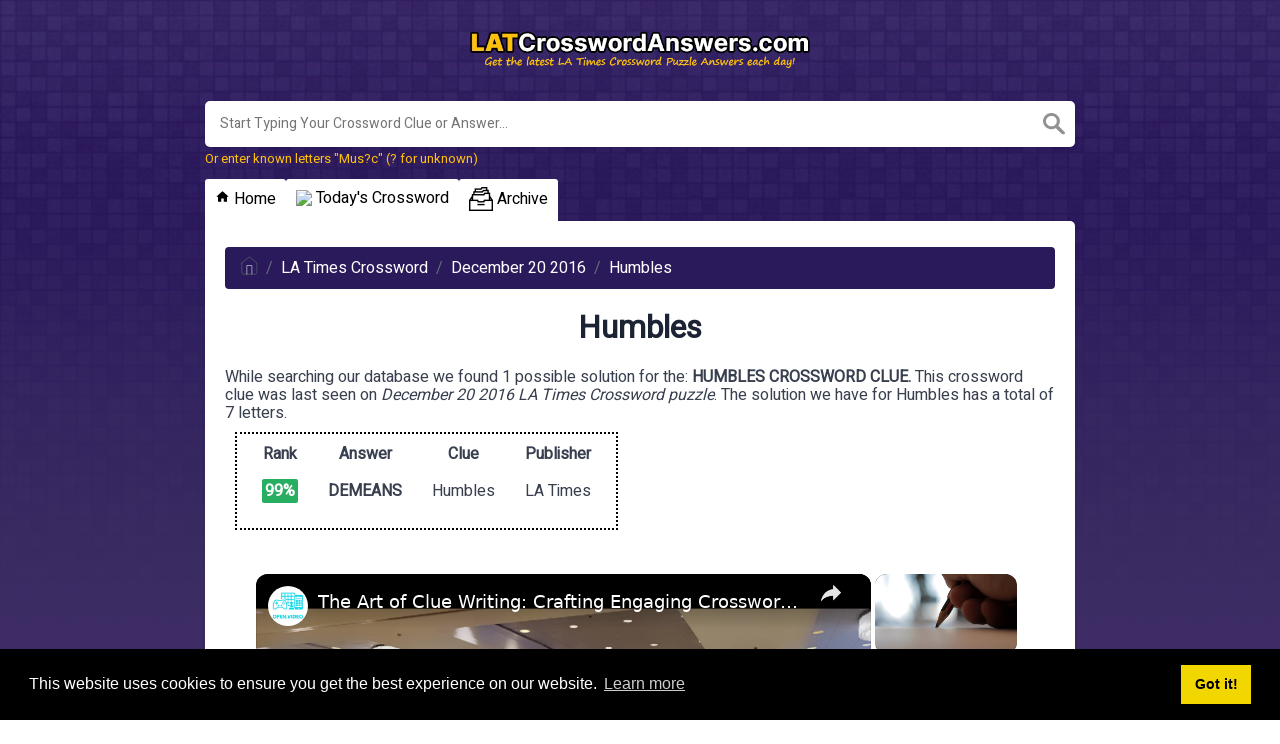

--- FILE ---
content_type: text/javascript
request_url: https://latcrosswordanswers.com/humix/inline_embed
body_size: 10182
content:
var ezS = document.createElement("link");ezS.rel="stylesheet";ezS.type="text/css";ezS.href="//go.ezodn.com/ezvideo/ezvideojscss.css?cb=185";document.head.appendChild(ezS);
var ezS = document.createElement("link");ezS.rel="stylesheet";ezS.type="text/css";ezS.href="//go.ezodn.com/ezvideo/ezvideocustomcss.css?cb=204620-0-185";document.head.appendChild(ezS);
window.ezVideo = {"appendFloatAfterAd":false,"language":"en","titleString":"","titleOption":"","autoEnableCaptions":false}
var ezS = document.createElement("script");ezS.src="//vjs.zencdn.net/vttjs/0.14.1/vtt.min.js";document.head.appendChild(ezS);
(function() {
		let ezInstream = {"prebidBidders":[{"bidder":"appnexus","params":{"placementId":28760245},"ssid":"10087"},{"bidder":"criteo","params":{"networkId":7987,"pubid":"101496","video":{"playbackmethod":[2,6]}},"ssid":"10050"},{"bidder":"insticator","params":{"adUnitId":"01JHZ942AK7FVME47QN5B0N0P4"},"ssid":"11381"},{"bidder":"medianet","params":{"cid":"8CUBCB617","crid":"358025426"},"ssid":"11307"},{"bidder":"onetag","params":{"pubId":"62499636face9dc"},"ssid":"11291"},{"bidder":"openx","params":{"delDomain":"ezoic-d.openx.net","unit":"560605963"},"ssid":"10015"},{"bidder":"pubmatic","params":{"adSlot":"Ezoic_default_video","publisherId":"156983"},"ssid":"10061"},{"bidder":"rubicon","params":{"accountId":21150,"siteId":269072,"video":{"language":"en","size_id":201},"zoneId":3326304},"ssid":"10063"},{"bidder":"sharethrough","params":{"pkey":"VS3UMr0vpcy8VVHMnE84eAvj"},"ssid":"11309"},{"bidder":"ttd","params":{"publisherId":"fe3f96ebdfc4601364194af010066f8e","supplySourceId":"ezoic"},"ssid":"11384"},{"bidder":"vidazoo","params":{"cId":"652646d136d29ed957788c6d","pId":"59ac17c192832d0011283fe3"},"ssid":"11372"},{"bidder":"adyoulike_i_s2s","params":{"placement":"b74dd1bf884ad15f7dc6fca53449c2db"},"ssid":"11314"},{"bidder":"amx_i_s2s","params":{"tagid":"JreGFOmAO"},"ssid":"11290"},{"bidder":"appnexus_i_s2s","params":{"placementId":28760245},"ssid":"10087"},{"bidder":"cadent_aperture_mx_i_s2s","params":{"tagid":"178315"},"ssid":"11389"},{"bidder":"criteo_i_s2s","params":{"networkId":12274,"pubid":"104211","video":{"playbackmethod":[2,6]}},"ssid":"10050"},{"bidder":"gumgum_i_s2s","params":{"zone":"xw4fad9t"},"ssid":"10079"},{"bidder":"insticator_i_s2s","params":{"adUnitId":"01JHZ942AK7FVME47QN5B0N0P4","publisherId":"f466dda6-51fa-4d9d-b3e8-0dbc76e8ac97"},"ssid":"11381"},{"bidder":"medianet_i_s2s","params":{"cid":"8CUPV1T76","crid":"578781359"},"ssid":"11307"},{"bidder":"onetag_i_s2s","params":{"pubId":"62499636face9dc"},"ssid":"11291"},{"bidder":"openx_i_s2s","params":{"delDomain":"ezoic-d.openx.net","unit":"559783386"},"ssid":"10015"},{"bidder":"pubmatic_i_s2s","params":{"adSlot":"Ezoic_default_video","publisherId":"156983"},"ssid":"10061"},{"bidder":"rubicon_i_s2s","params":{"accountId":21150,"siteId":421616,"video":{"language":"en","size_id":201},"zoneId":2495262},"ssid":"10063"},{"bidder":"sharethrough_i_s2s","params":{"pkey":"kgPoDCWJ3LoAt80X9hF5eRLi"},"ssid":"11309"},{"bidder":"sonobi_i_s2s","params":{"TagID":"86985611032ca7924a34"},"ssid":"10048"},{"bidder":"sovrn_i_s2s","params":{"tagid":"1263646"},"ssid":"10017"},{"bidder":"triplelift_i_s2s","params":{"inventoryCode":"ezoic_RON_instream_PbS2S"},"ssid":"11296"},{"bidder":"trustedstack_i_s2s","params":{"cid":"TS9HJFH44","crid":"944965478"},"ssid":"11396"},{"bidder":"vidazoo_i_s2s","params":{"cId":"68415a84f0bd2a2f4a824fae","pId":"59ac17c192832d0011283fe3"},"ssid":"11372"},{"bidder":"yieldmo_i_s2s","params":{"placementId":"3159086761833865258"},"ssid":"11315"}],"apsSlot":{"slotID":"instream_desktop_na_Video","divID":"","slotName":"","mediaType":"video","sizes":[[400,300],[640,390],[390,640],[320,480],[480,320],[400,225],[640,360],[768,1024],[1024,768],[640,480]],"slotParams":{}},"allApsSlots":[{"Slot":{"slotID":"AccompanyingContent_640x360v_5-60seconds_Off_NoSkip","divID":"","slotName":"","mediaType":"video","sizes":[[400,300],[640,390],[390,640],[320,480],[480,320],[400,225],[640,360],[768,1024],[1024,768],[640,480]],"slotParams":{}},"Duration":60},{"Slot":{"slotID":"AccompanyingContent_640x360v_5-60seconds_Off_Skip","divID":"","slotName":"","mediaType":"video","sizes":[[400,300],[640,390],[390,640],[320,480],[480,320],[400,225],[640,360],[768,1024],[1024,768],[640,480]],"slotParams":{}},"Duration":60},{"Slot":{"slotID":"AccompanyingContent_640x360v_5-30seconds_Off_NoSkip","divID":"","slotName":"","mediaType":"video","sizes":[[400,300],[640,390],[390,640],[320,480],[480,320],[400,225],[640,360],[768,1024],[1024,768],[640,480]],"slotParams":{}},"Duration":30},{"Slot":{"slotID":"AccompanyingContent_640x360v_5-30seconds_Off_Skip","divID":"","slotName":"","mediaType":"video","sizes":[[400,300],[640,390],[390,640],[320,480],[480,320],[400,225],[640,360],[768,1024],[1024,768],[640,480]],"slotParams":{}},"Duration":30},{"Slot":{"slotID":"AccompanyingContent_640x360v_5-15seconds_Off_NoSkip","divID":"","slotName":"","mediaType":"video","sizes":[[400,300],[640,390],[390,640],[320,480],[480,320],[400,225],[640,360],[768,1024],[1024,768],[640,480]],"slotParams":{}},"Duration":15},{"Slot":{"slotID":"AccompanyingContent_640x360v_5-15seconds_Off_Skip","divID":"","slotName":"","mediaType":"video","sizes":[[400,300],[640,390],[390,640],[320,480],[480,320],[400,225],[640,360],[768,1024],[1024,768],[640,480]],"slotParams":{}},"Duration":15},{"Slot":{"slotID":"instream_desktop_na_Video","divID":"","slotName":"","mediaType":"video","sizes":[[400,300],[640,390],[390,640],[320,480],[480,320],[400,225],[640,360],[768,1024],[1024,768],[640,480]],"slotParams":{}},"Duration":30}],"genericInstream":false,"UnfilledCnt":0,"AllowPreviousBidToSetBidFloor":false,"PreferPrebidOverAmzn":false,"DoNotPassBidFloorToPreBid":false,"bidCacheThreshold":-1,"rampUp":true,"IsEzDfpAccount":true,"EnableVideoDeals":false,"monetizationApproval":{"DomainId":204620,"Domain":"latcrosswordanswers.com","HumixChannelId":3792,"HasGoogleEntry":false,"HDMApproved":false,"MCMApproved":true},"SelectivelyIncrementUnfilledCount":false,"BlockBidderAfterBadAd":true,"useNewVideoStartingFloor":false,"addHBUnderFloor":false,"dvama":false,"dgeb":false,"vatc":{"at":"INSTREAM","fs":"UNIFORM","mpw":200,"itopf":false,"bcds":"v","bcdsds":"d","bcd":{"ad_type":"INSTREAM","data":{"domain_id":204620,"country":"US","form_factor":1,"impressions":9038,"share_ge7":0.847201,"bucket":"bid-rich","avg_depth":9.503651,"p75_depth":11,"share_ge5":0.860589,"share_ge9":0.829608},"is_domain":true,"loaded_at":"2026-01-19T12:07:22.701477379-08:00"}},"totalVideoDuration":0,"totalAdsPlaybackDuration":0};
		if (typeof __ezInstream !== "undefined" && __ezInstream.breaks) {
			__ezInstream.breaks = __ezInstream.breaks.concat(ezInstream.breaks);
		} else {
			window.__ezInstream = ezInstream;
		}
	})();
var EmbedExclusionEvaluated = 'exempt'; var EzoicMagicPlayerExclusionSelectors = [".humix-off"];var EzoicMagicPlayerInclusionSelectors = [];var EzoicPreferredLocation = '1';

			window.humixFirstVideoLoaded = true
			window.dispatchEvent(new CustomEvent('humixFirstVideoLoaded'));
		
window.ezVideoIframe=false;window.renderEzoicVideoContentCBs=window.renderEzoicVideoContentCBs||[];window.renderEzoicVideoContentCBs.push(function(){let videoObjects=[{"PlayerId":"ez-4999","VideoContentId":"CgC-fL4ircf","VideoPlaylistSelectionId":0,"VideoPlaylistId":1,"VideoTitle":"The Art of Clue Writing: Crafting Engaging Crossword Clues","VideoDescription":"🧠 Crafting great crossword clues is an art! This video dives into the strategies behind writing witty, concise, and challenging clues—from puns and wordplay to cryptics and trivia.\n\n💡 Whether you\u0026#39;re making puzzles for fun or professionally, mastering clue writing helps you elevate your game and better engage solvers.\n\n🔹 Subscribe for More: [https://open.video/@openvideogameshub/]\n\n📢 Like, share, and subscribe if you\u0026#39;re passionate about puzzles, language, and clever clue crafting!\n\n#ClueWriting #CrosswordClues #PuzzleCrafting #Wordplay #CrosswordDesign  #DIYPuzzles\n","VideoChapters":{"Chapters":null,"StartTimes":null,"EndTimes":null},"VideoLinksSrc":"","VideoSrcURL":"https://streaming.open.video/contents/ePeUkui4BdKt/1752836988/index.m3u8","VideoDurationMs":142001,"DeviceTypeFlag":14,"FloatFlag":14,"FloatPosition":1,"IsAutoPlay":true,"IsLoop":false,"IsLiveStreaming":false,"OutstreamEnabled":false,"ShouldConsiderDocVisibility":true,"ShouldPauseAds":true,"AdUnit":"","ImpressionId":0,"VideoStartTime":0,"IsStartTimeEnabled":0,"IsKeyMoment":false,"PublisherVideoContentShare":{"DomainIdOwner":676397,"DomainIdShare":204620,"DomainNameOwner":"humix_publisher_545503","VideoContentId":"CgC-fL4ircf","LoadError":"[Load cross domain video on the domain not allowed][MagicPlayerPlaylist:0]","IsEzoicOwnedVideo":false,"IsGenericInstream":false,"IsOutstream":false,"IsGPTOutstream":false},"VideoUploadSource":"video-production","IsVertical":false,"IsPreferred":false,"ShowControls":false,"IsSharedEmbed":false,"ShortenId":"CgC-fL4ircf","Preview":false,"PlaylistHumixId":"","VideoSelection":10,"MagicPlaceholderType":1,"MagicHTML":"\u003cdiv id=ez-video-wrap-ez-4998 class=ez-video-wrap style=\"align-self: stretch;\"\u003e\u003cdiv class=\"ez-video-center ez-playlist-vertical\"\u003e\u003cdiv class=\"ez-video-content-wrap ez-playlist-vertical ez-rounded-border\"\u003e\u003cdiv id=ez-video-wrap-ez-4999 class=\"ez-video-wrap ez-video-magic\" style=\"align-self: stretch;\"\u003e\u003cdiv class=ez-video-magic-row\u003e\u003col class=\"ez-video-magic-list ez-playlist-vertical\"\u003e\u003cli class=\"ez-video-magic-item ez-video-magic-autoplayer\"\u003e\u003cdiv id=floating-placeholder-ez-4999 class=floating-placeholder style=\"display: none;\"\u003e\u003cdiv id=floating-placeholder-sizer-ez-4999 class=floating-placeholder-sizer\u003e\u003cpicture class=\"video-js vjs-playlist-thumbnail\"\u003e\u003cimg id=floating-placeholder-thumbnail alt loading=lazy nopin=nopin\u003e\u003c/picture\u003e\u003c/div\u003e\u003c/div\u003e\u003cdiv id=ez-video-container-ez-4999 class=\"ez-video-container ez-video-magic-redesign ez-responsive ez-float-right\" style=\"flex-wrap: wrap;\"\u003e\u003cdiv class=ez-video-ez-stuck-bar id=ez-video-ez-stuck-bar-ez-4999\u003e\u003cdiv class=\"ez-video-ez-stuck-close ez-simple-close\" id=ez-video-ez-stuck-close-ez-4999 style=\"font-size: 16px !important; text-shadow: none !important; color: #000 !important; font-family: system-ui !important; background-color: rgba(255,255,255,0.5) !important; border-radius: 50% !important; text-align: center !important;\"\u003ex\u003c/div\u003e\u003c/div\u003e\u003cvideo id=ez-video-ez-4999 class=\"video-js ez-vid-placeholder\" controls preload=metadata\u003e\u003cp class=vjs-no-js\u003ePlease enable JavaScript\u003c/p\u003e\u003c/video\u003e\u003cdiv class=ez-vid-preview id=ez-vid-preview-ez-4999\u003e\u003c/div\u003e\u003cdiv id=lds-ring-ez-4999 class=lds-ring\u003e\u003cdiv\u003e\u003c/div\u003e\u003cdiv\u003e\u003c/div\u003e\u003cdiv\u003e\u003c/div\u003e\u003cdiv\u003e\u003c/div\u003e\u003c/div\u003e\u003c/div\u003e\u003cli class=\"ez-video-magic-item ez-video-magic-playlist\"\u003e\u003cdiv id=ez-video-playlist-ez-4998 class=vjs-playlist\u003e\u003c/div\u003e\u003c/ol\u003e\u003c/div\u003e\u003c/div\u003e\u003cdiv id=floating-placeholder-ez-4998 class=floating-placeholder style=\"display: none;\"\u003e\u003cdiv id=floating-placeholder-sizer-ez-4998 class=floating-placeholder-sizer\u003e\u003cpicture class=\"video-js vjs-playlist-thumbnail\"\u003e\u003cimg id=floating-placeholder-thumbnail alt loading=lazy nopin=nopin\u003e\u003c/picture\u003e\u003c/div\u003e\u003c/div\u003e\u003cdiv id=ez-video-container-ez-4998 class=\"ez-video-container ez-video-magic-redesign ez-responsive ez-float-right\" style=\"flex-wrap: wrap; width: 640px;transition: width 0.25s ease 0s;\"\u003e\u003cdiv class=ez-video-ez-stuck-bar id=ez-video-ez-stuck-bar-ez-4998\u003e\u003cdiv class=\"ez-video-ez-stuck-close ez-simple-close\" id=ez-video-ez-stuck-close-ez-4998 style=\"font-size: 16px !important; text-shadow: none !important; color: #000 !important; font-family: system-ui !important; background-color: rgba(255,255,255,0.5) !important; border-radius: 50% !important; text-align: center !important;\"\u003ex\u003c/div\u003e\u003c/div\u003e\u003cvideo id=ez-video-ez-4998 class=\"video-js ez-vid-placeholder vjs-16-9\" controls preload=metadata\u003e\u003cp class=vjs-no-js\u003ePlease enable JavaScript\u003c/p\u003e\u003c/video\u003e\u003cdiv class=keymoment-container id=keymoment-play style=\"display: none;\"\u003e\u003cspan id=play-button-container class=play-button-container-active\u003e\u003cspan class=\"keymoment-play-btn play-button-before\"\u003e\u003c/span\u003e\u003cspan class=\"keymoment-play-btn play-button-after\"\u003e\u003c/span\u003e\u003c/span\u003e\u003c/div\u003e\u003cdiv class=\"keymoment-container rewind\" id=keymoment-rewind style=\"display: none;\"\u003e\u003cdiv id=keymoment-rewind-box class=rotate\u003e\u003cspan class=\"keymoment-arrow arrow-two double-arrow-icon\"\u003e\u003c/span\u003e\u003cspan class=\"keymoment-arrow arrow-one double-arrow-icon\"\u003e\u003c/span\u003e\u003c/div\u003e\u003c/div\u003e\u003cdiv class=\"keymoment-container forward\" id=keymoment-forward style=\"display: none;\"\u003e\u003cdiv id=keymoment-forward-box\u003e\u003cspan class=\"keymoment-arrow arrow-two double-arrow-icon\"\u003e\u003c/span\u003e\u003cspan class=\"keymoment-arrow arrow-one double-arrow-icon\"\u003e\u003c/span\u003e\u003c/div\u003e\u003c/div\u003e\u003cdiv id=vignette-overlay\u003e\u003c/div\u003e\u003cdiv id=vignette-top-card class=vignette-top-card\u003e\u003cdiv class=vignette-top-channel\u003e\u003ca class=top-channel-logo target=_blank role=link aria-label=\"channel logo\" style='background-image: url(\"https://video-meta.humix.com/logo/109744/logo-1755176833.webp\");'\u003e\u003c/a\u003e\u003c/div\u003e\u003cdiv class=\"vignette-top-title top-enable-channel-logo\"\u003e\u003cdiv class=\"vignette-top-title-text vignette-magic-player\"\u003e\u003ca class=vignette-top-title-link id=vignette-top-title-link-ez-4998 target=_blank tabindex=0 href=https://open.video/video/CgC-fL4ircf\u003eThe Art of Clue Writing: Crafting Engaging Crossword Clues\u003c/a\u003e\u003c/div\u003e\u003c/div\u003e\u003cdiv class=vignette-top-share\u003e\u003cbutton class=vignette-top-button type=button title=share id=vignette-top-button\u003e\u003cdiv class=top-button-icon\u003e\u003csvg height=\"100%\" version=\"1.1\" viewBox=\"0 0 36 36\" width=\"100%\"\u003e\n                                        \u003cuse class=\"svg-shadow\" xlink:href=\"#share-icon\"\u003e\u003c/use\u003e\n                                        \u003cpath class=\"svg-fill\" d=\"m 20.20,14.19 0,-4.45 7.79,7.79 -7.79,7.79 0,-4.56 C 16.27,20.69 12.10,21.81 9.34,24.76 8.80,25.13 7.60,27.29 8.12,25.65 9.08,21.32 11.80,17.18 15.98,15.38 c 1.33,-0.60 2.76,-0.98 4.21,-1.19 z\" id=\"share-icon\"\u003e\u003c/path\u003e\n                                    \u003c/svg\u003e\u003c/div\u003e\u003c/button\u003e\u003c/div\u003e\u003c/div\u003e\u003ca id=watch-on-link-ez-4998 class=watch-on-link aria-label=\"Watch on Open.Video\" target=_blank href=https://open.video/video/CgC-fL4ircf\u003e\u003cdiv class=watch-on-link-content aria-hidden=true\u003e\u003cdiv class=watch-on-link-text\u003eWatch on\u003c/div\u003e\u003cimg style=\"height: 1rem;\" src=https://assets.open.video/open-video-white-logo.png alt=\"Video channel logo\" class=img-fluid\u003e\u003c/div\u003e\u003c/a\u003e\u003cdiv class=ez-vid-preview id=ez-vid-preview-ez-4998\u003e\u003c/div\u003e\u003cdiv id=lds-ring-ez-4998 class=lds-ring\u003e\u003cdiv\u003e\u003c/div\u003e\u003cdiv\u003e\u003c/div\u003e\u003cdiv\u003e\u003c/div\u003e\u003cdiv\u003e\u003c/div\u003e\u003c/div\u003e\u003cdiv id=ez-video-links-ez-4998 style=position:absolute;\u003e\u003c/div\u003e\u003c/div\u003e\u003c/div\u003e\u003cdiv id=ez-lower-title-link-ez-4998 class=lower-title-link\u003e\u003ca href=https://open.video/video/CgC-fL4ircf target=_blank\u003eThe Art of Clue Writing: Crafting Engaging Crossword Clues\u003c/a\u003e\u003c/div\u003e\u003c/div\u003e\u003c/div\u003e","PreferredVideoType":0,"DisableWatchOnLink":false,"DisableVignette":false,"DisableTitleLink":false,"VideoPlaylist":{"VideoPlaylistId":1,"FirstVideoSelectionId":0,"FirstVideoIndex":0,"Name":"Universal Player","IsLooping":1,"IsShuffled":0,"Autoskip":0,"Videos":[{"PublisherVideoId":2198855,"PublisherId":545503,"VideoContentId":"CgC-fL4ircf","DomainId":676397,"Title":"The Art of Clue Writing: Crafting Engaging Crossword Clues","Description":"🧠 Crafting great crossword clues is an art! This video dives into the strategies behind writing witty, concise, and challenging clues—from puns and wordplay to cryptics and trivia.\n\n💡 Whether you\u0026#39;re making puzzles for fun or professionally, mastering clue writing helps you elevate your game and better engage solvers.\n\n🔹 Subscribe for More: [https://open.video/@openvideogameshub/]\n\n📢 Like, share, and subscribe if you\u0026#39;re passionate about puzzles, language, and clever clue crafting!\n\n#ClueWriting #CrosswordClues #PuzzleCrafting #Wordplay #CrosswordDesign  #DIYPuzzles\n","VideoChapters":{"Chapters":null,"StartTimes":null,"EndTimes":null},"Privacy":"public","CreatedDate":"2025-06-18 10:11:41","ModifiedDate":"2025-08-14 11:37:56","PreviewImage":"https://video-meta.open.video/poster/ePeUkui4BdKt/t1752836974_poster.005.jpg","RestrictByReferer":false,"ImpressionId":0,"VideoDurationMs":142001,"StreamingURL":"https://streaming.open.video/contents/ePeUkui4BdKt/1752836988/index.m3u8","PublisherVideoContentShare":{"DomainIdOwner":676397,"DomainIdShare":204620,"DomainNameOwner":"humix_publisher_545503","VideoContentId":"CgC-fL4ircf","LoadError":"[Load cross domain video on the domain not allowed]","IsEzoicOwnedVideo":false,"IsGenericInstream":false,"IsOutstream":false,"IsGPTOutstream":false},"ExternalId":"","IABCategoryName":"","IABCategoryIds":"","NLBCategoryIds":"","IsUploaded":false,"IsProcessed":false,"IsContentShareable":true,"UploadSource":"video-production","IsPreferred":false,"Category":"","IsRotate":false,"ShortenId":"CgC-fL4ircf","PreferredVideoType":0,"HumixChannelId":109744,"IsHumixChannelActive":true,"VideoAutoMatchType":0,"ShareBaseUrl":"//open.video/","CanonicalLink":"https://open.video/@openvideogameshub/v/crossword-clue-writing-crafting-engaging-clues","OpenVideoHostedLink":"https://open.video/@openvideogameshub/v/crossword-clue-writing-crafting-engaging-clues","ChannelSlug":"","Language":"en","Keywords":"crossword clue writing,how to write crossword clues,engaging clue creation,crafting crossword puzzles,clue writing tips,creative crossword clues,crossword clue examples,clue writing for puzzles,writing effective clues,crossword clue techniques","HasMultiplePosterResolutions":true,"ResizedPosterVersion":1,"ChannelLogo":"logo/109744/logo-1755176833.webp","OwnerIntegrationType":"off","IsChannelWPHosted":false,"HideReportVideoButton":false,"VideoPlaylistSelectionId":0,"VideoLinksSrc":"","VideoStartTime":0,"IsStartTimeEnabled":0,"AdUnit":"204620-shared-video-3","VideoPlaylistId":1,"InitialIndex":0},{"PublisherVideoId":2631734,"PublisherId":12820,"VideoContentId":"OGRzMGN6cs2","DomainId":27792,"Title":"Playdate: The quirky modern GameBoy you need to try","Description":"More Apple news: http://www.cultofmac.com\n\n\nFollow us!\nThreads: https://www.threads.net/@cultofmac\nMastodon: https://mastodon.social/@cultofmac\nInstagram: https://instagram.com/cultofmac/\nX: https://x.com/cultofmac\nFacebook: https://www.facebook.com/cultofmac","VideoChapters":{"Chapters":null,"StartTimes":null,"EndTimes":null},"Privacy":"public","CreatedDate":"2026-01-14 22:01:02","ModifiedDate":"2026-01-14 22:23:44","PreviewImage":"https://video-meta.open.video/poster/D1nG6t1dcunA/OGRzMGN6cs2_aZAfiW.jpg","RestrictByReferer":false,"ImpressionId":0,"VideoDurationMs":449999,"StreamingURL":"https://streaming.open.video/contents/D1nG6t1dcunA/1768443313/index.m3u8","PublisherVideoContentShare":{"DomainIdOwner":27792,"DomainIdShare":204620,"DomainIdHost":27792,"DomainNameOwner":"cultofmac.com","VideoContentId":"OGRzMGN6cs2","LoadError":"[Load cross domain video on the domain not allowed]","IsEzoicOwnedVideo":false,"IsGenericInstream":false,"IsOutstream":false,"IsGPTOutstream":false},"ExternalId":"","IABCategoryName":"Computer \u0026 Video Games,Consumer Electronics","IABCategoryIds":"680,632","NLBCategoryIds":"251,176","IsUploaded":false,"IsProcessed":false,"IsContentShareable":true,"UploadSource":"import-from-youtube","IsPreferred":false,"Category":"","IsRotate":false,"ShortenId":"OGRzMGN6cs2","PreferredVideoType":0,"HumixChannelId":252,"IsHumixChannelActive":true,"VideoAutoMatchType":0,"ShareBaseUrl":"//open.video/","CanonicalLink":"https://www.cultofmac.com/openvideo/v/playdate-the-quirky-modern-gameboy-you-need-to-try","OpenVideoHostedLink":"https://open.video/@cultofmac/v/playdate-the-quirky-modern-gameboy-you-need-to-try","ChannelSlug":"cultofmac","Language":"en","Keywords":"iPhone,Apple,Cult of Mac,iPod,iPad,Apple TV,iOS,Apple Watch,Mac,Macintosh","HasMultiplePosterResolutions":true,"ResizedPosterVersion":1,"ChannelLogo":"logo/252/logo-1741812730.webp","OwnerIntegrationType":"sa","IsChannelWPHosted":true,"HideReportVideoButton":false,"VideoPlaylistSelectionId":0,"VideoLinksSrc":"","VideoStartTime":0,"IsStartTimeEnabled":0,"AdUnit":"204620-shared-video-3","VideoPlaylistId":1,"InitialIndex":1},{"PublisherVideoId":2635264,"PublisherId":552199,"VideoContentId":"zAZbDs_dRI2","DomainId":683869,"Title":"Brokenlore: Unfollow - Chapter 3 Happy Birthday: Find a Way To Shut Off The Power: Find The Fuse Box","Description":"Website https://jasonsvideogamessource.com/\nDiscord https://discord.gg/D9yVCsSnaf\nReddit https://www.reddit.com/r/JVGS/\nX https://twitter.com/JasonVGS\nBrokenlore: Unfollow - Chapter 3 Happy Birthday: Find a Way To Shut Off The Power: Find The Fuse Box","VideoChapters":{"Chapters":null,"StartTimes":null,"EndTimes":null},"Privacy":"public","CreatedDate":"2026-01-17 07:55:01","ModifiedDate":"2026-01-17 08:21:54","PreviewImage":"https://video-meta.open.video/poster/iFfsdnrQoA36/zAZbDs_dRI2_cwPZSQ.jpg","RestrictByReferer":false,"ImpressionId":0,"VideoDurationMs":494377,"StreamingURL":"https://streaming.open.video/contents/iFfsdnrQoA36/1768636991/index.m3u8","PublisherVideoContentShare":{"DomainIdOwner":683869,"DomainIdShare":204620,"DomainIdHost":683869,"DomainNameOwner":"jasonsvideogamessource.com","VideoContentId":"zAZbDs_dRI2","LoadError":"[Load cross domain video on the domain not allowed]","IsEzoicOwnedVideo":false,"IsGenericInstream":false,"IsOutstream":false,"IsGPTOutstream":false},"ExternalId":"","IABCategoryName":"Games","IABCategoryIds":"683","NLBCategoryIds":"243","IsUploaded":false,"IsProcessed":false,"IsContentShareable":true,"UploadSource":"import-from-youtube","IsPreferred":false,"Category":"","IsRotate":false,"ShortenId":"zAZbDs_dRI2","PreferredVideoType":0,"HumixChannelId":107799,"IsHumixChannelActive":true,"VideoAutoMatchType":0,"ShareBaseUrl":"//open.video/","CanonicalLink":"https://jasonsvideogamessource.com/openvideo/v/brokenlore-unfollow-chapter-3-happy-birthday-find-a-way-to-shut-off-the-power-find-the-fuse-box","OpenVideoHostedLink":"https://open.video/@jasonsvideogamessource-com/v/brokenlore-unfollow-chapter-3-happy-birthday-find-a-way-to-shut-off-the-power-find-the-fuse-box","ChannelSlug":"jasonsvideogamessource-com","Language":"en","Keywords":"Video,Games,Source","HasMultiplePosterResolutions":true,"ResizedPosterVersion":1,"ChannelLogo":"logo/107799/logo-1737523317.webp","OwnerIntegrationType":"ns","IsChannelWPHosted":false,"HideReportVideoButton":false,"VideoPlaylistSelectionId":0,"VideoLinksSrc":"","VideoStartTime":0,"IsStartTimeEnabled":0,"AdUnit":"204620-shared-video-3","VideoPlaylistId":1,"InitialIndex":2},{"PublisherVideoId":2605284,"PublisherId":552199,"VideoContentId":"qMwDykEcRd2","DomainId":683869,"Title":"Cyberpunk 2077 - Beat The Brat: Find Ring In Kabuki: Raise The Bet | Defeat The Twins Gameplay | NS2","Description":"Website https://jasonsvideogamessource.com/\nDiscord https://discord.gg/D9yVCsSnaf\nReddit https://www.reddit.com/r/JVGS/\nX https://twitter.com/JasonVGS\nCyberpunk 2077 - Beat The Brat: Find Ring In Kabuki: Raise The Bet | Defeat The Twins Gameplay | NS2","VideoChapters":{"Chapters":null,"StartTimes":null,"EndTimes":null},"Privacy":"public","CreatedDate":"2025-12-23 21:56:44","ModifiedDate":"2025-12-23 22:01:08","PreviewImage":"https://video-meta.open.video/poster/HqCY2jSYNgfY/qMwDykEcRd2_SKYvKZ.jpg","RestrictByReferer":false,"ImpressionId":0,"VideoDurationMs":269916,"StreamingURL":"https://streaming.open.video/contents/HqCY2jSYNgfY/1766945650/index.m3u8","PublisherVideoContentShare":{"DomainIdOwner":683869,"DomainIdShare":204620,"DomainIdHost":683869,"DomainNameOwner":"jasonsvideogamessource.com","VideoContentId":"qMwDykEcRd2","LoadError":"[Load cross domain video on the domain not allowed]","IsEzoicOwnedVideo":false,"IsGenericInstream":false,"IsOutstream":false,"IsGPTOutstream":false},"ExternalId":"","IABCategoryName":"Computer \u0026 Video Games,Games","IABCategoryIds":"680,683","NLBCategoryIds":"251,243","IsUploaded":false,"IsProcessed":false,"IsContentShareable":true,"UploadSource":"import-from-youtube","IsPreferred":false,"Category":"","IsRotate":false,"ShortenId":"qMwDykEcRd2","PreferredVideoType":0,"HumixChannelId":107799,"IsHumixChannelActive":true,"VideoAutoMatchType":0,"ShareBaseUrl":"//open.video/","CanonicalLink":"https://jasonsvideogamessource.com/openvideo/v/cyberpunk-2077-beat-the-brat-find-ring-in-kabuki-raise-the-bet-defeat-the-twins-gameplay-ns2","OpenVideoHostedLink":"https://open.video/@jasonsvideogamessource-com/v/cyberpunk-2077-beat-the-brat-find-ring-in-kabuki-raise-the-bet-defeat-the-twins-gameplay-ns2","ChannelSlug":"jasonsvideogamessource-com","Language":"en","Keywords":"Video,Games,Source","HasMultiplePosterResolutions":true,"ResizedPosterVersion":0,"ChannelLogo":"logo/107799/logo-1737523317.webp","OwnerIntegrationType":"ns","IsChannelWPHosted":false,"HideReportVideoButton":false,"VideoPlaylistSelectionId":0,"VideoLinksSrc":"","VideoStartTime":0,"IsStartTimeEnabled":0,"AdUnit":"204620-shared-video-3","VideoPlaylistId":1,"InitialIndex":3},{"PublisherVideoId":2635240,"PublisherId":552199,"VideoContentId":"WkZrCdEckd2","DomainId":683869,"Title":"Brokenlore: Unfollow - Chapter 4: Escape Mother | Find Cafeteria Key | Mother Boss Fight Gameplay","Description":"Website https://jasonsvideogamessource.com/\nDiscord https://discord.gg/D9yVCsSnaf\nReddit https://www.reddit.com/r/JVGS/\nX https://twitter.com/JasonVGS\nBrokenlore: Unfollow - Chapter 4: Escape Mother | Find Cafeteria Key | Mother Boss Fight Gameplay","VideoChapters":{"Chapters":null,"StartTimes":null,"EndTimes":null},"Privacy":"public","CreatedDate":"2026-01-17 07:23:16","ModifiedDate":"2026-01-17 07:41:01","PreviewImage":"https://video-meta.open.video/poster/o-y2Ex96lcu6/WkZrCdEckd2_Avcplg.jpg","RestrictByReferer":false,"ImpressionId":0,"VideoDurationMs":395711,"StreamingURL":"https://streaming.open.video/contents/o-y2Ex96lcu6/1768634853/index.m3u8","PublisherVideoContentShare":{"DomainIdOwner":683869,"DomainIdShare":204620,"DomainIdHost":683869,"DomainNameOwner":"jasonsvideogamessource.com","VideoContentId":"WkZrCdEckd2","LoadError":"[Load cross domain video on the domain not allowed]","IsEzoicOwnedVideo":false,"IsGenericInstream":false,"IsOutstream":false,"IsGPTOutstream":false},"ExternalId":"","IABCategoryName":"Games","IABCategoryIds":"683","NLBCategoryIds":"243","IsUploaded":false,"IsProcessed":false,"IsContentShareable":true,"UploadSource":"import-from-youtube","IsPreferred":false,"Category":"","IsRotate":false,"ShortenId":"WkZrCdEckd2","PreferredVideoType":0,"HumixChannelId":107799,"IsHumixChannelActive":true,"VideoAutoMatchType":0,"ShareBaseUrl":"//open.video/","CanonicalLink":"https://jasonsvideogamessource.com/openvideo/v/brokenlore-unfollow-chapter-4-escape-mother-find-cafeteria-key-mother-boss-fight-gameplay","OpenVideoHostedLink":"https://open.video/@jasonsvideogamessource-com/v/brokenlore-unfollow-chapter-4-escape-mother-find-cafeteria-key-mother-boss-fight-gameplay","ChannelSlug":"jasonsvideogamessource-com","Language":"en","Keywords":"Video,Games,Source","HasMultiplePosterResolutions":true,"ResizedPosterVersion":0,"ChannelLogo":"logo/107799/logo-1737523317.webp","OwnerIntegrationType":"ns","IsChannelWPHosted":false,"HideReportVideoButton":false,"VideoPlaylistSelectionId":0,"VideoLinksSrc":"","VideoStartTime":0,"IsStartTimeEnabled":0,"AdUnit":"204620-shared-video-3","VideoPlaylistId":1,"InitialIndex":4},{"PublisherVideoId":2606454,"PublisherId":40657,"VideoContentId":"qEpNAITByY2","DomainId":88565,"Title":"O Brother, Where Art Thou? | DISNEY THIS DAY | December 22, 2000","Description":"On this day in 2000, ‘O Brother, Where Art Thou?’ was released by Disney’s Touchstone Pictures. It loosely adapted elements of Homer’s ‘The Odyssey’ into the Depression Era in the Deep South. Three convicts escape from a chain gang and go through a series of fantastical escapades while searching for hidden treasure and evading a relentless sheriff. The film’s main song, “I Am a Man of Constant Sorrow” helped the soundtrack win a Grammy Award for Album of the Year. [25 years ago in 2025]\n\nDon\u0026#39;t miss Daps Magic\u0026#39;s official weekly YouTube show Geeks Corner here: https://www.youtube.com/playlist?list=PLAF91C7183BAB676B\n\nVisit Daps Magic: https://dapsmagic.com\n\nJoin Our Patreon Community: https://patreon.com/dapsmagic\n\nDaps Magic was created by a very special group of Disney Fans who had a dream for a place on the internet where people young and old could share their love of Walt Disney and his legacies in a safe and fun atmosphere.","VideoChapters":{"Chapters":null,"StartTimes":null,"EndTimes":null},"Privacy":"public","CreatedDate":"2025-12-25 01:27:31","ModifiedDate":"2025-12-25 01:41:53","PreviewImage":"https://video-meta.open.video/poster/Lqz8lxH4dMFd/qEpNAITByY2_ILGLiO.jpg","RestrictByReferer":false,"ImpressionId":0,"VideoDurationMs":74200,"StreamingURL":"https://streaming.open.video/contents/Lqz8lxH4dMFd/1766626213/index.m3u8","PublisherVideoContentShare":{"DomainIdOwner":88565,"DomainIdShare":204620,"DomainIdHost":88565,"DomainNameOwner":"dapsmagic.com","VideoContentId":"qEpNAITByY2","LoadError":"[Load cross domain video on the domain not allowed]","IsEzoicOwnedVideo":false,"IsGenericInstream":false,"IsOutstream":false,"IsGPTOutstream":false},"ExternalId":"","IABCategoryName":"Family Films,Comedy Films,Soundtracks","IABCategoryIds":"334,330,369","NLBCategoryIds":"641,636,40","IsUploaded":false,"IsProcessed":false,"IsContentShareable":true,"UploadSource":"import-from-youtube","IsPreferred":false,"Category":"","IsRotate":false,"ShortenId":"qEpNAITByY2","PreferredVideoType":0,"HumixChannelId":834,"IsHumixChannelActive":true,"VideoAutoMatchType":0,"ShareBaseUrl":"//open.video/","CanonicalLink":"https://dapsmagic.com/openvideo/v/o-brother-where-art-thou-disney-this-day-december-22-2000","OpenVideoHostedLink":"https://open.video/@dapsmagic/v/o-brother-where-art-thou-disney-this-day-december-22-2000","ChannelSlug":"dapsmagic","Language":"en","Keywords":"DAPS MAGIC,O Brother Where Art Thou?,Touchstone Pictures,Disney,Disney History,This Day in Disney History,Disney This Day,Egon Bonkers,Puppet","HasMultiplePosterResolutions":true,"ResizedPosterVersion":0,"ChannelLogo":"logo/834/logo-1733298756.webp","OwnerIntegrationType":"ns","IsChannelWPHosted":false,"HideReportVideoButton":false,"VideoPlaylistSelectionId":0,"VideoLinksSrc":"","VideoStartTime":0,"IsStartTimeEnabled":0,"AdUnit":"204620-shared-video-3","VideoPlaylistId":1,"InitialIndex":5},{"PublisherVideoId":2633292,"PublisherId":449929,"VideoContentId":"tXdAubCkWI2","DomainId":580211,"Title":"This Man Discovered a Strange Hole in His Wall. What He Found Inside Changed His Life Forever","Description":"This Man Discovered a Strange Hole in His Wall. What He Found Inside Changed His Life Forever\nWe all love the idea of finding hidden treasures inside our homes. Imagine just stumbling across a secret passageway or underground lair inside your own house! Well, for one man, this exciting dream actually came true—in a way no one had expected.\nThis man found something extremely unusual in his home—which led to the discovery of a decades-long secret that no one had expected.\n\n\nYou Can Also Watch: \n\n-Man Walks 20 Miles To Work Until One Day Cop Follows Him And Sees Why\nhttps://www.youtube.com/watch?v=AHlFcQ0OF8g\n\n\n\n#did_you_know #viral_stories","VideoChapters":{"Chapters":null,"StartTimes":null,"EndTimes":null},"Privacy":"public","CreatedDate":"2026-01-15 15:27:44","ModifiedDate":"2026-01-15 15:43:25","PreviewImage":"https://video-meta.open.video/poster/UNq0UrbIkoD6/tXdAubCkWI2_bTLOTI.jpg","RestrictByReferer":false,"ImpressionId":0,"VideoDurationMs":477750,"StreamingURL":"https://streaming.open.video/contents/UNq0UrbIkoD6/1768843380/index.m3u8","PublisherVideoContentShare":{"DomainIdOwner":580211,"DomainIdShare":204620,"DomainNameOwner":"storiesline.com","VideoContentId":"tXdAubCkWI2","LoadError":"[Load cross domain video on the domain not allowed]","IsEzoicOwnedVideo":false,"IsGenericInstream":false,"IsOutstream":false,"IsGPTOutstream":false},"ExternalId":"","IABCategoryName":"Home Improvement","IABCategoryIds":"276","NLBCategoryIds":"356","IsUploaded":false,"IsProcessed":false,"IsContentShareable":true,"UploadSource":"import-from-youtube","IsPreferred":false,"Category":"","IsRotate":false,"ShortenId":"tXdAubCkWI2","PreferredVideoType":0,"HumixChannelId":140524,"IsHumixChannelActive":true,"VideoAutoMatchType":0,"ShareBaseUrl":"//open.video/","CanonicalLink":"https://open.video/@storiesline-com/v/this-man-discovered-a-strange-hole-in-his-wall-what-he-found-inside-changed-his-life-forever","OpenVideoHostedLink":"https://open.video/@storiesline-com/v/this-man-discovered-a-strange-hole-in-his-wall-what-he-found-inside-changed-his-life-forever","ChannelSlug":"","Language":"en","Keywords":"mystery recap,fantasy,recaps,secret rooms found in peoples homes,people who found secret rooms,hidden rooms found,city found under house,ancient city found,secret passageway found,secret passage behind bookcase","HasMultiplePosterResolutions":true,"ResizedPosterVersion":0,"ChannelLogo":"","OwnerIntegrationType":"off","IsChannelWPHosted":false,"HideReportVideoButton":false,"VideoPlaylistSelectionId":0,"VideoLinksSrc":"","VideoStartTime":0,"IsStartTimeEnabled":0,"AdUnit":"204620-shared-video-3","VideoPlaylistId":1,"InitialIndex":6},{"PublisherVideoId":2198850,"PublisherId":545503,"VideoContentId":"1g9Ffu4yrcf","DomainId":676397,"Title":"25 Most Common Crossword Clues and Answers","Description":"📚 Discover the 25 most frequently used crossword clues—and their go-to answers! From classic entries to tricky trivia, this is your go-to reference for conquering crosswords faster and with more confidence.\n\n💡 Ideal for crossword beginners and veterans alike, this list boosts your solving skills, helps you recognize patterns, and preps you for puzzle success.\n\n🔹 Subscribe for More: [https://open.video/@openvideogameshub/]\n\n📢 If you\u0026#39;re a crossword fan or aspiring puzzle master, like and subscribe for more clue breakdowns and solving secrets!\n\n#CrosswordClues #CrosswordHelp #WordPuzzles #CrosswordTips #PuzzleSolving#BrainGames","VideoChapters":{"Chapters":null,"StartTimes":null,"EndTimes":null},"Privacy":"public","CreatedDate":"2025-06-18 09:58:57","ModifiedDate":"2025-08-14 11:38:37","PreviewImage":"https://video-meta.open.video/poster/NFfkwqOH6lL5/t1752836940_poster.005.jpg","RestrictByReferer":false,"ImpressionId":0,"VideoDurationMs":107900,"StreamingURL":"https://streaming.open.video/contents/NFfkwqOH6lL5/1752850761/index.m3u8","PublisherVideoContentShare":{"DomainIdOwner":676397,"DomainIdShare":204620,"DomainNameOwner":"humix_publisher_545503","VideoContentId":"1g9Ffu4yrcf","LoadError":"[Load cross domain video on the domain not allowed]","IsEzoicOwnedVideo":false,"IsGenericInstream":false,"IsOutstream":false,"IsGPTOutstream":false},"ExternalId":"","IABCategoryName":"","IABCategoryIds":"","NLBCategoryIds":"","IsUploaded":false,"IsProcessed":false,"IsContentShareable":true,"UploadSource":"video-production","IsPreferred":false,"Category":"","IsRotate":false,"ShortenId":"1g9Ffu4yrcf","PreferredVideoType":0,"HumixChannelId":109744,"IsHumixChannelActive":true,"VideoAutoMatchType":0,"ShareBaseUrl":"//open.video/","CanonicalLink":"https://open.video/@openvideogameshub/v/common-crossword-clues-and-answers","OpenVideoHostedLink":"https://open.video/@openvideogameshub/v/common-crossword-clues-and-answers","ChannelSlug":"","Language":"en","Keywords":"common crossword clues,frequent crossword answers,top crossword clues,popular puzzle answers,crossword clue list,crossword help guide,easy crossword answers,typical crossword words,crossword hints and solutions,recurring puzzle clues","HasMultiplePosterResolutions":true,"ResizedPosterVersion":2,"ChannelLogo":"logo/109744/logo-1755176833.webp","OwnerIntegrationType":"off","IsChannelWPHosted":false,"HideReportVideoButton":false,"VideoPlaylistSelectionId":0,"VideoLinksSrc":"","VideoStartTime":0,"IsStartTimeEnabled":0,"AdUnit":"204620-shared-video-3","VideoPlaylistId":1,"InitialIndex":7},{"PublisherVideoId":2307593,"PublisherId":249449,"VideoContentId":"aSQ7PGvG4O2","DomainId":397872,"Title":"Last Week NOBODY Was Annoyed at Games Workshop","Description":"Check out Grave Trigger on Kickstarter! An awesome apocalyptic, sci-fi skirmish, miniature game: https://www.kickstarter.com/projects/cardboarddynamo/grave-trigger?ref=88k230\n\nSo last week Games Workshop released their all new website, the good news is that everyone loved it, story over! Not quite, we chat about the internets reaction to the new Warhammer website and then get side-tracked into Weta statues, 6th scale figures, and a bunch more. \n\nJoin our Patreon: https://patreon.com/thepaintingphase\nMerch: https://thepaintingphase.creator-spring.com\n\nStreaming: https://www.twitch.tv/thepaintingphase01 \n\nHelp Support the channel with our affiliate links:\nUK \u0026amp; EU: https://affiliates.waylandgames.co.uk/idevaffiliate.php?id=1214 \nUK: https://elementgames.co.uk/?d=10835\nEUROPE: https://taschengelddieb.de/?affiliate=tpp\nUS: use code paintingphase to get 10% off at https://www.goblinshut.com/\nWe Print Miniatures: https://weprintminiatures.com/thepaintingphase\nTHEPAINTINGPHASE for 10% off  \n\nFollow us:\nhttps://www.instagram.com/thepaintingphase/\nhttps://www.instagram.com/__peachy_tips__/\nhttps://www.instagram.com/geoffsavory/\nhttps://www.instagram.com/pileofshamepaints/\n\nWhere we get our music:\nhttps://artlist.io/Patrick-75781\n\nContact us:\nthepaintingphase@gmail.com\n\nChapters:\n\n00:00 - Sponsor\n01:15 -  Whisky!\n05:30 - New Warhammer Website\n36:43 - Moving \u0026amp; 6th Scale Warhammer\n59:00 - SUMPCON\n01:03:00 - Space MArine Codex","VideoChapters":{"Chapters":null,"StartTimes":null,"EndTimes":null},"Privacy":"public","CreatedDate":"2025-08-01 21:52:46","ModifiedDate":"2025-08-01 23:21:03","PreviewImage":"https://video-meta.open.video/poster/Jie-QojaYJ7A/aSQ7PGvG4O2_grYHOV.jpg","RestrictByReferer":false,"ImpressionId":0,"VideoDurationMs":5067800,"StreamingURL":"https://streaming.open.video/contents/Jie-QojaYJ7A/1754091284/index.m3u8","PublisherVideoContentShare":{"DomainIdOwner":397872,"DomainIdShare":204620,"DomainIdHost":397872,"DomainNameOwner":"fauxhammer.com","VideoContentId":"aSQ7PGvG4O2","LoadError":"[Load cross domain video on the domain not allowed]","IsEzoicOwnedVideo":false,"IsGenericInstream":false,"IsOutstream":false,"IsGPTOutstream":false},"ExternalId":"","IABCategoryName":"Hobbies \u0026 Leisure,Computer \u0026 Video Games","IABCategoryIds":"239,680","NLBCategoryIds":"324,251","IsUploaded":false,"IsProcessed":false,"IsContentShareable":true,"UploadSource":"import-from-youtube","IsPreferred":false,"Category":"","IsRotate":false,"ShortenId":"aSQ7PGvG4O2","PreferredVideoType":0,"HumixChannelId":25523,"IsHumixChannelActive":true,"VideoAutoMatchType":0,"ShareBaseUrl":"//open.video/","CanonicalLink":"https://fauxhammer.com/openvideo/v/last-week-nobody-was-annoyed-at-games-workshop","OpenVideoHostedLink":"https://open.video/@fauxhammer/v/last-week-nobody-was-annoyed-at-games-workshop","ChannelSlug":"fauxhammer","Language":"en","Keywords":"Warhammer,Podcast,Games Workshop","HasMultiplePosterResolutions":true,"ResizedPosterVersion":1,"ChannelLogo":"logo/25523/default-channel-logo-1732550006.svg","OwnerIntegrationType":"ns","IsChannelWPHosted":false,"HideReportVideoButton":false,"VideoPlaylistSelectionId":0,"VideoLinksSrc":"","VideoStartTime":0,"IsStartTimeEnabled":0,"AdUnit":"204620-shared-video-3","VideoPlaylistId":1,"InitialIndex":8},{"PublisherVideoId":2613438,"PublisherId":552199,"VideoContentId":"rhxTXJ_lIk2","DomainId":683869,"Title":"Donkey Kong Bananza - Freezer Layer: Reach Cranky Kong and Rambi | Gives Banandium Gem Gameplay","Description":"Website https://jasonsvideogamessource.com/\nDiscord https://discord.gg/D9yVCsSnaf\nReddit https://www.reddit.com/r/JVGS/\nX https://twitter.com/JasonVGS\nDonkey Kong Bananza - Freezer Layer: Reach Cranky Kong and Rambi | Gives Banandium Gem Gameplay","VideoChapters":{"Chapters":null,"StartTimes":null,"EndTimes":null},"Privacy":"public","CreatedDate":"2025-12-27 23:55:45","ModifiedDate":"2025-12-28 00:04:56","PreviewImage":"https://video-meta.open.video/poster/KjzEpjTRQ0TR/rhxTXJ_lIk2_eGRbTm.jpg","RestrictByReferer":false,"ImpressionId":0,"VideoDurationMs":265750,"StreamingURL":"https://streaming.open.video/contents/KjzEpjTRQ0TR/1767243323/index.m3u8","PublisherVideoContentShare":{"DomainIdOwner":683869,"DomainIdShare":204620,"DomainIdHost":683869,"DomainNameOwner":"jasonsvideogamessource.com","VideoContentId":"rhxTXJ_lIk2","LoadError":"[Load cross domain video on the domain not allowed]","IsEzoicOwnedVideo":false,"IsGenericInstream":false,"IsOutstream":false,"IsGPTOutstream":false},"ExternalId":"","IABCategoryName":"Games","IABCategoryIds":"683","NLBCategoryIds":"243","IsUploaded":false,"IsProcessed":false,"IsContentShareable":true,"UploadSource":"import-from-youtube","IsPreferred":false,"Category":"","IsRotate":false,"ShortenId":"rhxTXJ_lIk2","PreferredVideoType":0,"HumixChannelId":107799,"IsHumixChannelActive":true,"VideoAutoMatchType":0,"ShareBaseUrl":"//open.video/","CanonicalLink":"https://jasonsvideogamessource.com/openvideo/v/donkey-kong-bananza-freezer-layer-reach-cranky-kong-and-rambi-gives-banandium-gem-gameplay","OpenVideoHostedLink":"https://open.video/@jasonsvideogamessource-com/v/donkey-kong-bananza-freezer-layer-reach-cranky-kong-and-rambi-gives-banandium-gem-gameplay","ChannelSlug":"jasonsvideogamessource-com","Language":"en","Keywords":"Video,Games,Source","HasMultiplePosterResolutions":true,"ResizedPosterVersion":0,"ChannelLogo":"logo/107799/logo-1737523317.webp","OwnerIntegrationType":"ns","IsChannelWPHosted":false,"HideReportVideoButton":false,"VideoPlaylistSelectionId":0,"VideoLinksSrc":"","VideoStartTime":0,"IsStartTimeEnabled":0,"AdUnit":"204620-shared-video-3","VideoPlaylistId":1,"InitialIndex":9}],"IsVerticalPlaylist":false,"HumixId":""},"VideoRankingConfigId":-1,"CollectionId":-1,"ScoreGroupId":-1,"VideoAutoMatchType":1,"HumixChannelId":109744,"HasNextVideo":false,"NextVideoURL":"","ShareBaseUrl":"//open.video/","CanonicalLink":"https://open.video/@openvideogameshub/v/crossword-clue-writing-crafting-engaging-clues","OpenVideoHostedLink":"","ChannelSlug":"","ChannelLogo":"logo/109744/logo-1755176833.webp","PlayerLogoUrl":"","PlayerBrandingText":"","IsChannelWPHosted":false,"IsHumixApp":false,"IsMagicPlayer":true,"IsVerticalPlaylist":true,"SkipNVideosFromAutoplay":0,"Language":"en","HasMultiplePosterResolutions":true,"ResizedPosterVersion":1,"IsNoFollow":false,"VideoEndScreen":{"VideoEndScreenId":0,"VideoContentId":"","StartTime":0,"EndTime":0,"Elements":null},"ShouldFullscreenOnPlay":false,"StartWithMaxQuality":false,"RespectParentDimensions":false,"ContainerFitPlayer":false,"EmbedContainerType":0,"VideoPlaceholderId":4999,"URL":"","Width":0,"MaxWidth":"","Height":0,"PreviewURL":"https://video-meta.open.video/poster/ePeUkui4BdKt/t1752836974_poster.005.jpg","VideoDisplayType":0,"MatchOption":0,"PlaceholderSelectionId":0,"HashValue":"","IsFloating":true,"AdsEnabled":0,"IsAutoSelect":true,"Keyword":"","VideoMatchScore":91,"VideoPlaceholderHash":"","IsAIPlaceholder":true,"AutoInsertImpressionID":"","ExternalId":"","InsertMethod":"js","Video":{"PublisherVideoId":2198855,"PublisherId":545503,"VideoContentId":"CgC-fL4ircf","DomainId":676397,"Title":"The Art of Clue Writing: Crafting Engaging Crossword Clues","Description":"🧠 Crafting great crossword clues is an art! This video dives into the strategies behind writing witty, concise, and challenging clues—from puns and wordplay to cryptics and trivia.\n\n💡 Whether you\u0026#39;re making puzzles for fun or professionally, mastering clue writing helps you elevate your game and better engage solvers.\n\n🔹 Subscribe for More: [https://open.video/@openvideogameshub/]\n\n📢 Like, share, and subscribe if you\u0026#39;re passionate about puzzles, language, and clever clue crafting!\n\n#ClueWriting #CrosswordClues #PuzzleCrafting #Wordplay #CrosswordDesign  #DIYPuzzles\n","VideoChapters":{"Chapters":null,"StartTimes":null,"EndTimes":null},"VideoLinksSrc":"","Privacy":"public","CreatedDate":"2025-06-18 10:11:41","ModifiedDate":"2025-08-14 11:37:56","PreviewImage":"https://video-meta.open.video/poster/ePeUkui4BdKt/t1752836974_poster.005.jpg","RestrictByReferer":false,"ImpressionId":0,"VideoDurationMs":142001,"StreamingURL":"https://streaming.open.video/contents/ePeUkui4BdKt/1752836988/index.m3u8","PublisherVideoContentShare":{"DomainIdOwner":676397,"DomainIdShare":204620,"DomainNameOwner":"humix_publisher_545503","VideoContentId":"CgC-fL4ircf","LoadError":"[Load cross domain video on the domain not allowed]","IsEzoicOwnedVideo":false,"IsGenericInstream":false,"IsOutstream":false,"IsGPTOutstream":false},"ExternalId":"","IABCategoryName":"","IABCategoryIds":"","NLBCategoryIds":"","IsUploaded":false,"IsProcessed":false,"IsContentShareable":true,"UploadSource":"video-production","IsPreferred":false,"Category":"","IsRotate":false,"ShortenId":"CgC-fL4ircf","PreferredVideoType":0,"HumixChannelId":109744,"IsHumixChannelActive":true,"VideoAutoMatchType":1,"ShareBaseUrl":"//open.video/","CanonicalLink":"https://open.video/@openvideogameshub/v/crossword-clue-writing-crafting-engaging-clues","OpenVideoHostedLink":"https://open.video/@openvideogameshub/v/crossword-clue-writing-crafting-engaging-clues","ChannelSlug":"","Language":"en","Keywords":"crossword clue writing,how to write crossword clues,engaging clue creation,crafting crossword puzzles,clue writing tips,creative crossword clues,crossword clue examples,clue writing for puzzles,writing effective clues,crossword clue techniques","HasMultiplePosterResolutions":true,"ResizedPosterVersion":1,"ChannelLogo":"logo/109744/logo-1755176833.webp","OwnerIntegrationType":"off","IsChannelWPHosted":false,"HideReportVideoButton":false}},{"PlayerId":"ez-4998","VideoContentId":"CgC-fL4ircf","VideoPlaylistSelectionId":0,"VideoPlaylistId":1,"VideoTitle":"The Art of Clue Writing: Crafting Engaging Crossword Clues","VideoDescription":"🧠 Crafting great crossword clues is an art! This video dives into the strategies behind writing witty, concise, and challenging clues—from puns and wordplay to cryptics and trivia.\n\n💡 Whether you\u0026#39;re making puzzles for fun or professionally, mastering clue writing helps you elevate your game and better engage solvers.\n\n🔹 Subscribe for More: [https://open.video/@openvideogameshub/]\n\n📢 Like, share, and subscribe if you\u0026#39;re passionate about puzzles, language, and clever clue crafting!\n\n#ClueWriting #CrosswordClues #PuzzleCrafting #Wordplay #CrosswordDesign  #DIYPuzzles\n","VideoChapters":{"Chapters":null,"StartTimes":null,"EndTimes":null},"VideoLinksSrc":"","VideoSrcURL":"https://streaming.open.video/contents/ePeUkui4BdKt/1752836988/index.m3u8","VideoDurationMs":142001,"DeviceTypeFlag":14,"FloatFlag":14,"FloatPosition":0,"IsAutoPlay":false,"IsLoop":true,"IsLiveStreaming":false,"OutstreamEnabled":false,"ShouldConsiderDocVisibility":true,"ShouldPauseAds":true,"AdUnit":"","ImpressionId":0,"VideoStartTime":0,"IsStartTimeEnabled":0,"IsKeyMoment":false,"PublisherVideoContentShare":{"DomainIdOwner":676397,"DomainIdShare":204620,"DomainNameOwner":"humix_publisher_545503","VideoContentId":"CgC-fL4ircf","LoadError":"[Load cross domain video on the domain not allowed]","IsEzoicOwnedVideo":false,"IsGenericInstream":false,"IsOutstream":false,"IsGPTOutstream":false},"VideoUploadSource":"video-production","IsVertical":false,"IsPreferred":false,"ShowControls":false,"IsSharedEmbed":false,"ShortenId":"CgC-fL4ircf","Preview":false,"PlaylistHumixId":"","VideoSelection":0,"MagicPlaceholderType":2,"MagicHTML":"","PreferredVideoType":0,"DisableWatchOnLink":false,"DisableVignette":false,"DisableTitleLink":false,"VideoPlaylist":{"VideoPlaylistId":1,"FirstVideoSelectionId":0,"FirstVideoIndex":0,"Name":"Universal Player","IsLooping":1,"IsShuffled":0,"Autoskip":0,"Videos":[{"PublisherVideoId":2198855,"PublisherId":545503,"VideoContentId":"CgC-fL4ircf","DomainId":676397,"Title":"The Art of Clue Writing: Crafting Engaging Crossword Clues","Description":"🧠 Crafting great crossword clues is an art! This video dives into the strategies behind writing witty, concise, and challenging clues—from puns and wordplay to cryptics and trivia.\n\n💡 Whether you\u0026#39;re making puzzles for fun or professionally, mastering clue writing helps you elevate your game and better engage solvers.\n\n🔹 Subscribe for More: [https://open.video/@openvideogameshub/]\n\n📢 Like, share, and subscribe if you\u0026#39;re passionate about puzzles, language, and clever clue crafting!\n\n#ClueWriting #CrosswordClues #PuzzleCrafting #Wordplay #CrosswordDesign  #DIYPuzzles\n","VideoChapters":{"Chapters":null,"StartTimes":null,"EndTimes":null},"Privacy":"public","CreatedDate":"2025-06-18 10:11:41","ModifiedDate":"2025-08-14 11:37:56","PreviewImage":"https://video-meta.open.video/poster/ePeUkui4BdKt/t1752836974_poster.005.jpg","RestrictByReferer":false,"ImpressionId":0,"VideoDurationMs":142001,"StreamingURL":"https://streaming.open.video/contents/ePeUkui4BdKt/1752836988/index.m3u8","PublisherVideoContentShare":{"DomainIdOwner":676397,"DomainIdShare":204620,"DomainNameOwner":"humix_publisher_545503","VideoContentId":"CgC-fL4ircf","LoadError":"[Load cross domain video on the domain not allowed][MagicPlayerPlaylist:0]","IsEzoicOwnedVideo":false,"IsGenericInstream":false,"IsOutstream":false,"IsGPTOutstream":false},"ExternalId":"","IABCategoryName":"","IABCategoryIds":"","NLBCategoryIds":"","IsUploaded":false,"IsProcessed":false,"IsContentShareable":true,"UploadSource":"video-production","IsPreferred":false,"Category":"","IsRotate":false,"ShortenId":"CgC-fL4ircf","PreferredVideoType":0,"HumixChannelId":109744,"IsHumixChannelActive":true,"VideoAutoMatchType":1,"ShareBaseUrl":"//open.video/","CanonicalLink":"https://open.video/@openvideogameshub/v/crossword-clue-writing-crafting-engaging-clues","OpenVideoHostedLink":"https://open.video/@openvideogameshub/v/crossword-clue-writing-crafting-engaging-clues","ChannelSlug":"","Language":"en","Keywords":"crossword clue writing,how to write crossword clues,engaging clue creation,crafting crossword puzzles,clue writing tips,creative crossword clues,crossword clue examples,clue writing for puzzles,writing effective clues,crossword clue techniques","HasMultiplePosterResolutions":true,"ResizedPosterVersion":1,"ChannelLogo":"logo/109744/logo-1755176833.webp","OwnerIntegrationType":"off","IsChannelWPHosted":false,"HideReportVideoButton":false,"VideoPlaylistSelectionId":0,"VideoLinksSrc":"","VideoStartTime":0,"IsStartTimeEnabled":0,"AdUnit":"","VideoPlaylistId":1,"InitialIndex":0},{"PublisherVideoId":2631734,"PublisherId":12820,"VideoContentId":"OGRzMGN6cs2","DomainId":27792,"Title":"Playdate: The quirky modern GameBoy you need to try","Description":"More Apple news: http://www.cultofmac.com\n\n\nFollow us!\nThreads: https://www.threads.net/@cultofmac\nMastodon: https://mastodon.social/@cultofmac\nInstagram: https://instagram.com/cultofmac/\nX: https://x.com/cultofmac\nFacebook: https://www.facebook.com/cultofmac","VideoChapters":{"Chapters":null,"StartTimes":null,"EndTimes":null},"Privacy":"public","CreatedDate":"2026-01-14 22:01:02","ModifiedDate":"2026-01-14 22:23:44","PreviewImage":"https://video-meta.open.video/poster/D1nG6t1dcunA/OGRzMGN6cs2_aZAfiW.jpg","RestrictByReferer":false,"ImpressionId":0,"VideoDurationMs":449999,"StreamingURL":"https://streaming.open.video/contents/D1nG6t1dcunA/1768443313/index.m3u8","PublisherVideoContentShare":{"DomainIdOwner":27792,"DomainIdShare":204620,"DomainIdHost":27792,"DomainNameOwner":"cultofmac.com","VideoContentId":"OGRzMGN6cs2","LoadError":"[Load cross domain video on the domain not allowed][MagicPlayerPlaylist:1]","IsEzoicOwnedVideo":false,"IsGenericInstream":false,"IsOutstream":false,"IsGPTOutstream":false},"ExternalId":"","IABCategoryName":"Computer \u0026 Video Games,Consumer Electronics","IABCategoryIds":"680,632","NLBCategoryIds":"251,176","IsUploaded":false,"IsProcessed":false,"IsContentShareable":true,"UploadSource":"import-from-youtube","IsPreferred":false,"Category":"","IsRotate":false,"ShortenId":"OGRzMGN6cs2","PreferredVideoType":0,"HumixChannelId":252,"IsHumixChannelActive":true,"VideoAutoMatchType":1,"ShareBaseUrl":"//open.video/","CanonicalLink":"https://www.cultofmac.com/openvideo/v/playdate-the-quirky-modern-gameboy-you-need-to-try","OpenVideoHostedLink":"https://open.video/@cultofmac/v/playdate-the-quirky-modern-gameboy-you-need-to-try","ChannelSlug":"cultofmac","Language":"en","Keywords":"iPhone,Apple,Cult of Mac,iPod,iPad,Apple TV,iOS,Apple Watch,Mac,Macintosh","HasMultiplePosterResolutions":true,"ResizedPosterVersion":1,"ChannelLogo":"logo/252/logo-1741812730.webp","OwnerIntegrationType":"sa","IsChannelWPHosted":true,"HideReportVideoButton":false,"VideoPlaylistSelectionId":0,"VideoLinksSrc":"","VideoStartTime":0,"IsStartTimeEnabled":0,"AdUnit":"","VideoPlaylistId":1,"InitialIndex":1},{"PublisherVideoId":2635264,"PublisherId":552199,"VideoContentId":"zAZbDs_dRI2","DomainId":683869,"Title":"Brokenlore: Unfollow - Chapter 3 Happy Birthday: Find a Way To Shut Off The Power: Find The Fuse Box","Description":"Website https://jasonsvideogamessource.com/\nDiscord https://discord.gg/D9yVCsSnaf\nReddit https://www.reddit.com/r/JVGS/\nX https://twitter.com/JasonVGS\nBrokenlore: Unfollow - Chapter 3 Happy Birthday: Find a Way To Shut Off The Power: Find The Fuse Box","VideoChapters":{"Chapters":null,"StartTimes":null,"EndTimes":null},"Privacy":"public","CreatedDate":"2026-01-17 07:55:01","ModifiedDate":"2026-01-17 08:21:54","PreviewImage":"https://video-meta.open.video/poster/iFfsdnrQoA36/zAZbDs_dRI2_cwPZSQ.jpg","RestrictByReferer":false,"ImpressionId":0,"VideoDurationMs":494377,"StreamingURL":"https://streaming.open.video/contents/iFfsdnrQoA36/1768636991/index.m3u8","PublisherVideoContentShare":{"DomainIdOwner":683869,"DomainIdShare":204620,"DomainIdHost":683869,"DomainNameOwner":"jasonsvideogamessource.com","VideoContentId":"zAZbDs_dRI2","LoadError":"[Load cross domain video on the domain not allowed][MagicPlayerPlaylist:2]","IsEzoicOwnedVideo":false,"IsGenericInstream":false,"IsOutstream":false,"IsGPTOutstream":false},"ExternalId":"","IABCategoryName":"Games","IABCategoryIds":"683","NLBCategoryIds":"243","IsUploaded":false,"IsProcessed":false,"IsContentShareable":true,"UploadSource":"import-from-youtube","IsPreferred":false,"Category":"","IsRotate":false,"ShortenId":"zAZbDs_dRI2","PreferredVideoType":0,"HumixChannelId":107799,"IsHumixChannelActive":true,"VideoAutoMatchType":1,"ShareBaseUrl":"//open.video/","CanonicalLink":"https://jasonsvideogamessource.com/openvideo/v/brokenlore-unfollow-chapter-3-happy-birthday-find-a-way-to-shut-off-the-power-find-the-fuse-box","OpenVideoHostedLink":"https://open.video/@jasonsvideogamessource-com/v/brokenlore-unfollow-chapter-3-happy-birthday-find-a-way-to-shut-off-the-power-find-the-fuse-box","ChannelSlug":"jasonsvideogamessource-com","Language":"en","Keywords":"Video,Games,Source","HasMultiplePosterResolutions":true,"ResizedPosterVersion":1,"ChannelLogo":"logo/107799/logo-1737523317.webp","OwnerIntegrationType":"ns","IsChannelWPHosted":false,"HideReportVideoButton":false,"VideoPlaylistSelectionId":0,"VideoLinksSrc":"","VideoStartTime":0,"IsStartTimeEnabled":0,"AdUnit":"","VideoPlaylistId":1,"InitialIndex":2},{"PublisherVideoId":2605284,"PublisherId":552199,"VideoContentId":"qMwDykEcRd2","DomainId":683869,"Title":"Cyberpunk 2077 - Beat The Brat: Find Ring In Kabuki: Raise The Bet | Defeat The Twins Gameplay | NS2","Description":"Website https://jasonsvideogamessource.com/\nDiscord https://discord.gg/D9yVCsSnaf\nReddit https://www.reddit.com/r/JVGS/\nX https://twitter.com/JasonVGS\nCyberpunk 2077 - Beat The Brat: Find Ring In Kabuki: Raise The Bet | Defeat The Twins Gameplay | NS2","VideoChapters":{"Chapters":null,"StartTimes":null,"EndTimes":null},"Privacy":"public","CreatedDate":"2025-12-23 21:56:44","ModifiedDate":"2025-12-23 22:01:08","PreviewImage":"https://video-meta.open.video/poster/HqCY2jSYNgfY/qMwDykEcRd2_SKYvKZ.jpg","RestrictByReferer":false,"ImpressionId":0,"VideoDurationMs":269916,"StreamingURL":"https://streaming.open.video/contents/HqCY2jSYNgfY/1766945650/index.m3u8","PublisherVideoContentShare":{"DomainIdOwner":683869,"DomainIdShare":204620,"DomainIdHost":683869,"DomainNameOwner":"jasonsvideogamessource.com","VideoContentId":"qMwDykEcRd2","LoadError":"[Load cross domain video on the domain not allowed][MagicPlayerPlaylist:3]","IsEzoicOwnedVideo":false,"IsGenericInstream":false,"IsOutstream":false,"IsGPTOutstream":false},"ExternalId":"","IABCategoryName":"Computer \u0026 Video Games,Games","IABCategoryIds":"680,683","NLBCategoryIds":"251,243","IsUploaded":false,"IsProcessed":false,"IsContentShareable":true,"UploadSource":"import-from-youtube","IsPreferred":false,"Category":"","IsRotate":false,"ShortenId":"qMwDykEcRd2","PreferredVideoType":0,"HumixChannelId":107799,"IsHumixChannelActive":true,"VideoAutoMatchType":1,"ShareBaseUrl":"//open.video/","CanonicalLink":"https://jasonsvideogamessource.com/openvideo/v/cyberpunk-2077-beat-the-brat-find-ring-in-kabuki-raise-the-bet-defeat-the-twins-gameplay-ns2","OpenVideoHostedLink":"https://open.video/@jasonsvideogamessource-com/v/cyberpunk-2077-beat-the-brat-find-ring-in-kabuki-raise-the-bet-defeat-the-twins-gameplay-ns2","ChannelSlug":"jasonsvideogamessource-com","Language":"en","Keywords":"Video,Games,Source","HasMultiplePosterResolutions":true,"ResizedPosterVersion":0,"ChannelLogo":"logo/107799/logo-1737523317.webp","OwnerIntegrationType":"ns","IsChannelWPHosted":false,"HideReportVideoButton":false,"VideoPlaylistSelectionId":0,"VideoLinksSrc":"","VideoStartTime":0,"IsStartTimeEnabled":0,"AdUnit":"","VideoPlaylistId":1,"InitialIndex":3},{"PublisherVideoId":2635240,"PublisherId":552199,"VideoContentId":"WkZrCdEckd2","DomainId":683869,"Title":"Brokenlore: Unfollow - Chapter 4: Escape Mother | Find Cafeteria Key | Mother Boss Fight Gameplay","Description":"Website https://jasonsvideogamessource.com/\nDiscord https://discord.gg/D9yVCsSnaf\nReddit https://www.reddit.com/r/JVGS/\nX https://twitter.com/JasonVGS\nBrokenlore: Unfollow - Chapter 4: Escape Mother | Find Cafeteria Key | Mother Boss Fight Gameplay","VideoChapters":{"Chapters":null,"StartTimes":null,"EndTimes":null},"Privacy":"public","CreatedDate":"2026-01-17 07:23:16","ModifiedDate":"2026-01-17 07:41:01","PreviewImage":"https://video-meta.open.video/poster/o-y2Ex96lcu6/WkZrCdEckd2_Avcplg.jpg","RestrictByReferer":false,"ImpressionId":0,"VideoDurationMs":395711,"StreamingURL":"https://streaming.open.video/contents/o-y2Ex96lcu6/1768634853/index.m3u8","PublisherVideoContentShare":{"DomainIdOwner":683869,"DomainIdShare":204620,"DomainIdHost":683869,"DomainNameOwner":"jasonsvideogamessource.com","VideoContentId":"WkZrCdEckd2","LoadError":"[Load cross domain video on the domain not allowed][MagicPlayerPlaylist:4]","IsEzoicOwnedVideo":false,"IsGenericInstream":false,"IsOutstream":false,"IsGPTOutstream":false},"ExternalId":"","IABCategoryName":"Games","IABCategoryIds":"683","NLBCategoryIds":"243","IsUploaded":false,"IsProcessed":false,"IsContentShareable":true,"UploadSource":"import-from-youtube","IsPreferred":false,"Category":"","IsRotate":false,"ShortenId":"WkZrCdEckd2","PreferredVideoType":0,"HumixChannelId":107799,"IsHumixChannelActive":true,"VideoAutoMatchType":1,"ShareBaseUrl":"//open.video/","CanonicalLink":"https://jasonsvideogamessource.com/openvideo/v/brokenlore-unfollow-chapter-4-escape-mother-find-cafeteria-key-mother-boss-fight-gameplay","OpenVideoHostedLink":"https://open.video/@jasonsvideogamessource-com/v/brokenlore-unfollow-chapter-4-escape-mother-find-cafeteria-key-mother-boss-fight-gameplay","ChannelSlug":"jasonsvideogamessource-com","Language":"en","Keywords":"Video,Games,Source","HasMultiplePosterResolutions":true,"ResizedPosterVersion":0,"ChannelLogo":"logo/107799/logo-1737523317.webp","OwnerIntegrationType":"ns","IsChannelWPHosted":false,"HideReportVideoButton":false,"VideoPlaylistSelectionId":0,"VideoLinksSrc":"","VideoStartTime":0,"IsStartTimeEnabled":0,"AdUnit":"","VideoPlaylistId":1,"InitialIndex":4},{"PublisherVideoId":2606454,"PublisherId":40657,"VideoContentId":"qEpNAITByY2","DomainId":88565,"Title":"O Brother, Where Art Thou? | DISNEY THIS DAY | December 22, 2000","Description":"On this day in 2000, ‘O Brother, Where Art Thou?’ was released by Disney’s Touchstone Pictures. It loosely adapted elements of Homer’s ‘The Odyssey’ into the Depression Era in the Deep South. Three convicts escape from a chain gang and go through a series of fantastical escapades while searching for hidden treasure and evading a relentless sheriff. The film’s main song, “I Am a Man of Constant Sorrow” helped the soundtrack win a Grammy Award for Album of the Year. [25 years ago in 2025]\n\nDon\u0026#39;t miss Daps Magic\u0026#39;s official weekly YouTube show Geeks Corner here: https://www.youtube.com/playlist?list=PLAF91C7183BAB676B\n\nVisit Daps Magic: https://dapsmagic.com\n\nJoin Our Patreon Community: https://patreon.com/dapsmagic\n\nDaps Magic was created by a very special group of Disney Fans who had a dream for a place on the internet where people young and old could share their love of Walt Disney and his legacies in a safe and fun atmosphere.","VideoChapters":{"Chapters":null,"StartTimes":null,"EndTimes":null},"Privacy":"public","CreatedDate":"2025-12-25 01:27:31","ModifiedDate":"2025-12-25 01:41:53","PreviewImage":"https://video-meta.open.video/poster/Lqz8lxH4dMFd/qEpNAITByY2_ILGLiO.jpg","RestrictByReferer":false,"ImpressionId":0,"VideoDurationMs":74200,"StreamingURL":"https://streaming.open.video/contents/Lqz8lxH4dMFd/1766626213/index.m3u8","PublisherVideoContentShare":{"DomainIdOwner":88565,"DomainIdShare":204620,"DomainIdHost":88565,"DomainNameOwner":"dapsmagic.com","VideoContentId":"qEpNAITByY2","LoadError":"[Load cross domain video on the domain not allowed][MagicPlayerPlaylist:5]","IsEzoicOwnedVideo":false,"IsGenericInstream":false,"IsOutstream":false,"IsGPTOutstream":false},"ExternalId":"","IABCategoryName":"Family Films,Comedy Films,Soundtracks","IABCategoryIds":"334,330,369","NLBCategoryIds":"641,636,40","IsUploaded":false,"IsProcessed":false,"IsContentShareable":true,"UploadSource":"import-from-youtube","IsPreferred":false,"Category":"","IsRotate":false,"ShortenId":"qEpNAITByY2","PreferredVideoType":0,"HumixChannelId":834,"IsHumixChannelActive":true,"VideoAutoMatchType":1,"ShareBaseUrl":"//open.video/","CanonicalLink":"https://dapsmagic.com/openvideo/v/o-brother-where-art-thou-disney-this-day-december-22-2000","OpenVideoHostedLink":"https://open.video/@dapsmagic/v/o-brother-where-art-thou-disney-this-day-december-22-2000","ChannelSlug":"dapsmagic","Language":"en","Keywords":"DAPS MAGIC,O Brother Where Art Thou?,Touchstone Pictures,Disney,Disney History,This Day in Disney History,Disney This Day,Egon Bonkers,Puppet","HasMultiplePosterResolutions":true,"ResizedPosterVersion":0,"ChannelLogo":"logo/834/logo-1733298756.webp","OwnerIntegrationType":"ns","IsChannelWPHosted":false,"HideReportVideoButton":false,"VideoPlaylistSelectionId":0,"VideoLinksSrc":"","VideoStartTime":0,"IsStartTimeEnabled":0,"AdUnit":"","VideoPlaylistId":1,"InitialIndex":5},{"PublisherVideoId":2633292,"PublisherId":449929,"VideoContentId":"tXdAubCkWI2","DomainId":580211,"Title":"This Man Discovered a Strange Hole in His Wall. What He Found Inside Changed His Life Forever","Description":"This Man Discovered a Strange Hole in His Wall. What He Found Inside Changed His Life Forever\nWe all love the idea of finding hidden treasures inside our homes. Imagine just stumbling across a secret passageway or underground lair inside your own house! Well, for one man, this exciting dream actually came true—in a way no one had expected.\nThis man found something extremely unusual in his home—which led to the discovery of a decades-long secret that no one had expected.\n\n\nYou Can Also Watch: \n\n-Man Walks 20 Miles To Work Until One Day Cop Follows Him And Sees Why\nhttps://www.youtube.com/watch?v=AHlFcQ0OF8g\n\n\n\n#did_you_know #viral_stories","VideoChapters":{"Chapters":null,"StartTimes":null,"EndTimes":null},"Privacy":"public","CreatedDate":"2026-01-15 15:27:44","ModifiedDate":"2026-01-15 15:43:25","PreviewImage":"https://video-meta.open.video/poster/UNq0UrbIkoD6/tXdAubCkWI2_bTLOTI.jpg","RestrictByReferer":false,"ImpressionId":0,"VideoDurationMs":477750,"StreamingURL":"https://streaming.open.video/contents/UNq0UrbIkoD6/1768843380/index.m3u8","PublisherVideoContentShare":{"DomainIdOwner":580211,"DomainIdShare":204620,"DomainNameOwner":"storiesline.com","VideoContentId":"tXdAubCkWI2","LoadError":"[Load cross domain video on the domain not allowed][MagicPlayerPlaylist:6]","IsEzoicOwnedVideo":false,"IsGenericInstream":false,"IsOutstream":false,"IsGPTOutstream":false},"ExternalId":"","IABCategoryName":"Home Improvement","IABCategoryIds":"276","NLBCategoryIds":"356","IsUploaded":false,"IsProcessed":false,"IsContentShareable":true,"UploadSource":"import-from-youtube","IsPreferred":false,"Category":"","IsRotate":false,"ShortenId":"tXdAubCkWI2","PreferredVideoType":0,"HumixChannelId":140524,"IsHumixChannelActive":true,"VideoAutoMatchType":1,"ShareBaseUrl":"//open.video/","CanonicalLink":"https://open.video/@storiesline-com/v/this-man-discovered-a-strange-hole-in-his-wall-what-he-found-inside-changed-his-life-forever","OpenVideoHostedLink":"https://open.video/@storiesline-com/v/this-man-discovered-a-strange-hole-in-his-wall-what-he-found-inside-changed-his-life-forever","ChannelSlug":"","Language":"en","Keywords":"mystery recap,fantasy,recaps,secret rooms found in peoples homes,people who found secret rooms,hidden rooms found,city found under house,ancient city found,secret passageway found,secret passage behind bookcase","HasMultiplePosterResolutions":true,"ResizedPosterVersion":0,"ChannelLogo":"","OwnerIntegrationType":"off","IsChannelWPHosted":false,"HideReportVideoButton":false,"VideoPlaylistSelectionId":0,"VideoLinksSrc":"","VideoStartTime":0,"IsStartTimeEnabled":0,"AdUnit":"","VideoPlaylistId":1,"InitialIndex":6},{"PublisherVideoId":2198850,"PublisherId":545503,"VideoContentId":"1g9Ffu4yrcf","DomainId":676397,"Title":"25 Most Common Crossword Clues and Answers","Description":"📚 Discover the 25 most frequently used crossword clues—and their go-to answers! From classic entries to tricky trivia, this is your go-to reference for conquering crosswords faster and with more confidence.\n\n💡 Ideal for crossword beginners and veterans alike, this list boosts your solving skills, helps you recognize patterns, and preps you for puzzle success.\n\n🔹 Subscribe for More: [https://open.video/@openvideogameshub/]\n\n📢 If you\u0026#39;re a crossword fan or aspiring puzzle master, like and subscribe for more clue breakdowns and solving secrets!\n\n#CrosswordClues #CrosswordHelp #WordPuzzles #CrosswordTips #PuzzleSolving#BrainGames","VideoChapters":{"Chapters":null,"StartTimes":null,"EndTimes":null},"Privacy":"public","CreatedDate":"2025-06-18 09:58:57","ModifiedDate":"2025-08-14 11:38:37","PreviewImage":"https://video-meta.open.video/poster/NFfkwqOH6lL5/t1752836940_poster.005.jpg","RestrictByReferer":false,"ImpressionId":0,"VideoDurationMs":107900,"StreamingURL":"https://streaming.open.video/contents/NFfkwqOH6lL5/1752850761/index.m3u8","PublisherVideoContentShare":{"DomainIdOwner":676397,"DomainIdShare":204620,"DomainNameOwner":"humix_publisher_545503","VideoContentId":"1g9Ffu4yrcf","LoadError":"[Load cross domain video on the domain not allowed][MagicPlayerPlaylist:7]","IsEzoicOwnedVideo":false,"IsGenericInstream":false,"IsOutstream":false,"IsGPTOutstream":false},"ExternalId":"","IABCategoryName":"","IABCategoryIds":"","NLBCategoryIds":"","IsUploaded":false,"IsProcessed":false,"IsContentShareable":true,"UploadSource":"video-production","IsPreferred":false,"Category":"","IsRotate":false,"ShortenId":"1g9Ffu4yrcf","PreferredVideoType":0,"HumixChannelId":109744,"IsHumixChannelActive":true,"VideoAutoMatchType":1,"ShareBaseUrl":"//open.video/","CanonicalLink":"https://open.video/@openvideogameshub/v/common-crossword-clues-and-answers","OpenVideoHostedLink":"https://open.video/@openvideogameshub/v/common-crossword-clues-and-answers","ChannelSlug":"","Language":"en","Keywords":"common crossword clues,frequent crossword answers,top crossword clues,popular puzzle answers,crossword clue list,crossword help guide,easy crossword answers,typical crossword words,crossword hints and solutions,recurring puzzle clues","HasMultiplePosterResolutions":true,"ResizedPosterVersion":2,"ChannelLogo":"logo/109744/logo-1755176833.webp","OwnerIntegrationType":"off","IsChannelWPHosted":false,"HideReportVideoButton":false,"VideoPlaylistSelectionId":0,"VideoLinksSrc":"","VideoStartTime":0,"IsStartTimeEnabled":0,"AdUnit":"","VideoPlaylistId":1,"InitialIndex":7},{"PublisherVideoId":2307593,"PublisherId":249449,"VideoContentId":"aSQ7PGvG4O2","DomainId":397872,"Title":"Last Week NOBODY Was Annoyed at Games Workshop","Description":"Check out Grave Trigger on Kickstarter! An awesome apocalyptic, sci-fi skirmish, miniature game: https://www.kickstarter.com/projects/cardboarddynamo/grave-trigger?ref=88k230\n\nSo last week Games Workshop released their all new website, the good news is that everyone loved it, story over! Not quite, we chat about the internets reaction to the new Warhammer website and then get side-tracked into Weta statues, 6th scale figures, and a bunch more. \n\nJoin our Patreon: https://patreon.com/thepaintingphase\nMerch: https://thepaintingphase.creator-spring.com\n\nStreaming: https://www.twitch.tv/thepaintingphase01 \n\nHelp Support the channel with our affiliate links:\nUK \u0026amp; EU: https://affiliates.waylandgames.co.uk/idevaffiliate.php?id=1214 \nUK: https://elementgames.co.uk/?d=10835\nEUROPE: https://taschengelddieb.de/?affiliate=tpp\nUS: use code paintingphase to get 10% off at https://www.goblinshut.com/\nWe Print Miniatures: https://weprintminiatures.com/thepaintingphase\nTHEPAINTINGPHASE for 10% off  \n\nFollow us:\nhttps://www.instagram.com/thepaintingphase/\nhttps://www.instagram.com/__peachy_tips__/\nhttps://www.instagram.com/geoffsavory/\nhttps://www.instagram.com/pileofshamepaints/\n\nWhere we get our music:\nhttps://artlist.io/Patrick-75781\n\nContact us:\nthepaintingphase@gmail.com\n\nChapters:\n\n00:00 - Sponsor\n01:15 -  Whisky!\n05:30 - New Warhammer Website\n36:43 - Moving \u0026amp; 6th Scale Warhammer\n59:00 - SUMPCON\n01:03:00 - Space MArine Codex","VideoChapters":{"Chapters":null,"StartTimes":null,"EndTimes":null},"Privacy":"public","CreatedDate":"2025-08-01 21:52:46","ModifiedDate":"2025-08-01 23:21:03","PreviewImage":"https://video-meta.open.video/poster/Jie-QojaYJ7A/aSQ7PGvG4O2_grYHOV.jpg","RestrictByReferer":false,"ImpressionId":0,"VideoDurationMs":5067800,"StreamingURL":"https://streaming.open.video/contents/Jie-QojaYJ7A/1754091284/index.m3u8","PublisherVideoContentShare":{"DomainIdOwner":397872,"DomainIdShare":204620,"DomainIdHost":397872,"DomainNameOwner":"fauxhammer.com","VideoContentId":"aSQ7PGvG4O2","LoadError":"[Load cross domain video on the domain not allowed][MagicPlayerPlaylist:8]","IsEzoicOwnedVideo":false,"IsGenericInstream":false,"IsOutstream":false,"IsGPTOutstream":false},"ExternalId":"","IABCategoryName":"Hobbies \u0026 Leisure,Computer \u0026 Video Games","IABCategoryIds":"239,680","NLBCategoryIds":"324,251","IsUploaded":false,"IsProcessed":false,"IsContentShareable":true,"UploadSource":"import-from-youtube","IsPreferred":false,"Category":"","IsRotate":false,"ShortenId":"aSQ7PGvG4O2","PreferredVideoType":0,"HumixChannelId":25523,"IsHumixChannelActive":true,"VideoAutoMatchType":1,"ShareBaseUrl":"//open.video/","CanonicalLink":"https://fauxhammer.com/openvideo/v/last-week-nobody-was-annoyed-at-games-workshop","OpenVideoHostedLink":"https://open.video/@fauxhammer/v/last-week-nobody-was-annoyed-at-games-workshop","ChannelSlug":"fauxhammer","Language":"en","Keywords":"Warhammer,Podcast,Games Workshop","HasMultiplePosterResolutions":true,"ResizedPosterVersion":1,"ChannelLogo":"logo/25523/default-channel-logo-1732550006.svg","OwnerIntegrationType":"ns","IsChannelWPHosted":false,"HideReportVideoButton":false,"VideoPlaylistSelectionId":0,"VideoLinksSrc":"","VideoStartTime":0,"IsStartTimeEnabled":0,"AdUnit":"","VideoPlaylistId":1,"InitialIndex":8},{"PublisherVideoId":2613438,"PublisherId":552199,"VideoContentId":"rhxTXJ_lIk2","DomainId":683869,"Title":"Donkey Kong Bananza - Freezer Layer: Reach Cranky Kong and Rambi | Gives Banandium Gem Gameplay","Description":"Website https://jasonsvideogamessource.com/\nDiscord https://discord.gg/D9yVCsSnaf\nReddit https://www.reddit.com/r/JVGS/\nX https://twitter.com/JasonVGS\nDonkey Kong Bananza - Freezer Layer: Reach Cranky Kong and Rambi | Gives Banandium Gem Gameplay","VideoChapters":{"Chapters":null,"StartTimes":null,"EndTimes":null},"Privacy":"public","CreatedDate":"2025-12-27 23:55:45","ModifiedDate":"2025-12-28 00:04:56","PreviewImage":"https://video-meta.open.video/poster/KjzEpjTRQ0TR/rhxTXJ_lIk2_eGRbTm.jpg","RestrictByReferer":false,"ImpressionId":0,"VideoDurationMs":265750,"StreamingURL":"https://streaming.open.video/contents/KjzEpjTRQ0TR/1767243323/index.m3u8","PublisherVideoContentShare":{"DomainIdOwner":683869,"DomainIdShare":204620,"DomainIdHost":683869,"DomainNameOwner":"jasonsvideogamessource.com","VideoContentId":"rhxTXJ_lIk2","LoadError":"[Load cross domain video on the domain not allowed][MagicPlayerPlaylist:9]","IsEzoicOwnedVideo":false,"IsGenericInstream":false,"IsOutstream":false,"IsGPTOutstream":false},"ExternalId":"","IABCategoryName":"Games","IABCategoryIds":"683","NLBCategoryIds":"243","IsUploaded":false,"IsProcessed":false,"IsContentShareable":true,"UploadSource":"import-from-youtube","IsPreferred":false,"Category":"","IsRotate":false,"ShortenId":"rhxTXJ_lIk2","PreferredVideoType":0,"HumixChannelId":107799,"IsHumixChannelActive":true,"VideoAutoMatchType":1,"ShareBaseUrl":"//open.video/","CanonicalLink":"https://jasonsvideogamessource.com/openvideo/v/donkey-kong-bananza-freezer-layer-reach-cranky-kong-and-rambi-gives-banandium-gem-gameplay","OpenVideoHostedLink":"https://open.video/@jasonsvideogamessource-com/v/donkey-kong-bananza-freezer-layer-reach-cranky-kong-and-rambi-gives-banandium-gem-gameplay","ChannelSlug":"jasonsvideogamessource-com","Language":"en","Keywords":"Video,Games,Source","HasMultiplePosterResolutions":true,"ResizedPosterVersion":0,"ChannelLogo":"logo/107799/logo-1737523317.webp","OwnerIntegrationType":"ns","IsChannelWPHosted":false,"HideReportVideoButton":false,"VideoPlaylistSelectionId":0,"VideoLinksSrc":"","VideoStartTime":0,"IsStartTimeEnabled":0,"AdUnit":"","VideoPlaylistId":1,"InitialIndex":9}],"IsVerticalPlaylist":false,"HumixId":""},"VideoRankingConfigId":-1,"CollectionId":-1,"ScoreGroupId":-1,"VideoAutoMatchType":1,"HumixChannelId":109744,"HasNextVideo":false,"NextVideoURL":"","ShareBaseUrl":"//open.video/","CanonicalLink":"https://open.video/@openvideogameshub/v/crossword-clue-writing-crafting-engaging-clues","OpenVideoHostedLink":"","ChannelSlug":"","ChannelLogo":"logo/109744/logo-1755176833.webp","PlayerLogoUrl":"","PlayerBrandingText":"","IsChannelWPHosted":false,"IsHumixApp":false,"IsMagicPlayer":true,"IsVerticalPlaylist":true,"SkipNVideosFromAutoplay":0,"Language":"en","HasMultiplePosterResolutions":true,"ResizedPosterVersion":1,"IsNoFollow":false,"VideoEndScreen":{"VideoEndScreenId":0,"VideoContentId":"","StartTime":0,"EndTime":0,"Elements":null},"ShouldFullscreenOnPlay":false,"StartWithMaxQuality":false,"RespectParentDimensions":false,"ContainerFitPlayer":false,"EmbedContainerType":0,"VideoPlaceholderId":4998,"URL":"","Width":640,"MaxWidth":"","Height":360,"PreviewURL":"https://video-meta.open.video/poster/ePeUkui4BdKt/t1752836974_poster.005.jpg","VideoDisplayType":0,"MatchOption":0,"PlaceholderSelectionId":0,"HashValue":"","IsFloating":false,"AdsEnabled":0,"IsAutoSelect":true,"Keyword":"","VideoMatchScore":91,"VideoPlaceholderHash":"","IsAIPlaceholder":false,"AutoInsertImpressionID":"","ExternalId":"","Video":{"PublisherVideoId":2198855,"PublisherId":545503,"VideoContentId":"CgC-fL4ircf","DomainId":676397,"Title":"The Art of Clue Writing: Crafting Engaging Crossword Clues","Description":"🧠 Crafting great crossword clues is an art! This video dives into the strategies behind writing witty, concise, and challenging clues—from puns and wordplay to cryptics and trivia.\n\n💡 Whether you\u0026#39;re making puzzles for fun or professionally, mastering clue writing helps you elevate your game and better engage solvers.\n\n🔹 Subscribe for More: [https://open.video/@openvideogameshub/]\n\n📢 Like, share, and subscribe if you\u0026#39;re passionate about puzzles, language, and clever clue crafting!\n\n#ClueWriting #CrosswordClues #PuzzleCrafting #Wordplay #CrosswordDesign  #DIYPuzzles\n","VideoChapters":{"Chapters":null,"StartTimes":null,"EndTimes":null},"VideoLinksSrc":"","Privacy":"public","CreatedDate":"2025-06-18 10:11:41","ModifiedDate":"2025-08-14 11:37:56","PreviewImage":"https://video-meta.open.video/poster/ePeUkui4BdKt/t1752836974_poster.005.jpg","RestrictByReferer":false,"ImpressionId":0,"VideoDurationMs":142001,"StreamingURL":"https://streaming.open.video/contents/ePeUkui4BdKt/1752836988/index.m3u8","PublisherVideoContentShare":{"DomainIdOwner":676397,"DomainIdShare":204620,"DomainNameOwner":"humix_publisher_545503","VideoContentId":"CgC-fL4ircf","LoadError":"[Load cross domain video on the domain not allowed]","IsEzoicOwnedVideo":false,"IsGenericInstream":false,"IsOutstream":false,"IsGPTOutstream":false},"ExternalId":"","IABCategoryName":"","IABCategoryIds":"","NLBCategoryIds":"","IsUploaded":false,"IsProcessed":false,"IsContentShareable":true,"UploadSource":"video-production","IsPreferred":false,"Category":"","IsRotate":false,"ShortenId":"CgC-fL4ircf","PreferredVideoType":0,"HumixChannelId":109744,"IsHumixChannelActive":true,"VideoAutoMatchType":1,"ShareBaseUrl":"//open.video/","CanonicalLink":"https://open.video/@openvideogameshub/v/crossword-clue-writing-crafting-engaging-clues","OpenVideoHostedLink":"https://open.video/@openvideogameshub/v/crossword-clue-writing-crafting-engaging-clues","ChannelSlug":"","Language":"en","Keywords":"crossword clue writing,how to write crossword clues,engaging clue creation,crafting crossword puzzles,clue writing tips,creative crossword clues,crossword clue examples,clue writing for puzzles,writing effective clues,crossword clue techniques","HasMultiplePosterResolutions":true,"ResizedPosterVersion":1,"ChannelLogo":"logo/109744/logo-1755176833.webp","OwnerIntegrationType":"off","IsChannelWPHosted":false,"HideReportVideoButton":false}}];window.ezIntType="";for(vIndex=0;vIndex<videoObjects.length;vIndex++){let videoObject=videoObjects[vIndex];videoObject.videoObjectsCount=videoObjects.length;videoObject.videoObjectsIndex=vIndex+1;ezVideoPlayer.Init(videoObject);}});function renderEzoicVideoContent(){if(window.renderEzoicVideoContentCBs&&window.renderEzoicVideoContentCBs.length){for(let i=0;i<window.renderEzoicVideoContentCBs.length;i++){if(typeof window.renderEzoicVideoContentCBs[i]==="function"){window.renderEzoicVideoContentCBs[i]();}}}
window.renderEzoicVideoContentCBs={push:function(f){f();}};}
if(typeof vectx!=="undefined"){vectx["is_magic_player"]=true;}
__ez.queue.addFileOnce("/beardeddragon/wyrm.js","//go.ezodn.com/beardeddragon/wyrm.js?cb=8",true,[],false,false,true,false,window);__ez.queue.addFileOnce("/beardeddragon/wyvern.js","//go.ezodn.com/beardeddragon/wyvern.js?cb=185",true,[],false,false,true,false,window);__ez.queue.addFileOnce("/porpoiseant/jellyfish.js","//go.ezodn.com/porpoiseant/jellyfish.js?a=a&cb=20&dcb=20&shcb=34",true,[],false,false,true,false,window);__ez.queue.addFileOnce("/beardeddragon/gilamonster.js","//go.ezodn.com/beardeddragon/gilamonster.js?cb=175df28ea2",true,["/beardeddragon/wyrm.js","/beardeddragon/wyvern.js","/porpoiseant/jellyfish.js"],false,false,true,false,window);__ez.queue.addFileOnce("/beardeddragon/iguana.js","//go.ezodn.com/beardeddragon/iguana.js?cb=c0eef4622e",true,["/beardeddragon/wyrm.js","/beardeddragon/gilamonster.js"],false,false,true,false,window);__ez.queue.addFileOnce("ima","//imasdk.googleapis.com/js/sdkloader/ima3.js",true,[],false,false,true,false,window);__ez.queue.addFileOnce('/beardeddragon/axolotl.js','//go.ezodn.com/beardeddragon/axolotl.js?gcb=0&cb=6e16c4a19e',true,[],true,false,true,false);__ez.queue.addFunc("ezoicVideo","renderEzoicVideoContent",null,true,["ezaqReady","/detroitchicago/birmingham.js","/beardeddragon/iguana.js","ima","/detroitchicago/portland.js"],false,false,true,false,window);


--- FILE ---
content_type: application/javascript
request_url: https://go.ezodn.com/porpoiseant/ezamznh2bid.js?gcb=195-0&cb=925
body_size: 2370
content:
try { __ez.fads.amznH2Bid=(__ez.fads.amznH2Bid&&__ez.fads.amznH2Bid.loaded===true)?__ez.fads.amznH2Bid:{loaded:true,AMZN_BIDS:{"0074":4.75,"02rk":0.8,"07i8":2.19,"0cg0":0.7,"0dmo":6.25,"0hds":1.6,"0ikg":6.5,"0m4g":0.91,"0nb4":6.15,"0oow":2.88,"0r28":1.9,"0w00":0.32,"0zk0":7.85,"10qo":1.71,"13b4":4.8,"15og":0.62,"181s":2.99,"198g":7.75,"1am8":2.24,"1czk":5.1,"1fcw":0.43,"1kao":2.54,"1p8g":0.96,"1tz4":2.35,"1yww":1.26,"23uo":1.28,"28lc":1.07,"2b5s":2.56,"2cxs":12.5,"2dj4":1.58,"2fwg":3.95,"2ku8":2.86,"2n7k":1.39,"2s5c":0.3,"2t4w":26.0,"2tc0":5.45,"2uio":2.67,"2x34":1.92,"31ts":0.11,"330g":5.75,"34e8":3.2,"36rk":2.22,"38xs":25.0,"3bpc":0.64,"3e2o":3.5,"3gg0":2.03,"3j0g":4.4,"3lds":0.94,"3qbk":1.84,"3ri8":6.6,"3sow":4.3,"3v28":0.75,"3y80":19.0,"4000":1.74,"44xs":0.56,"49og":1.81,"4em8":0.46,"4jk0":2.48,"4oao":0.53,"4t8g":2.38,"4uf4":7.05,"4y68":1.2,"52ps":23.0,"52ww":2.45,"543k":7.35,"57uo":1.1,"5csg":1.52,"5hj4":1.17,"5k3k":2.8,"5mgw":1.42,"5n28":17.5,"5ou8":4.05,"5reo":0.24,"5ts0":2.7,"5w5c":1.49,"6134":0.14,"63gg":2.77,"660w":2.16,"677k":7.4,"6ark":0.21,"6fpc":2.06,"6kn4":0.88,"6pds":2.13,"6t4w":9.0,"6tq8":10.5,"6ubk":0.78,"6z9c":1.68,"7400":0.85,"76kg":2.96,"78xs":1.78,"7a4g":6.65,"7dvk":0.4,"7im8":1.65,"7jsw":6.55,"7nk0":0.5,"7pxc":2.93,"7shs":2.32,"7u9s":14.5,"7x8g":0.37,"7zsw":3.6,"8268":2.42,"84jk":4.85,"8740":1.04,"88ao":5.8,"89hc":3.7,"8buo":2.29,"8f0g":20.0,"8gsg":1.14,"8lq8":1.36,"8mww":7.0,"8qgw":1.01,"8t1c":2.64,"8veo":1.46,"90cg":0.08,"92ps":2.74,"9534":1.33,"9a0w":0.18,"9ce8":2.61,"9eyo":2.0,"9jpc":0.05,"9on4":2.1,"9pts":7.45,"9tkw":0.72,"9ybk":1.97,"9zi8":7.55,"a39c":0.82,"a5mo":3.25,"acxs":0.69,"ahvk":1.62,"ak8w":4.45,"ao00":5.4,"ap6o":2.9,"ark0":1.89,"awhs":0.34,"b4e8":19.5,"b668":0.61,"bb40":2.26,"bksg":2.53,"bpq8":0.98,"bqww":5.85,"by80":9.5,"bzeo":1.25,"c0lc":5.95,"c4cg":1.3,"c9vk":16.0,"cbnk":2.58,"ce0w":1.57,"cf7k":6.75,"ciyo":0.02,"clc0":2.85,"cq9s":4.5,"csn4":0.29,"cxkw":1.94,"d3pc":6.2,"d4ao":13.0,"d79c":2.21,"dc74":0.66,"ddds":6.3,"dlvk":0.93,"dpmo":7.8,"dqtc":1.86,"dzb4":7.9,"e0hs":1.73,"e5fk":0.58,"ea68":1.83,"ef40":0.45,"egao":5.15,"ek1s":2.5,"eosg":0.55,"etq8":2.37,"eyo0":1.22,"ez9c":15.5,"f0u8":24.0,"f11c":3.65,"f3eo":2.47,"f5z4":4.1,"f8cg":1.09,"faps":3.75,"fda8":1.54,"fi0w":1.19,"fjeo":5.6,"fklc":2.82,"fmyo":1.41,"frwg":0.26,"ft34":5.5,"fu9s":2.69,"fwn4":1.51,"g1kw":0.13,"g3y8":2.79,"g6io":2.18,"gb9c":0.23,"gg74":2.05,"gl4w":0.9,"gpvk":2.15,"gutc":0.77,"gw00":6.35,"gzr4":1.7,"h4hs":0.87,"h728":2.98,"h9fk":1.77,"hedc":0.42,"heyo":16.5,"hgqo":3.05,"hhxc":7.95,"hj40":1.67,"hkhs":7.2,"hlog":4.9,"ho1s":0.49,"hqf4":2.95,"hr7k":18.0,"hszk":2.34,"hu68":7.1,"hxq8":0.39,"i2o0":2.41,"i7ls":1.06,"iayo":29.0,"iccg":2.31,"iha8":1.13,"il1c":8.0,"im80":1.38,"iqyo":1.03,"itj4":2.66,"ivpc":22.0,"ivwg":1.45,"j0u8":0.1,"j37k":2.73,"j5kw":1.35,"jaio":0.17,"jbpc":5.55,"jcw0":2.63,"jfgg":2.02,"jhts":4.65,"jk74":0.07,"jmrk":3.3,"jp4w":2.09,"jri8":4.55,"ju2o":0.74,"jytc":1.99,"k074":6.4,"k0sg":15.0,"k3r4":0.81,"k8ow":1.8,"k9vk":6.7,"kdfk":0.71,"kidc":1.61,"knb4":0.52,"kpog":2.89,"ks1s":1.91,"kum8":5.0,"kwzk":0.33,"l1xc":2.44,"l6o0":0.63,"lbls":2.25,"lcsg":7.15,"lgjk":1.16,"lla8":2.55,"lq80":0.97,"lv5s":1.48,"lxj4":3.85,"lzwg":1.27,"m2gw":2.76,"m4u8":1.29,"m77k":4.15,"m9s0":0.2,"mc5c":2.57,"meio":1.59,"mfwg":7.6,"mjgg":0.01,"mkn4":5.65,"mlts":2.87,"moe8":2.12,"mpkw":7.5,"mt4w":0.31,"mvpc":3.4,"mwao":18.5,"my2o":1.93,"n30g":0.84,"n7r4":2.23,"nabk":4.2,"ncow":0.65,"nhmo":1.64,"nmdc":0.95,"noxs":2.92,"nrb4":1.85,"nvnk":11.0,"nw8w":0.36,"o0zk":1.75,"o5xc":0.57,"oa9s":12.0,"oav4":2.28,"od8g":5.05,"ofls":0.47,"ogzk":6.0,"okjk":2.49,"olq8":7.25,"omww":4.95,"ophc":1.0,"oqo0":5.9,"ou80":2.39,"ovls":6.8,"oz5s":1.21,"p43k":1.32,"p5a8":6.9,"p8u8":1.11,"pbeo":2.6,"pds0":1.53,"phj4":10.0,"pips":0.04,"pl34":2.81,"pngg":1.43,"pse8":0.25,"purk":2.71,"pxc0":1.96,"q22o":0.15,"q70g":2.17,"qby8":0.68,"qebk":3.45,"qgow":2.07,"qlmo":0.89,"qo00":3.35,"qqkg":1.88,"qsxs":4.25,"qvb4":0.79,"qwow":5.2,"r08w":1.69,"r18g":27.0,"r1fk":6.45,"r2m8":4.35,"r56o":0.6,"r6dc":5.3,"r6yo":13.5,"r7k0":2.97,"r9xc":1.79,"rev4":0.41,"rjsw":2.52,"rojk":0.51,"rr40":3.8,"rsao":8.5,"rthc":2.33,"ryf4":1.24,"s35s":2.43,"s83k":1.05,"sd1c":1.56,"shs0":1.15,"skcg":2.84,"smps":1.37,"srnk":0.28,"su0w":2.65,"svls":33.0,"swe8":1.47,"t0qo":11.5,"t1c0":0.09,"t3pc":2.75,"t69s":2.2,"tb0g":0.19,"tfy8":2.01,"tgxs":28.0,"th4w":7.65,"tkw0":0.92,"tm2o":6.1,"tpmo":2.11,"tukg":0.73,"tzi8":1.72,"u48w":0.83,"u6tc":3.0,"u800":7.7,"u96o":1.82,"ue4g":0.44,"ughs":3.1,"uiv4":1.63,"unsw":0.54,"uq68":2.91,"usqo":2.36,"uxhc":0.35,"v2f4":2.46,"v7cw":1.08,"vc3k":2.27,"vh1c":1.18,"vi80":6.05,"vjeo":3.55,"vlz4":1.4,"vqps":0.99,"vsow":14.0,"vta8":2.68,"vvnk":1.5,"vwu8":6.85,"w0lc":0.12,"w1s0":5.7,"w2yo":2.78,"w5c0":1.31,"w6io":6.95,"w7wg":4.6,"wa9s":0.22,"wcn4":2.59,"wf7k":2.04,"wfsw":17.0,"whkw":4.7,"wjy8":0.03,"wow0":2.14,"wtts":0.76,"wykg":1.95,"x3i8":0.86,"x8g0":1.76,"xd6o":0.67,"xi4g":1.66,"xn28":0.48,"xpfk":2.94,"xrsw":1.87,"xwqo":0.38,"xxxc":5.25,"xz40":3.15,"y1og":2.4,"y2v4":7.3,"y680":21.0,"y6f4":0.59,"y7ls":5.35,"ybcw":2.3,"ycxs":35.0,"ygao":1.12,"yl1c":2.51,"ynls":4.0,"ypz4":1.02,"yuww":1.44,"yxa8":3.9,"yznk":1.23,"z280":2.72,"z4lc":1.34,"z9j4":0.16,"zbwg":2.62,"ze9s":1.55,"zj7k":0.06,"zlkw":2.83,"zo5c":2.08,"zsw0":0.27,"zxts":1.98,},GetBidForHash:function(hash){if(typeof hash==='undefined'||hash.length<4){return;}
var key=hash.substr(hash.length-4);return this.AMZN_BIDS[key];}};} catch(err) {var hREED = function(er) {return function() {reportEzError(er, "/porpoiseant/ezamznh2bid.js")}}; typeof reportEzError==="function"?hREED(err):window.addEventListener('reportEzErrorDefined',hREED(err), {once: true}); console.error(err);}

--- FILE ---
content_type: text/vtt; charset=utf-8
request_url: https://video-meta.open.video/caption/UNq0UrbIkoD6/d16c28cda63c9bedcce24bf9e7d04f50_en.vtt
body_size: 12754
content:
WEBVTT

00:00.000 --> 00:02.700
we all love the idea of finding hidden

00:02.700 --> 00:05.700
treasures inside our homes imagine just

00:05.700 --> 00:08.340
stumbling across a secret passageway or

00:08.340 --> 00:10.800
underground lair inside your own house

00:10.800 --> 00:13.380
well for one man this exciting dream

00:13.380 --> 00:16.680
actually came true in a way no one had

00:16.680 --> 00:19.740
expected before we start can we get this

00:19.740 --> 00:22.980
video to 1 000 likes please hit the like

00:22.980 --> 00:25.320
button and subscribe to the channel

00:25.320 --> 00:27.599
this man found something extremely

00:27.599 --> 00:30.180
unusual in his home which led to the

00:30.180 --> 00:32.640
discovery of a decades-long secret that

00:32.640 --> 00:34.200
no one had expected

00:34.200 --> 00:36.719
it all began when James noticed some

00:36.719 --> 00:38.579
strange markings on the wall of his home

00:38.579 --> 00:40.739
he racked his brains to what they might

00:40.739 --> 00:43.079
be a sign of and asked his friends and

00:43.079 --> 00:45.120
neighbors within the building but no one

00:45.120 --> 00:47.280
else had any idea either

00:47.280 --> 00:49.379
but James couldn't shake the idea that

00:49.379 --> 00:50.760
there was something more behind this

00:50.760 --> 00:52.980
mystery and decided to dig a Little

00:52.980 --> 00:55.980
Deeper but he had no idea the incredible

00:55.980 --> 00:57.780
discovery that was to come

00:57.780 --> 00:59.640
one particular thing that stood out

00:59.640 --> 01:01.920
about these strange markings was that

01:01.920 --> 01:04.559
they all appear to be round in shape

01:04.559 --> 01:07.439
upon looking a little closer James also

01:07.439 --> 01:08.939
observed that two of the holes were

01:08.939 --> 01:11.220
quite small but one was much larger

01:11.220 --> 01:13.500
perhaps even large enough to fit a

01:13.500 --> 01:16.439
person did he dare delve into literally

01:16.439 --> 01:20.220
this mystery even further James had no

01:20.220 --> 01:22.140
idea that his Discovery was about to go

01:22.140 --> 01:23.840
viral and hit headlines around the world

01:23.840 --> 01:26.880
James was entranced by the idea of what

01:26.880 --> 01:28.680
could possibly be hidden behind these

01:28.680 --> 01:31.080
strange markings on his walls so he

01:31.080 --> 01:33.119
decided to plunge finally into the holes

01:33.119 --> 01:35.759
themselves and upload the video of his

01:35.759 --> 01:37.680
discoveries with his YouTube followers

01:37.680 --> 01:40.140
it was time to finally plunge into the

01:40.140 --> 01:41.759
mystery that had been plaving his

01:41.759 --> 01:43.259
thoughts for so long

01:43.259 --> 01:45.420
initially he focused on one of the

01:45.420 --> 01:47.880
smaller holes and started Drilling in to

01:47.880 --> 01:49.979
find what might be hiding there he had

01:49.979 --> 01:52.140
no idea the secrets within that he was

01:52.140 --> 01:53.520
about to discover

01:53.520 --> 01:55.740
as James began to drill into one of

01:55.740 --> 01:58.020
these smaller holes he was surprised by

01:58.020 --> 01:59.700
how quickly he discovered what was

01:59.700 --> 02:00.899
inside

02:00.899 --> 02:02.820
whereas the rest of the walls were made

02:02.820 --> 02:05.159
of concrete these mysterious holes

02:05.159 --> 02:07.079
seemed to have been filled in with wood

02:07.079 --> 02:09.899
James tap on the wooden filling and

02:09.899 --> 02:11.819
something immediately became clear to

02:11.819 --> 02:12.540
him

02:12.540 --> 02:14.760
he went and fetched one of his most

02:14.760 --> 02:17.280
trusted and dependable friends and asked

02:17.280 --> 02:18.840
him to come and have a look

02:18.840 --> 02:21.060
the friend was equally flummoxed by what

02:21.060 --> 02:23.099
on Earth might lay Behind These

02:23.099 --> 02:25.980
mysterious holes eventually James and

02:25.980 --> 02:28.200
his pal were able to loosen one of the

02:28.200 --> 02:30.959
wooden plugs filling the small hole they

02:30.959 --> 02:32.520
appeared carefully through using a

02:32.520 --> 02:34.980
flashlight and a steady hand just what

02:34.980 --> 02:36.599
sort of secret chamber had been hidden

02:36.599 --> 02:39.180
away in there as they continued to peer

02:39.180 --> 02:41.400
through the hole their gaze soon turned

02:41.400 --> 02:44.160
to the larger person-sized hole there

02:44.160 --> 02:45.780
was only one thing to do

02:45.780 --> 02:48.840
the truth was James had no idea just

02:48.840 --> 02:50.519
what might be hiding behind these

02:50.519 --> 02:53.040
mysterious foals in the walls what he

02:53.040 --> 02:54.900
didn't know was that the building he was

02:54.900 --> 02:57.360
living in was several centuries old

02:57.360 --> 03:00.239
once used as an industrial Factory it

03:00.239 --> 03:02.580
had seen hundreds of years go by and

03:02.580 --> 03:03.959
remained standing through various

03:03.959 --> 03:06.120
Renovations and God knows how many

03:06.120 --> 03:08.580
residents and iterations what on Earth

03:08.580 --> 03:11.959
was cyrix 686 thinking you might think

03:11.959 --> 03:14.819
well actually the risk was even bigger

03:14.819 --> 03:17.580
as James admitted he did not own this

03:17.580 --> 03:20.400
home but was renting it from a landlord

03:20.400 --> 03:22.319
what on Earth would the landlord think

03:22.319 --> 03:24.120
about this large hole being drilled in

03:24.120 --> 03:27.060
the wall but for James it was a risk he

03:27.060 --> 03:28.920
was willing to take for the sake of

03:28.920 --> 03:30.540
uncovering the truth

03:30.540 --> 03:33.300
after he posted his first video he found

03:33.300 --> 03:34.920
he was getting more and more comments

03:34.920 --> 03:37.500
from astonished viewers some were just

03:37.500 --> 03:39.840
as intrigued as he was but others were

03:39.840 --> 03:42.120
more cynical warning him that it might

03:42.120 --> 03:44.459
get him in trouble with the landlord or

03:44.459 --> 03:47.340
something even worse exposing himself to

03:47.340 --> 03:49.860
James carried on with his mission to

03:49.860 --> 03:51.720
drill through this mysterious hole in

03:51.720 --> 03:53.580
the wall and see just where it might

03:53.580 --> 03:54.720
take him

03:54.720 --> 03:57.599
he drilled and drilled until finally he

03:57.599 --> 03:59.400
had opened up the human-sized hole for

03:59.400 --> 04:01.560
him to get through it when he looked

04:01.560 --> 04:02.879
through the huge hole he had just

04:02.879 --> 04:05.159
created he could see a large empty room

04:05.159 --> 04:08.220
in complete darkness and secrecy

04:08.220 --> 04:10.439
the dark room expanded deep into the

04:10.439 --> 04:12.540
caverns and in the darkness James

04:12.540 --> 04:14.540
couldn't see just how far it really went

04:14.540 --> 04:17.639
and so he decided to do the unthinkable

04:17.639 --> 04:20.519
as viewership grew and grew on James on

04:20.519 --> 04:22.500
YouTube channel and the further he

04:22.500 --> 04:24.120
delved into this thrilling experiment

04:24.120 --> 04:26.759
more and more people began to speculate

04:26.759 --> 04:28.800
about what might be revealed behind the

04:28.800 --> 04:30.900
secrets of this hidden room

04:30.900 --> 04:33.960
the world watched in awe as James leaped

04:33.960 --> 04:35.820
through the hidden hole and into the

04:35.820 --> 04:38.699
dark silent unknown just what would he

04:38.699 --> 04:41.520
find in its hidden walls one thing that

04:41.520 --> 04:43.560
particularly struck James as he

04:43.560 --> 04:45.360
descended into the dark and secret room

04:45.360 --> 04:48.240
was the utter silence and Stillness

04:48.240 --> 04:51.300
inside but for James the silence was

04:51.300 --> 04:53.160
showing him something else

04:53.160 --> 04:55.139
the utter lack of noise was clear

04:55.139 --> 04:57.360
evidence that this secret room had been

04:57.360 --> 04:59.639
sealed off from all sides but there were

04:59.639 --> 05:02.400
more much more disturbing discoveries to

05:02.400 --> 05:04.680
come but it seemed that the more things

05:04.680 --> 05:06.840
he discovered the more Sinister and

05:06.840 --> 05:08.400
suspicious the motives behind this

05:08.400 --> 05:10.080
secret room seem to be

05:10.080 --> 05:12.240
first James found the random pipe

05:12.240 --> 05:14.100
abandoned on the floor connected to

05:14.100 --> 05:16.800
nothing at all but then he found a sharp

05:16.800 --> 05:19.199
hook and it was hanging from the ceiling

05:19.199 --> 05:22.080
as well as these mysterious Clues and

05:22.080 --> 05:23.880
slightly Sinister objects he had found

05:23.880 --> 05:26.039
in the room James also found something

05:26.039 --> 05:28.800
very strange and unusual on the walls of

05:28.800 --> 05:31.500
the room itself looking up and down in

05:31.500 --> 05:33.600
all of the room he could see that there

05:33.600 --> 05:35.520
were strange lines etched on the walls

05:35.520 --> 05:38.160
on every side this felt like a super

05:38.160 --> 05:40.440
important clue as to the true nature of

05:40.440 --> 05:42.840
the room but wouldn't it mean

05:42.840 --> 05:44.759
that's when James turned to his YouTube

05:44.759 --> 05:46.680
viewers for some help in finding the

05:46.680 --> 05:47.639
truth

05:47.639 --> 05:49.919
James thought and thought and the clues

05:49.919 --> 05:51.360
seemed to keep coming back to the

05:51.360 --> 05:53.280
mysterious lines running down the Walls

05:53.280 --> 05:55.979
suddenly James had a realization of what

05:55.979 --> 05:58.259
this might mean and what it said about

05:58.259 --> 06:00.539
the truth behind this secret room

06:00.539 --> 06:02.940
he realized that only one thing could

06:02.940 --> 06:04.440
have caused lines in this exact

06:04.440 --> 06:07.620
formation by the long-term flow of some

06:07.620 --> 06:10.080
kind of liquid running through it could

06:10.080 --> 06:11.639
it have been a sewage storage facility

06:11.639 --> 06:13.979
you wondered in fact the truth was

06:13.979 --> 06:16.440
something else entirely and James didn't

06:16.440 --> 06:18.720
do all of this thinking and deducing of

06:18.720 --> 06:22.020
mysteries totally on his own he also was

06:22.020 --> 06:23.639
regularly checking up on his YouTube

06:23.639 --> 06:26.280
page looking at any of the comments from

06:26.280 --> 06:28.380
fans and viewers that might contain

06:28.380 --> 06:30.479
helpful suggestions or tips

06:30.479 --> 06:32.280
thanks to the useful and helpful tips

06:32.280 --> 06:34.860
left on his video page he worked out

06:34.860 --> 06:36.720
that it was probably an old-fashioned

06:36.720 --> 06:39.419
water system a type of large tank that

06:39.419 --> 06:40.860
would have been used back in the times

06:40.860 --> 06:42.780
when the building was used as an

06:42.780 --> 06:44.580
industrial Factory

06:44.580 --> 06:47.039
so one mystery had been solved but a

06:47.039 --> 06:49.560
deeper one remained the fact was that

06:49.560 --> 06:51.900
when cisterns are no longer needed it is

06:51.900 --> 06:53.880
very common that they are simply closed

06:53.880 --> 06:55.560
off from the rest of the building

06:55.560 --> 06:57.360
rather than the expensive and long

06:57.360 --> 06:59.160
process of removing them

06:59.160 --> 07:01.560
this means that James had actually taken

07:01.560 --> 07:03.180
far greater risks than he had ever

07:03.180 --> 07:05.460
realized he could have opened up a

07:05.460 --> 07:07.919
massive leak of water or sewage flooding

07:07.919 --> 07:09.360
right into his home

07:09.360 --> 07:11.880
Not only was James proud of himself for

07:11.880 --> 07:13.620
finding the secret room

07:13.620 --> 07:15.840
but his decision to upload the adventure

07:15.840 --> 07:18.539
onto YouTube Mendy had scores of people

07:18.539 --> 07:20.580
from all over the world able to help him

07:20.580 --> 07:23.460
and offer helpful suggestions he might

07:23.460 --> 07:25.380
not have thought of himself

07:25.380 --> 07:27.360
despite the success of the adventure

07:27.360 --> 07:29.639
many were still worried as to what James

07:29.639 --> 07:31.680
landlord would do when he found out

07:31.680 --> 07:34.259
about his explorations but no one could

07:34.259 --> 07:36.300
have predicted how he actually would

07:36.300 --> 07:37.440
react

07:37.440 --> 07:39.780
James later added in a comment on the

07:39.780 --> 07:41.940
video that not only had the landlord not

07:41.940 --> 07:44.460
minded about his curious excavations but

07:44.460 --> 07:46.380
he had even managed to still get his

07:46.380 --> 07:49.080
security deposit back like James his

07:49.080 --> 07:51.419
viewers and the rest of us he must have

07:51.419 --> 07:53.940
been simply fascinated to Discovery this

07:53.940 --> 07:58.220
long hidden Mystery within his own walls


--- FILE ---
content_type: text/vtt; charset=utf-8
request_url: https://video-meta.open.video/caption/Lqz8lxH4dMFd/bba4d91d9b09ac49c9ee34861d82a406_en.vtt
body_size: 729
content:
WEBVTT

00:05.279 --> 00:07.520
Welcome to Disney this day. I'm Egon

00:07.520 --> 00:10.400
Bonkers. And on this day in 2000, O

00:10.400 --> 00:13.200
Brother, where art thou was released by

00:13.200 --> 00:16.400
Disney's Touchstone Pictures. It loosely

00:16.400 --> 00:18.960
adapted elements of Homer's The Odyssey

00:18.960 --> 00:20.720
into the depression era in the Deep

00:20.720 --> 00:24.080
South. Three convicts escape from a

00:24.080 --> 00:26.480
chain gang and then go through a series

00:26.480 --> 00:28.640
of fantastical escapades while searching

00:28.640 --> 00:31.519
for hidden treasure and evading a

00:31.519 --> 00:34.239
relentless sheriff. The film's main

00:34.239 --> 00:37.120
theme song, I am a man of constant

00:37.120 --> 00:39.680
sorrow, helped the soundtrack win a

00:39.680 --> 00:42.480
Grammy award for the album of the year,

00:42.480 --> 00:45.600
and that was 25 years ago. Did you see

00:45.600 --> 00:48.160
this movie? Do you know the song? I

00:48.160 --> 00:49.840
think they're both kind of fun,

00:49.840 --> 00:52.480
especially the song. Anyway, have a

00:52.480 --> 00:55.800
magical day.


--- FILE ---
content_type: text/vtt; charset=utf-8
request_url: https://video-meta.open.video/caption/UNq0UrbIkoD6/d16c28cda63c9bedcce24bf9e7d04f50_en.vtt
body_size: 12648
content:
WEBVTT

00:00.000 --> 00:02.700
we all love the idea of finding hidden

00:02.700 --> 00:05.700
treasures inside our homes imagine just

00:05.700 --> 00:08.340
stumbling across a secret passageway or

00:08.340 --> 00:10.800
underground lair inside your own house

00:10.800 --> 00:13.380
well for one man this exciting dream

00:13.380 --> 00:16.680
actually came true in a way no one had

00:16.680 --> 00:19.740
expected before we start can we get this

00:19.740 --> 00:22.980
video to 1 000 likes please hit the like

00:22.980 --> 00:25.320
button and subscribe to the channel

00:25.320 --> 00:27.599
this man found something extremely

00:27.599 --> 00:30.180
unusual in his home which led to the

00:30.180 --> 00:32.640
discovery of a decades-long secret that

00:32.640 --> 00:34.200
no one had expected

00:34.200 --> 00:36.719
it all began when James noticed some

00:36.719 --> 00:38.579
strange markings on the wall of his home

00:38.579 --> 00:40.739
he racked his brains to what they might

00:40.739 --> 00:43.079
be a sign of and asked his friends and

00:43.079 --> 00:45.120
neighbors within the building but no one

00:45.120 --> 00:47.280
else had any idea either

00:47.280 --> 00:49.379
but James couldn't shake the idea that

00:49.379 --> 00:50.760
there was something more behind this

00:50.760 --> 00:52.980
mystery and decided to dig a Little

00:52.980 --> 00:55.980
Deeper but he had no idea the incredible

00:55.980 --> 00:57.780
discovery that was to come

00:57.780 --> 00:59.640
one particular thing that stood out

00:59.640 --> 01:01.920
about these strange markings was that

01:01.920 --> 01:04.559
they all appear to be round in shape

01:04.559 --> 01:07.439
upon looking a little closer James also

01:07.439 --> 01:08.939
observed that two of the holes were

01:08.939 --> 01:11.220
quite small but one was much larger

01:11.220 --> 01:13.500
perhaps even large enough to fit a

01:13.500 --> 01:16.439
person did he dare delve into literally

01:16.439 --> 01:20.220
this mystery even further James had no

01:20.220 --> 01:22.140
idea that his Discovery was about to go

01:22.140 --> 01:23.840
viral and hit headlines around the world

01:23.840 --> 01:26.880
James was entranced by the idea of what

01:26.880 --> 01:28.680
could possibly be hidden behind these

01:28.680 --> 01:31.080
strange markings on his walls so he

01:31.080 --> 01:33.119
decided to plunge finally into the holes

01:33.119 --> 01:35.759
themselves and upload the video of his

01:35.759 --> 01:37.680
discoveries with his YouTube followers

01:37.680 --> 01:40.140
it was time to finally plunge into the

01:40.140 --> 01:41.759
mystery that had been plaving his

01:41.759 --> 01:43.259
thoughts for so long

01:43.259 --> 01:45.420
initially he focused on one of the

01:45.420 --> 01:47.880
smaller holes and started Drilling in to

01:47.880 --> 01:49.979
find what might be hiding there he had

01:49.979 --> 01:52.140
no idea the secrets within that he was

01:52.140 --> 01:53.520
about to discover

01:53.520 --> 01:55.740
as James began to drill into one of

01:55.740 --> 01:58.020
these smaller holes he was surprised by

01:58.020 --> 01:59.700
how quickly he discovered what was

01:59.700 --> 02:00.899
inside

02:00.899 --> 02:02.820
whereas the rest of the walls were made

02:02.820 --> 02:05.159
of concrete these mysterious holes

02:05.159 --> 02:07.079
seemed to have been filled in with wood

02:07.079 --> 02:09.899
James tap on the wooden filling and

02:09.899 --> 02:11.819
something immediately became clear to

02:11.819 --> 02:12.540
him

02:12.540 --> 02:14.760
he went and fetched one of his most

02:14.760 --> 02:17.280
trusted and dependable friends and asked

02:17.280 --> 02:18.840
him to come and have a look

02:18.840 --> 02:21.060
the friend was equally flummoxed by what

02:21.060 --> 02:23.099
on Earth might lay Behind These

02:23.099 --> 02:25.980
mysterious holes eventually James and

02:25.980 --> 02:28.200
his pal were able to loosen one of the

02:28.200 --> 02:30.959
wooden plugs filling the small hole they

02:30.959 --> 02:32.520
appeared carefully through using a

02:32.520 --> 02:34.980
flashlight and a steady hand just what

02:34.980 --> 02:36.599
sort of secret chamber had been hidden

02:36.599 --> 02:39.180
away in there as they continued to peer

02:39.180 --> 02:41.400
through the hole their gaze soon turned

02:41.400 --> 02:44.160
to the larger person-sized hole there

02:44.160 --> 02:45.780
was only one thing to do

02:45.780 --> 02:48.840
the truth was James had no idea just

02:48.840 --> 02:50.519
what might be hiding behind these

02:50.519 --> 02:53.040
mysterious foals in the walls what he

02:53.040 --> 02:54.900
didn't know was that the building he was

02:54.900 --> 02:57.360
living in was several centuries old

02:57.360 --> 03:00.239
once used as an industrial Factory it

03:00.239 --> 03:02.580
had seen hundreds of years go by and

03:02.580 --> 03:03.959
remained standing through various

03:03.959 --> 03:06.120
Renovations and God knows how many

03:06.120 --> 03:08.580
residents and iterations what on Earth

03:08.580 --> 03:11.959
was cyrix 686 thinking you might think

03:11.959 --> 03:14.819
well actually the risk was even bigger

03:14.819 --> 03:17.580
as James admitted he did not own this

03:17.580 --> 03:20.400
home but was renting it from a landlord

03:20.400 --> 03:22.319
what on Earth would the landlord think

03:22.319 --> 03:24.120
about this large hole being drilled in

03:24.120 --> 03:27.060
the wall but for James it was a risk he

03:27.060 --> 03:28.920
was willing to take for the sake of

03:28.920 --> 03:30.540
uncovering the truth

03:30.540 --> 03:33.300
after he posted his first video he found

03:33.300 --> 03:34.920
he was getting more and more comments

03:34.920 --> 03:37.500
from astonished viewers some were just

03:37.500 --> 03:39.840
as intrigued as he was but others were

03:39.840 --> 03:42.120
more cynical warning him that it might

03:42.120 --> 03:44.459
get him in trouble with the landlord or

03:44.459 --> 03:47.340
something even worse exposing himself to

03:47.340 --> 03:49.860
James carried on with his mission to

03:49.860 --> 03:51.720
drill through this mysterious hole in

03:51.720 --> 03:53.580
the wall and see just where it might

03:53.580 --> 03:54.720
take him

03:54.720 --> 03:57.599
he drilled and drilled until finally he

03:57.599 --> 03:59.400
had opened up the human-sized hole for

03:59.400 --> 04:01.560
him to get through it when he looked

04:01.560 --> 04:02.879
through the huge hole he had just

04:02.879 --> 04:05.159
created he could see a large empty room

04:05.159 --> 04:08.220
in complete darkness and secrecy

04:08.220 --> 04:10.439
the dark room expanded deep into the

04:10.439 --> 04:12.540
caverns and in the darkness James

04:12.540 --> 04:14.540
couldn't see just how far it really went

04:14.540 --> 04:17.639
and so he decided to do the unthinkable

04:17.639 --> 04:20.519
as viewership grew and grew on James on

04:20.519 --> 04:22.500
YouTube channel and the further he

04:22.500 --> 04:24.120
delved into this thrilling experiment

04:24.120 --> 04:26.759
more and more people began to speculate

04:26.759 --> 04:28.800
about what might be revealed behind the

04:28.800 --> 04:30.900
secrets of this hidden room

04:30.900 --> 04:33.960
the world watched in awe as James leaped

04:33.960 --> 04:35.820
through the hidden hole and into the

04:35.820 --> 04:38.699
dark silent unknown just what would he

04:38.699 --> 04:41.520
find in its hidden walls one thing that

04:41.520 --> 04:43.560
particularly struck James as he

04:43.560 --> 04:45.360
descended into the dark and secret room

04:45.360 --> 04:48.240
was the utter silence and Stillness

04:48.240 --> 04:51.300
inside but for James the silence was

04:51.300 --> 04:53.160
showing him something else

04:53.160 --> 04:55.139
the utter lack of noise was clear

04:55.139 --> 04:57.360
evidence that this secret room had been

04:57.360 --> 04:59.639
sealed off from all sides but there were

04:59.639 --> 05:02.400
more much more disturbing discoveries to

05:02.400 --> 05:04.680
come but it seemed that the more things

05:04.680 --> 05:06.840
he discovered the more Sinister and

05:06.840 --> 05:08.400
suspicious the motives behind this

05:08.400 --> 05:10.080
secret room seem to be

05:10.080 --> 05:12.240
first James found the random pipe

05:12.240 --> 05:14.100
abandoned on the floor connected to

05:14.100 --> 05:16.800
nothing at all but then he found a sharp

05:16.800 --> 05:19.199
hook and it was hanging from the ceiling

05:19.199 --> 05:22.080
as well as these mysterious Clues and

05:22.080 --> 05:23.880
slightly Sinister objects he had found

05:23.880 --> 05:26.039
in the room James also found something

05:26.039 --> 05:28.800
very strange and unusual on the walls of

05:28.800 --> 05:31.500
the room itself looking up and down in

05:31.500 --> 05:33.600
all of the room he could see that there

05:33.600 --> 05:35.520
were strange lines etched on the walls

05:35.520 --> 05:38.160
on every side this felt like a super

05:38.160 --> 05:40.440
important clue as to the true nature of

05:40.440 --> 05:42.840
the room but wouldn't it mean

05:42.840 --> 05:44.759
that's when James turned to his YouTube

05:44.759 --> 05:46.680
viewers for some help in finding the

05:46.680 --> 05:47.639
truth

05:47.639 --> 05:49.919
James thought and thought and the clues

05:49.919 --> 05:51.360
seemed to keep coming back to the

05:51.360 --> 05:53.280
mysterious lines running down the Walls

05:53.280 --> 05:55.979
suddenly James had a realization of what

05:55.979 --> 05:58.259
this might mean and what it said about

05:58.259 --> 06:00.539
the truth behind this secret room

06:00.539 --> 06:02.940
he realized that only one thing could

06:02.940 --> 06:04.440
have caused lines in this exact

06:04.440 --> 06:07.620
formation by the long-term flow of some

06:07.620 --> 06:10.080
kind of liquid running through it could

06:10.080 --> 06:11.639
it have been a sewage storage facility

06:11.639 --> 06:13.979
you wondered in fact the truth was

06:13.979 --> 06:16.440
something else entirely and James didn't

06:16.440 --> 06:18.720
do all of this thinking and deducing of

06:18.720 --> 06:22.020
mysteries totally on his own he also was

06:22.020 --> 06:23.639
regularly checking up on his YouTube

06:23.639 --> 06:26.280
page looking at any of the comments from

06:26.280 --> 06:28.380
fans and viewers that might contain

06:28.380 --> 06:30.479
helpful suggestions or tips

06:30.479 --> 06:32.280
thanks to the useful and helpful tips

06:32.280 --> 06:34.860
left on his video page he worked out

06:34.860 --> 06:36.720
that it was probably an old-fashioned

06:36.720 --> 06:39.419
water system a type of large tank that

06:39.419 --> 06:40.860
would have been used back in the times

06:40.860 --> 06:42.780
when the building was used as an

06:42.780 --> 06:44.580
industrial Factory

06:44.580 --> 06:47.039
so one mystery had been solved but a

06:47.039 --> 06:49.560
deeper one remained the fact was that

06:49.560 --> 06:51.900
when cisterns are no longer needed it is

06:51.900 --> 06:53.880
very common that they are simply closed

06:53.880 --> 06:55.560
off from the rest of the building

06:55.560 --> 06:57.360
rather than the expensive and long

06:57.360 --> 06:59.160
process of removing them

06:59.160 --> 07:01.560
this means that James had actually taken

07:01.560 --> 07:03.180
far greater risks than he had ever

07:03.180 --> 07:05.460
realized he could have opened up a

07:05.460 --> 07:07.919
massive leak of water or sewage flooding

07:07.919 --> 07:09.360
right into his home

07:09.360 --> 07:11.880
Not only was James proud of himself for

07:11.880 --> 07:13.620
finding the secret room

07:13.620 --> 07:15.840
but his decision to upload the adventure

07:15.840 --> 07:18.539
onto YouTube Mendy had scores of people

07:18.539 --> 07:20.580
from all over the world able to help him

07:20.580 --> 07:23.460
and offer helpful suggestions he might

07:23.460 --> 07:25.380
not have thought of himself

07:25.380 --> 07:27.360
despite the success of the adventure

07:27.360 --> 07:29.639
many were still worried as to what James

07:29.639 --> 07:31.680
landlord would do when he found out

07:31.680 --> 07:34.259
about his explorations but no one could

07:34.259 --> 07:36.300
have predicted how he actually would

07:36.300 --> 07:37.440
react

07:37.440 --> 07:39.780
James later added in a comment on the

07:39.780 --> 07:41.940
video that not only had the landlord not

07:41.940 --> 07:44.460
minded about his curious excavations but

07:44.460 --> 07:46.380
he had even managed to still get his

07:46.380 --> 07:49.080
security deposit back like James his

07:49.080 --> 07:51.419
viewers and the rest of us he must have

07:51.419 --> 07:53.940
been simply fascinated to Discovery this

07:53.940 --> 07:58.220
long hidden Mystery within his own walls


--- FILE ---
content_type: text/vtt; charset=utf-8
request_url: https://video-meta.open.video/caption/Jie-QojaYJ7A/52f11db725f1015ee8edd74f7caf00cf_en.vtt
body_size: 105419
content:
WEBVTT

00:00.320 --> 00:08.400
this video is sponsored by grave trigger back it on Kickstarter until November 30th grave trigger is a 32mm apocalyptic

00:08.400 --> 00:16.560
sci-fi Skirmish and campaign game that takes place in a world grotesquely mutated by Humanity where resources are

00:16.560 --> 00:23.160
rare and reclaiming technology is the only difference between life and death you battle using animous reactors

00:23.160 --> 00:30.199
sentient parasitic power armor that slowly consumes its human host in exchange for terrifying strength weapon

00:30.199 --> 00:35.239
R and the ability to warp SpaceTime the combat is absolutely over the top you

00:35.239 --> 00:40.920
can leap over buildings you can throw terrain you can even do your favorite wrestling moves off the top of the

00:40.920 --> 00:46.840
tallest Towers your characters can evolve as they take damage gaining abilities in game The Narrative

00:46.840 --> 00:52.800
campaigns have stories branching off all over the place so your actions can lead

00:52.800 --> 00:58.600
you to Hidden scenarios in this gruesome sci-fi horror setting the Miniatures

00:58.600 --> 01:04.000
match this awesome Stu style these are large monstrous Minis and they come with

01:04.000 --> 01:10.200
alternate weapon arms so you can start customizing your Miniatures check out the link in the description which will

01:10.200 --> 01:18.759
take you to grav triggers Kickstarter and if you want to back you've got until November 30th hi I'm pachy hello I'm

01:18.759 --> 01:24.320
Patrick hello I'm Jeff and desperate plug for money moment as we've been

01:24.320 --> 01:29.439
called out many times now uh we have a patreon so if you ever want to get uh questions in early not obviously today

01:29.439 --> 01:35.600
cuz we're just the three of us having a bit of a chin M but when we have guests on we have the opportunity to ask our guests questions before they turn up so

01:35.600 --> 01:42.399
you can ask them anything like what's their favorite cheese were they the first man on the moon we don't know maybe they were how did Alesia actually

01:42.399 --> 01:48.840
die as a Rohan Warrior I mean that was obviously you never heard that story which was great for him and great for us

01:48.840 --> 01:54.000
to watch we also have many other benefits such as discords um feedback

01:54.000 --> 02:01.119
with me and also onet toone sessions with me as well and just think as well if if you are answer patreon there's

02:01.119 --> 02:08.440
people out there who've already watched this video yeah exactly right now you're watching this like a week

02:08.440 --> 02:14.560
late plus seven eight nine months late it could be maybe depends on how early

02:14.560 --> 02:20.680
we get these videos in I'm also we we we're deciding now I think we need to get some uh office slippers and a

02:20.680 --> 02:26.599
smoking jacket as well oh that would be good wouldn't it cat cat smoking jacket yeah that' be good I think that would be

02:26.599 --> 02:32.920
good yeah I think we need to um we need to up the style game yeah know know them really big Brandy

02:32.920 --> 02:38.200
glasses yes even if it's only just got tea in it yeah yeah I can live that

02:38.200 --> 02:43.840
talking of beverages uh we have been gifted some gifts from from our patrons

02:43.840 --> 02:51.080
thank you specific specifically a friend of the channel and twitch uh Michael Magnus thank you Bella I agree he's very

02:51.080 --> 02:58.959
kind of yes we do have a guest on we should have had dog questions we we were given a treat by Michael Magnus AKA

02:58.959 --> 03:04.319
Disco we love him he's aov guy he is he spends most of his nights when we're on Twitch

03:04.319 --> 03:09.480
drinking so and he know and he's very and to be fair he puts the effort in on Twitch as well doesn't he he does he

03:09.480 --> 03:14.799
thought why why should he have all the fun he decided to bring us a bottle of

03:14.799 --> 03:20.360
whiskey 15 years 15 years but that's not all I'm just going to be my mic slightly

03:20.360 --> 03:26.879
away so I can lean forward and get more gifts in my bag oh God another friend of the channel uh a man called Simon who I

03:26.879 --> 03:32.040
went to Griffon I met him there and didn't realize that he was part of the

03:32.040 --> 03:37.599
bit's uh reenactment group I thought I recognized I was like do I recognize you from like Workshop or whatever then

03:37.599 --> 03:43.879
introduced himself and we got chatting he he loves sharp and he knows we like sharp and he was saying I I have

03:43.879 --> 03:49.720
something you might like and I was like oh okay what's this he's like oh gosh I do you remember the episode you might

03:49.720 --> 03:54.920
not have got to it yet there's an episode called Sharp's regiment right and goes back to the UK yeah during the

03:54.920 --> 04:00.200
Industrial Revolution and they're in a pub and then there's a um a recruitment

04:00.200 --> 04:07.159
Sergeant there and he's obviously giving the king Shilling out buying lots of drinks well in said Pub sha bean and

04:07.159 --> 04:13.200
Patrick Harper are drinking from these exact mugs wow these exact mugs wow and

04:13.200 --> 04:19.040
we have three and I'm just thinking we've got a

04:19.040 --> 04:24.919
15year old whiskey here and we have men with chosen mug chosen men I didn't you

04:24.919 --> 04:30.800
uh would you like a little teeny tiny tiple to yeah I mean why you talking car

04:30.800 --> 04:38.880
I can just uh to obviously we're all driving so we have to be very have to be a smid of a I will do a smidgen don't

04:38.880 --> 04:44.360
wor cuz Mrs Peach will be like is that a normal serving or a peach serving it's it's a normal serving darling it's a

04:44.360 --> 04:50.600
normal serving wow so we can toast we can toast the new digs as well well there we go that's a perfect response so

04:50.600 --> 04:55.800
thank you Michael for the 15year old single malt oh let's have a bit of a read what

04:55.800 --> 05:04.000
what does it say what are the tasting notes well we' got this woman spicy single is matured for 15 years in Bourbon New Oak and Sherry casks before

05:04.000 --> 05:10.880
harmonizing in our unique cero vat oh yeah if it's not harmonized I won't drink

05:11.919 --> 05:19.160
it uh I like my whiskey like I like my music harmonized harmonized it doesn't have any other

05:19.160 --> 05:25.120
information other than just like where it's come from where did it go where did it come from C and I Joe no it's got

05:25.120 --> 05:30.840
nothing else no no tasting notes who cares we're just going to down it

05:30.840 --> 05:37.120
uh yeah so I'm going to pour this okay so um whilst you're pouring that um um

05:37.120 --> 05:44.880
yeah I I thought maybe um you know just talk about something that happened recently uh you know no one no one is

05:44.880 --> 05:50.240
annoyed at Games Workshop no whoever is why would anybody ever be no one okay

05:50.240 --> 05:56.160
but this time it's it's oh thank you very much sir someone is annoyed um

05:56.160 --> 06:02.720
no no but it's it's not about model is it about a full car

06:02.720 --> 06:08.599
park no no no how many more guesses do we get okay well everyone everyone knows

06:08.599 --> 06:15.000
what well nothing needs fixing nothing needs fixing everything's fine you know one of the things I've Loved for years

06:15.000 --> 06:21.880
with them is how easy it it's been to buy anything yes it's always been perfectly easy so much and of all the

06:21.880 --> 06:29.560
things I've ever had problems with Games Workshop one of the things I've always thought was really good was how easy it was to buy models yes cheers everyone so

06:29.560 --> 06:36.639
cheers Che new dig thank you to our patrons for all the support you've shown as well yeah yes I'm going to look right

06:36.639 --> 06:41.800
in the camera chy you're better than everybody

06:41.800 --> 06:47.919
oh that's clean me straight away I think that that's another thing um you know I don't care if it's a Shameless plug

06:47.919 --> 06:53.479
about our Patron but everyone that's on our Patron is awesome because obviously we said this last time when we had the

06:53.479 --> 06:58.960
painting coach your Vibe attracts your tribe right how how many knob EDS have we had

06:58.960 --> 07:04.879
like Norm none n zero noeds they've just been awesome so thank you to and even

07:04.879 --> 07:11.599
those that have like you know some people have cancelled and said you know I'm really sorry I can't afford I don't yeah don't worry about it you don't have

07:11.599 --> 07:17.160
to F you don't have to apologize for not always supporting us all the time that's fine um just appreciate you know

07:17.160 --> 07:22.919
watching the videos and just being part of the the clan I think now in the new digs is a

07:22.919 --> 07:28.879
good time as any to remind them you know we literally would not be here without them exactly absolutely right thank you

07:28.879 --> 07:36.280
very much and um The W that was delicious I mean it's better I'm drinking from Sharps mug yeah so uh I

07:36.280 --> 07:43.680
need to you have a sip and then go what like bastard

07:44.360 --> 07:49.440
bastard it's got two already it's got two already yeah God you know I've had

07:49.440 --> 07:55.080
two mouthfuls and already I want to punch a red coat in the face should got a bunch of blue coat in the face I come

07:55.080 --> 08:03.879
on man yeah but they all fight amongst themselves they wear green yeah yeah yeah yes fa a red coat officer maybe

08:03.879 --> 08:09.199
right I want to punch a Cavalry officer in the B I I want to find Daniel Craig

08:09.199 --> 08:13.840
and punch him yeah what's up bero

08:15.159 --> 08:20.680
boy they're not even old they're like in the 20s yeah yeah oh it's so funny it's

08:20.680 --> 08:26.639
so funny I'm just going to say nurse this for a bit absolutely yeah I mean that that it goes down easy yeah that's

08:26.639 --> 08:32.279
that's a delight smooth very smooth yeah okay so yes um go on tell us about how

08:32.279 --> 08:39.159
they've not done that wrong great news Warhammer decom is live shop for

08:39.159 --> 08:45.279
the entire range of Warhammer Miniatures in one place but that already exist doesn't it pat check out our new store

08:45.279 --> 08:51.760
now oh wow that sounds promising first what could go wrong okay I'm going to do

08:51.760 --> 08:57.680
a dramatic reading of the that was a Facebook post on uh Warhammer 40K uh and

08:57.680 --> 09:03.519
this was the top rated comment absolutely

09:03.519 --> 09:10.560
not I went in to have a browse tonight and got met with this new age

09:10.640 --> 09:17.519
monstrosity just because something is old doesn't mean it needs to be modernized the old website was so much

09:17.519 --> 09:23.480
easier to navigate and locate stuff and was heaps more user friendly um and I've

09:23.480 --> 09:28.839
taken so many screenshots uh because I was in stitches reading all of these but

09:28.839 --> 09:34.160
you know what they're all absolutely right yeah yeah I mean I didn't know

09:34.160 --> 09:40.040
this had happened until I saw a couple of posts on Twitter yeah then you started talking about it last week yeah

09:40.040 --> 09:46.200
um and I was like what do you mean it's a new website oh so the the current one exists and they got another one what's

09:46.200 --> 09:51.959
that for it's like no no no the website is now this is now the website like but why it's not and then you you showed on

09:51.959 --> 09:58.360
your computers like the c c the servo school when you go to look at like the pictures and stuff yeah and I I want I

09:58.360 --> 10:03.760
like looking through cuz I looking at the models usually when I'm doing paint guides and thinking about like colors I like to look at the models do the 360s

10:03.760 --> 10:10.399
no 360s at the moment which is really frustrating you get the servo skills instead yeah yeah but then it crashes so

10:10.399 --> 10:18.680
then you can't continue looking so you have to go back and then scroll but then you've lost your place yeah so it it

10:18.680 --> 10:26.600
from my point of view it's like just because you can upgrade something doesn't mean you should because there's nothing wrong with the website it it I

10:26.600 --> 10:31.720
know I'm not going to go into Workshop p but it does stink of Workshop managers

10:31.720 --> 10:37.959
getting a new job going I know what needs fixing the thing that doesn't need fixing let's go and fixing basically you

10:37.959 --> 10:43.360
mean trying to justify their existence going oh look I stand up look what I did

10:43.360 --> 10:49.639
this reminds me when I was in retail we used to get Squad leaders coming all the time so you'd have we were in we're in a training store a veteran Sergeant store

10:49.639 --> 10:55.680
which would train new managers and every time a new manager would come in as a trainee it was the same thing every time which is like everything you're doing is

10:55.680 --> 11:02.040
wrong I'm going to show you how to fix it and then they come in you like oh here we go again the way we stack our shelves is wrong the way we clean the

11:02.040 --> 11:07.639
shelves is wrong this guy's coming who's like 2 months older than me or two months younger than me he's going to

11:07.639 --> 11:13.600
show me how to clean a shelf yeah and usually it pans out it's a rubbish idea the shelves were fine the way we clean

11:13.600 --> 11:20.399
them before but it's because they knew they want to like show their their leadership skills and it kind of feels like maybe this might be the case here

11:20.399 --> 11:29.040
it's like someone's come in and gone I know how to run Internet on how to make the website better yes um so I I yeah I

11:29.040 --> 11:36.040
want to play Devil's Advocate from for that's here we should always Devil's Advocate yeah and um I was explaining to

11:36.040 --> 11:41.680
someone I was like you know they've brought everything under one umbrella like one thing I realized from my time

11:41.680 --> 11:47.200
at Workshop was that everything was very separate um and that leaked through to

11:47.200 --> 11:53.040
the websites cuz you had the the shops are Warhammer branded

11:53.040 --> 11:58.079
now aren't they yeah they used to be back in the day it's because most

11:58.079 --> 12:03.120
people walk past and go oh the Warhammer shop yeah yeah and like and then you know that's become the brand it's like

12:03.120 --> 12:09.279
Warhammer makes sense yes that yeah that's it so the shops have been branded as Warhammer um but you had to go to

12:09.279 --> 12:14.920
Games Workshop to buy your models but then there was also a separate website

12:14.920 --> 12:20.720
called Forge World yeah um and then there was my Warhammer and then there was Warhammer community and then there's

12:20.720 --> 12:26.839
Warhammer plus and that's five don't forget what the micro sites oh do you not know what the micro

12:26.839 --> 12:33.160
sites are no on the dark web no that's what Mrs Peach calls my

12:33.160 --> 12:39.600
private parts mic she doesn't I'm joking Mrs oh God

12:39.600 --> 12:45.320
I'm just clinking my bottle you want to drink a whiskey P you we have a dog we have a

12:45.320 --> 12:52.560
dog I am on no she just sff in the bag like what's in your bag is any balls in the bag um no so got if I walk around

12:52.560 --> 12:59.440
enough of them one of them will have a biscuit oh am I now to just scratch your belly is that is that my job you are um

12:59.440 --> 13:05.279
yeah the micro sites are things like the age of Sigma site the NEC site War

13:05.279 --> 13:12.040
40,000 there's a lot that that sometimes are linked to the website but most of the time they tend to be um their own

13:12.040 --> 13:18.279
little thing that so when like AG of Sigma launched they have a micro site that would have all the information about all the races and this that and

13:18.279 --> 13:25.639
there all so there's a lot out there yes so I yeah I feel like from all of the websites it was like you know not a

13:25.639 --> 13:32.800
steep learning curve but it is a learning curve when you're like oh you get all your Warhammer models here um

13:32.800 --> 13:37.920
but then you can also get them from this other website but they're resin um and

13:37.920 --> 13:44.800
they might not explicitly say that they say they're expert or you know say they're 15 plus or something um so

13:44.800 --> 13:50.680
bringing it all Under One Roof yeah oh I like that it's like you were doing a power

13:50.680 --> 13:57.199
ball like um Somebody went we need to Galvanize the websites oh that sounds

13:57.199 --> 14:03.959
like a manager buzz word right there yeah yeah get your Blue Sky Thinking and um

14:04.320 --> 14:10.759
Galvanize flutters that's an amazing one I've

14:10.759 --> 14:17.560
never read that before that's and and then the manager goes I like that speak I'm I'm currently half masted um but no

14:17.560 --> 14:25.519
one used the term coperate which I got a manager saying sorry Gabriel we need to we need to copylight on these ideas um

14:25.519 --> 14:32.240
yeah so bringing it all Under One Roof uh in in you know on paper makes it an

14:32.240 --> 14:38.560
easier experience for people to use uh but I feel like it's definitely been

14:38.560 --> 14:44.959
fumbled um that website is appalling yeah um see I've got to be honest you

14:44.959 --> 14:50.920
know the way Games Workshop has like gaming licenses yes I thought that's what it was I thought it was like a new

14:50.920 --> 14:58.320
game they brought out where you go in it and try and see if you can buy box of ters over a weekend like a sort of role playing game

14:58.320 --> 15:05.560
it's pretty pretty so when when you first go on you got all that cool visuals and stuff like but then it just gets a bit sort of like where where's

15:05.560 --> 15:13.000
the shop oh it's at the top okay that's it's like we want to show you everything we sell all at once yeah cuz don't get

15:13.000 --> 15:18.480
me wrong there is things are times where you go well you know Horus Harris you

15:18.480 --> 15:24.920
know because generally it's always been if Forge World sell it it lives in Forge World and that's the only place but you

15:24.920 --> 15:30.079
can go in and buy Horus heresy off the shelf and it's bit like and I was a bit

15:30.079 --> 15:36.360
like when Horus har came out where going where does that live so the idea that it's all bit more all sitting amongst

15:36.360 --> 15:43.480
next to each other is is a good a good shout but just you went in and just went oh this just do you know the only thing

15:43.480 --> 15:49.800
I really got from it was I thought it's really good for the local gaming stores like the likes of our friend Byron who's

15:49.800 --> 15:55.120
got El games and go know you're in there five minutes and go oh Jesus Christ screw that and go I'll go to element

15:55.120 --> 16:01.560
instead or you know yeah just pushes out or go to Wayland or somewhere just you

16:01.560 --> 16:08.880
know just people do you think wonder whether they've just got an increase in sales just based on apathy yeah yeah I mean I'm trying to

16:08.880 --> 16:16.720
put my old sort of like Workshop manager head on trying to think there must be a reason for the for the change there has to be a reason and it could be like like

16:16.720 --> 16:22.680
cyber security it could be like there's loads of things that I know nothing about cyber security so this is just

16:22.680 --> 16:28.959
like me putting ideas out there like is there something wrong with the existing website that's failing o i I think I

16:28.959 --> 16:35.720
think I'd heard um the existing one I think I'd heard bits of this where um

16:35.720 --> 16:41.839
the on Face Value the old website was functional yeah um but if it was really

16:41.839 --> 16:47.240
busy you had to do all the cues and apparently it it being tied into the

16:47.240 --> 16:53.959
back end um yeah wasn't you been disappointed i' been

16:53.959 --> 17:03.560
disappointed if you hadn't made that noise then when you just for the view I've not put that much in here just just to be clear it just just warms my soul

17:03.560 --> 17:09.038
feels like Christmas it really does yeah yeah so um with the the the website and

17:09.039 --> 17:14.959
the ordering um and the factories and they've developed the factories and there's lots of robots now and that had

17:14.959 --> 17:21.120
issues and then apparently the website is is supposedly more tied into all of

17:21.120 --> 17:27.959
that so it should be more of like a seamless thing so hopefully that's better um but the the end user

17:27.959 --> 17:35.080
experience is face Huger be on camera more D yeah drama

17:35.080 --> 17:42.080
queen time for my closeup um yeah the but the end user experience is is is not

17:42.080 --> 17:47.280
great is it I think you because you go on the the front page of the website and it seems like it's very much geared up

17:47.280 --> 17:54.919
to like to to new people it's like what is Warhammer and it's like oh I'll learn about it and then maybe I'll shop or

17:54.919 --> 18:00.360
something like I I think of that um like like when when Tom was here and he said

18:00.360 --> 18:06.679
you know like the mold line remover like we've we've poked fun at that before but he's like I no that was I was really

18:06.679 --> 18:12.919
proud of that because a kid could go in and buy it yeah and still do the job it needs to do and it still does the job it

18:12.919 --> 18:18.280
needs to do so I'm part of me is like the website's not built for me yeah uh

18:18.280 --> 18:24.000
and maybe you know that's that that take but taking trying to take that out of the equation like the 360s have gone

18:24.000 --> 18:30.679
apparently people's vouchers have disappeared you can't track your orders it's really hard to search for Stuff um

18:30.679 --> 18:37.919
and yeah I'm going to check in my sort of tin4 hats opinion I know my

18:37.919 --> 18:43.960
opinions are worthless I've heard this a few times I should not have an opinion but that's that I I don't care boo your

18:43.960 --> 18:49.000
opinion how dare I have a voice I should just stick to painting and maybe not even do that because apparently that's

18:49.000 --> 18:54.640
awful too maybe I'll just SC but other than that you're a worthwhile member of the

18:54.640 --> 19:03.679
team apparently um people follow us for a reason I don't think it's me um so yeah Tim for

19:03.679 --> 19:09.280
hat I'm I'm in the I'm thinking right the inter I've lost my my train now

19:09.280 --> 19:14.720
because I got I got you just went on a self-deprecating rampage I was like oh

19:14.720 --> 19:21.240
down a very dark you come back out myself um okay Tim foil Tim hat so

19:21.240 --> 19:27.840
you've got someone that's come along they've said we're going to change the the the website I personally don't think

19:27.840 --> 19:34.400
it needed change and there's nothing wrong with it but potentially there's interface issues um there might be

19:34.400 --> 19:40.840
security issues the the Q system thing could be an issue um I think and this

19:40.840 --> 19:49.280
has happened so many times at Workshop is they they make apps for like you know like the varen Spire War scroll uh

19:49.280 --> 19:54.919
create app to make you War band they do like The Kill team apps they do that but they're never finished the Citadel color

19:54.919 --> 20:00.039
app not really finished always full of flaws um game systems come out full of

20:00.039 --> 20:06.559
flaws what they've done oh yeah so that was another website sit all Coler sorry yeah so this is a trend that I've seen

20:06.559 --> 20:12.280
with Workshop all the years I've been there is as opposed to just waiting until it's definitely workable and and

20:12.280 --> 20:17.960
not perfect nothing can be perfect right yeah there's always going to be flaws there's all going to be something that no one's equated for or whatever but for

20:17.960 --> 20:23.000
the most part 90% of it is fine then you release it yeah it feels like they just

20:23.000 --> 20:29.320
went oh we're getting shouted at by the bosses just get it out just get it out and get it out now we can patch it later

20:29.320 --> 20:36.480
it's like computer games com feels like PC gam it you end up feeling like you're the the buying it feels like you're the

20:36.480 --> 20:41.640
beta tester when you go well it shouldn't be but this is the thing it's like you if there was no website it

20:41.640 --> 20:48.559
makes sense right to get something out there there was a website and it was fine maybe queuing was an issue just get

20:48.559 --> 20:54.679
it right before you do it yeah yeah just keep running it in the background while you figure it out yeah it and having

20:54.679 --> 21:00.799
like tests and like getting a group of people yeah I mean again you know I'm just projecting it's weird cuz some

21:00.799 --> 21:08.039
things I've got better cuz I um when I ordered the two uh Warhammer plus u Miniatures this year it felt much which

21:08.039 --> 21:14.960
I still need to do mine a converion in mine oh yeah I've not forgotten um oh yeah model they felt much easier to do

21:14.960 --> 21:20.200
than it did last year okay yeah so that worked and as some and I'll say it right

21:20.200 --> 21:26.400
now I Blum and love the 40K Army Builder yeah I think it's really good J wrong I

21:26.400 --> 21:31.840
think it's helped them in the fact that now it's just two it's just two points

21:31.840 --> 21:37.880
units for you know yeah if you're taking five or you're taking 10 and in know having to include prices of melted guns

21:37.880 --> 21:45.720
and seven men instead of five or 10 men you know so I think the maths has got easier for it so I I I I accept that the

21:45.720 --> 21:53.720
the apps working better CU it's not doing as much but it's still good though it's still really good and I just think

21:53.720 --> 21:59.600
you started to sort of edge towards doing a really good job on the computer and then you release this and go you

21:59.600 --> 22:05.080
know what we've been doing really well let's just kick that down and throw throw a rock through its window you know

22:05.080 --> 22:10.159
what I mean yes yeah I mean I've played around with it after hearing all the noise and stuff and the bare minimum I

22:10.159 --> 22:15.360
want to do is be able to find the product after look at some pretty pictures yeah and go oh I like that yeah

22:15.360 --> 22:21.279
but I can't look at all the pretty pictures CU it keeps crashing yeah and the annoying thing is when you like click on one thing go oh I might add

22:21.279 --> 22:28.919
that to cart and think about it and then that just constantly follows you it's like are you sure you want this you know you get the bar the bar gets in the way

22:28.919 --> 22:35.840
of everything and apparently if you're on mobile that's even worse oh really because it takes up more real estate

22:35.840 --> 22:41.120
already small screen on the smaller screen so you're like just go away just go away and you can't get rid of it and

22:41.120 --> 22:47.559
the way they're selecting pitches you have to keep going like clicking down and they're like slightly bigger than

22:47.559 --> 22:54.279
the screen like the the formatting of it really isn't very good um uh but yeah it

22:54.279 --> 23:01.520
it's it's fascinating um but yeah so I I I was screenshotting lots of comments cuz they were making me giggle uh but

23:01.520 --> 23:08.760
and and and people generally kind of um like I didn't see I don't think I saw one positive comment um I I I've seen

23:08.760 --> 23:14.600
some really negative comments from very positive people well that's always a bad sign is it and I'm not going to I'm not

23:14.600 --> 23:21.799
going to L names but there's someone that I'm very fond of that they are a great member of the community um and

23:21.799 --> 23:28.120
they weren't impressed and I'm like that says that says a lot cuz you're normally quite positive about most things

23:28.120 --> 23:34.400
Workshop which is you know I'm positive about Workshop some people disagree because I have opinions that doesn't always align with their opinions which

23:34.400 --> 23:39.679
is fine um but I've worked there 20 years I've seen all the weird stuff that happens in the background and can make

23:39.679 --> 23:45.559
those those comments because I'm allowed to um but yeah when you see it from someone that you're just like you're super positive about everything and now

23:45.559 --> 23:50.760
you really hate this I was surprised um that's why I wanted to play with it go

23:50.760 --> 23:59.640
yeah that's it so we've got here uh again you know some more dramatic readings um maybe not so please please

23:59.640 --> 24:07.720
I we'll lubricate you a more 15y old Glen fidic that it's so good it was oh

24:07.720 --> 24:14.480
it's even better I think it added into a sharp mug yeah I feel like yeah I should like just go March after over the hills

24:14.480 --> 24:22.080
and far away now yes I Beast that way is it yeah yeah somebody

24:22.080 --> 24:28.440
fetched me my musky um yeah I think you'll find it's a brown best but yeah

24:28.440 --> 24:36.200
yeah yeah no I'm I'm the um I'm the guy in the rocket troop um oh and the only

24:36.200 --> 24:42.279
good thing I can do is pretend that I'm Cavalry to to make all the French squish

24:42.279 --> 24:49.360
together they still I mean that's you've obviously seen Sharps uh which one's that one oh no is that shars company

24:49.360 --> 24:54.440
shars enemy yeah company maybe cuz he has his little Squad that's a good

24:54.440 --> 24:59.840
episode that it was it was good yeah yeah um and there's the uh the evil

24:59.840 --> 25:04.960
Frenchman you know he's evil cuz he's got little round glass interesting fact sorry we're moving away slightly cuz

25:04.960 --> 25:11.720
we're sidetracking that's what we do that's it British Cavalry had heavy Cavalry light Cavalry for a long time uh

25:11.720 --> 25:17.520
French obviously had heavy Cav heavy Cavalry things like um some of the Dragons you get heavy drons the French

25:17.520 --> 25:23.799
had like casses which had the breastplate so the lifeguards counted this heavy Cav I think it's because they bigger horses and they're chunkier men

25:23.799 --> 25:30.640
light Cav tend to be like light drons and like H the British didn't have Lancers until uh the Crimean War wow

25:30.640 --> 25:37.840
which was like 1850 is a lance 1854 someone on a horse with a big stick with a lance yeah yeah so I think they they

25:37.840 --> 25:44.799
got that idea from the French after the ne Wars but yeah lances wasn't a thing because in that they're they're like lances so all the French offic like

25:44.799 --> 25:51.880
they've got lances like the British never had lances um until like later on like the 50s 50s because of Shar because

25:51.880 --> 25:57.240
of Shar made Lancers we've all seen the documentary

25:57.240 --> 26:05.559
yeah um I mean someone in the comments like actually I think you'll find it was 1937 was RK yeah that's fine yeah 1837

26:05.559 --> 26:11.640
not well in in your opinion it was uh yeah I I remember I think it was Dave was saying because he's really big into

26:11.640 --> 26:17.200
his crime and War stuff he was like oh no yeah lances weren't the thing until then I was like oh didn't know that

26:17.200 --> 26:22.240
fascinating anyway anyway give us a dramatic reading Pat um

26:22.240 --> 26:28.120
yeah some of these might not have been written in anger but um you know it's Facebook so yeah

26:28.120 --> 26:35.840
uh this is how I read uh all comments on the internet I don't think this new site has been tested properly it's terrible

26:35.840 --> 26:41.960
trying to find things now uh sorry I put like a weird pause in there um GW never

26:41.960 --> 26:47.080
in my life have I wanted to see only the first 12 of

26:47.080 --> 26:55.240
anything please add a show all I legit want to see all 221 Space Marine items I

26:55.240 --> 27:01.720
mean that's fair I mean that's what I do yeah yeah yeah yeah 100% um will there be the inclusion of what paints are

27:01.720 --> 27:08.399
recommended for models that was one of my favorite things of the old site and as a beginner it was always

27:08.399 --> 27:16.320
helpful to go back and plan not really happy with the site very clearly designed for those new to the

27:16.320 --> 27:23.240
Hobby brand which is fine but now it is harder to get what I want because there is so much new player stuff cluttering

27:23.240 --> 27:30.960
the site I love this voice this voice listen to all day this one's great this

27:30.960 --> 27:37.360
one's wonderful I'm sorry GW swinging a

27:37.360 --> 27:44.240
Miss for me uh oh well I like I like sassy P sassy P's great P yeah I don't

27:44.240 --> 27:49.960
know whe I don't know whether I like dramatic Pat or sassy Pat yeah yeah yeah should just keep pouring more whiskey

27:49.960 --> 27:56.360
get about another 7 characters in them if you keep pouring them enough whiskey I I had half a crumpet for breakfast

27:56.360 --> 28:03.760
this morning so that's that that's gone straight you had breakfast oh my God into it yeah yeah so sorry GW but a

28:03.760 --> 28:09.440
swing in a Miss from me I really preferred the old one it was a lot easier to navigate and find things

28:09.440 --> 28:16.559
especially when switching between game systems and settings again I agree with all these people but um yeah uh when are

28:16.559 --> 28:25.000
you releasing Warhammer the old website with a square Mouse pointer that's genius that's

28:26.440 --> 28:34.760
genius that'll come out when the O whe comes out I think yeah yeah um yeah so a bunch

28:34.760 --> 28:41.279
a bunch of comments about confusing to navigate uh kind of hoping there'd be a restock associated with the update too

28:41.279 --> 28:48.320
much clutter it's confusing and I want the rotatable pictures back they were super helpful that the 360s are really

28:48.320 --> 28:55.480
good that's been a staple of the website so like one of that's one of the reasons I go on it the cost of getting the the

28:55.480 --> 29:00.840
360 in was a lot of money cuz I was was there when they got the 360 in proper machine yeah there was a lot of money it

29:00.840 --> 29:06.120
was uh from a a company called spin me um and they came in and set it all up

29:06.120 --> 29:12.919
and tagline right round baby right round see I was going to say that was name mik sax tape but but the time

29:12.919 --> 29:18.880
invest oh oh I mean you should have heard what Jeff was saying before we went

29:18.880 --> 29:25.120
live I can't I can't remember let's not repeat it no no it's not um but yeah so they got this company into to set the

29:25.120 --> 29:30.760
360 they spent a lot of money of like a photographer's time doing all the 360

29:30.760 --> 29:36.320
it's someone's job to do the 360 isn't it and it was at at first very time

29:36.320 --> 29:41.840
intensive but really well worth it and certainly from like like my point of view when I was doing paint guides for

29:41.840 --> 29:47.279
the warmer TV for customers that want to see a product and like see what the back

29:47.279 --> 29:52.679
of it looks like because most product you only see the front sometimes you get the odd little box out with like a bit

29:52.679 --> 29:58.799
of a cloak or a bit of an item so being able to see the whole model and sometimes the top of the model

29:58.799 --> 30:05.559
yes go over it that's mad um so not having those included on launch

30:05.559 --> 30:10.840
is stupid do you think they'll come back oh they they should do I think it's like

30:10.840 --> 30:17.720
they wanted to launch this is what it feels like it needed to be launched by a certain point because someone was nagging from up high needs to be on here

30:17.720 --> 30:23.080
someone's gone yes we'll make that happen realize they can't make that happen so just do it anyway regardless

30:23.080 --> 30:28.440
of cuz I've been there for 20 plus years that happens every time yes someone

30:28.440 --> 30:34.960
commits and goes yeah we can do that and then realize like I don't know what I'm doing can someone help me and everyone's like why did you say yes all the staff

30:34.960 --> 30:41.840
are like why did you say yes to that that is not possible in that time frame sounds like War it sounds like Warhammer TV you know what it does remind me of is

30:41.840 --> 30:47.200
the Lego website oh so the Lego website's pretty good but when you start

30:47.200 --> 30:53.000
go to like exclusives or new you go to new yeah so Workshop you go to load more

30:53.000 --> 30:59.240
um or you can view all can't you with Workshop if you click view all for um Lego it still only does a few it doesn't

30:59.240 --> 31:05.200
do all of them when you scroll down and you click on the the the the Lego kit you want to look at when you go back it

31:05.200 --> 31:11.480
goes right to the start again um which is really frustrating oh my God how can

31:11.480 --> 31:17.360
you do that wrong when you're now the biggest toy manufacturer in the world I know I wonder if they hired the same guy

31:17.360 --> 31:22.760
or girl yeah the same the same team was on his CV going well I did the

31:22.760 --> 31:28.039
Lego website hi him I say guy cuz uh ladies aren't that stupid

31:28.039 --> 31:36.200
no generally not no yeah they're far more logical I think they somebody will have gone uh does it work and they went

31:36.200 --> 31:42.919
technically yes okay launch it you used to wear yes that'll do I heard yes I heard what I wanted to hear yeah oh

31:42.919 --> 31:49.080
someone else said yeah their wish list is gone uh oh no way yeah 48 items on my

31:49.080 --> 31:54.960
wish list would be nice if I could get that list um yeah somebody's someone's probably have to get regular things for

31:54.960 --> 32:01.039
the wedding now instead yeah oh I'd love that I'd love that here's

32:01.039 --> 32:06.200
our wish list on the on Games Workshop uh I would like a warlord Titan please

32:06.200 --> 32:11.360
um yeah so we're not using the John Lewis one for this wedding love oh no no

32:11.360 --> 32:16.519
no no well I mean if they're both obvious is actually great right yeah yeah that would that would be it saves

32:16.519 --> 32:22.200
on the wedding Toppers as well you just get like some some yeah yeah absolutely

32:22.200 --> 32:28.960
um so yes uh somebody somebody said I don't like this at all also I'm missing 100 in vouchers that were linked to my

32:28.960 --> 32:34.639
account and then the Warhammer response was oops it looks like some nurglings

32:34.639 --> 32:40.880
have found their way into Warhammer decom do you know I do you know it's one of the things I hate with Games Workshop

32:40.880 --> 32:47.399
is this thing of I understand we play a fantasy and a science fiction fantasy

32:47.399 --> 32:54.279
game I get it but can when we buying things or doing stuff that is real world

32:54.279 --> 33:02.240
stuff can I be treated actually like a yeah do you know you know when I you know when I phone up and I'm put on hold

33:02.240 --> 33:08.760
hey you're Pilgrim and you're like no no Simon's voice I don't know whose voice I think Simon's voice cuz he did that

33:08.760 --> 33:15.039
questers are currently dealing like no no your members of staff are dealing with don't know you know what I mean

33:15.039 --> 33:22.279
yeah I I've never rang them up so I didn't know don't don't ever ring up the uh hmrc website because their their

33:22.279 --> 33:28.679
music is designed to make you put the phone down cuz it's high pitched and it's tinny and every now and goes goes

33:28.679 --> 33:34.279
like that so it's just like old old folks with like hearing ages going be putting that phone down I feel like I want to go to war hammer Weld and the

33:34.279 --> 33:40.240
Mount of complaint going to go in and go I'm G he's not in a suit of armor yeah on the phone he said he was I mean I

33:40.240 --> 33:47.679
will I will shout out the customer service department is great brilliant it's brilliant yeah the social media guys may need to take's got into the

33:47.679 --> 33:53.080
system this just just go now put your big boy pants on and just admit that something's not really sorry we'll put

33:53.080 --> 33:58.919
you in your customer service we get get that sorted instead of saying this is broken we're going to blame it on a

33:58.919 --> 34:04.559
fantasy small fat Dem know mean yeah just go no just admit that something's

34:04.559 --> 34:11.919
not work I mean I only said I only said half of the comment oh sorry go on don't worry we've released NE and her black

34:11.919 --> 34:18.040
Talons to hunt them down oh for love of God any minor sight issues will be fixed

34:18.040 --> 34:23.358
soon it's people's money yeah and Warhammer is really expensive like I feel like they're they're missing the

34:23.359 --> 34:30.079
mark minor minor yeah yeah oh speaking of which I need to get those black Talons cuz they look Mega I've not

34:30.079 --> 34:35.560
seen the animated TV series but but the the figures look great yeah so thank you

34:35.560 --> 34:42.240
for reminding me of that yeah yeah I hate that I just hate this thing of like trying to Comedy it off it doesn't work

34:42.240 --> 34:47.440
for me although I might buy them off element because I don't think I want to buy them off the website well the thing

34:47.440 --> 34:53.919
is I wonder how many people went well this is ridiculous how do I buy me space Rens and then find out element whand and

34:53.919 --> 34:59.720
others amongst them I've got website and to go I'm got a minute it's cheaper as well oh you know what I've just

34:59.720 --> 35:08.839
remembered I got the um the new before the website changed over I ordered the new NEC under book oh yeah oh oh it's

35:08.839 --> 35:13.920
not turned up and that was two weeks ago cuz it's showing us out of stock on the

35:13.920 --> 35:19.800
it when it was in stock oh so I wonder if it's oh I need to check that with customer services because I wonder if

35:19.800 --> 35:26.320
because it won't have my order history yeah cuz apparently that's disappeared like yeah yeah the one of the comments

35:26.320 --> 35:31.880
was screenshot of the money I spent on that book um you'll have you'll have an

35:31.880 --> 35:40.680
email with a number on won't you yeah hopefully should yeah well there we go yeah so uh yeah no one's annoyed uh as I

35:40.680 --> 35:47.000
said at the beginning um everything's fine we'll sound the everything's fine alarm uh I feel like it's the meme with

35:47.000 --> 35:53.640
the dog in the house on fire and it's like this is fine yeah it's fine yeah it's better go to sleep speaking of

35:53.640 --> 36:01.000
she's yeah we've just got a little fluffy cush in there now yeah fluffy cushion yeah for well to be fair to

36:01.000 --> 36:06.680
she's been awake 4 hours so she obviously needs out about 9 hours worth as sleep oh I'm going to try and

36:06.680 --> 36:11.880
remember the breed of your dog okay a

36:11.880 --> 36:17.880
oh is it a Legato Roman noo ROM a Legato

36:17.880 --> 36:23.200
Roman noo sounds dog from the Roman region I was going to say that sounds

36:23.200 --> 36:30.640
made up but all words are made up so yeah yeah yeah um wonderful what um I'm happy about

36:30.640 --> 36:35.960
that a lamb a Lamborghini Lamborghini Al Romeo

36:35.960 --> 36:41.319
yeah yeah she's uh she's a Bugatti uh

36:41.319 --> 36:47.880
yeah brilliant wonderful um so what else have we been up to chaps we've obviously moved we've all been a bit ill we're

36:47.880 --> 36:54.599
kind of back apologies for the illness I do apologize fine I don't think I was patient zero but I still apologize I

36:54.599 --> 37:01.720
mean what was um I'm going to I'm going to go back and find that pangin and punch it in the face

37:01.720 --> 37:07.440
um that was patient zero wasn't it um I think it was it like a in a wet Market

37:07.440 --> 37:13.640
or something like that um in in China with the is there because they store the different species on top of each other

37:13.640 --> 37:18.720
with that and then and then that helps cross like contamination between species

37:18.720 --> 37:24.160
and then it can drump to humans or something I don't I can't remember that's my limited what we should just

37:24.160 --> 37:30.119
done is just flame Nagle nagling that's I mean sorry we've been off

37:30.119 --> 37:35.200
nagling in infested the studio apparently that's the acceptable

37:35.200 --> 37:41.720
excuse well if I go back to my other days of retail if I got ill I was not allowed to be ill cuz I'm Space Marines don't get ill Jeff oh that's true Space

37:41.720 --> 37:48.640
Marines do not get get ill if you've got one lung two hearts I've got two hearts you've got two lungs full of Co

37:48.640 --> 37:54.240
that's fine because you've got your third other lung that should be able to keep you going yeah yeah as a 20

37:54.240 --> 38:01.319
something you're like oh yeah space means don't get your should go and then you grow up and like you're an idiot space means don't exist I got ill and

38:01.319 --> 38:07.359
I'm staying off so I'm not worse yeah it's always funny when I look back now going what an idiot for falling for

38:07.359 --> 38:14.440
that yeah yeah I think there's a song that like and it's oh what's it go it's like that's some kind of

38:14.440 --> 38:21.040
abuse like I think it was number one at some

38:21.040 --> 38:27.040
stage bril yeah yeah so we moved we moved I mean I know it's been finished

38:27.040 --> 38:32.480
uh and you can't see me yet but I built I want to say G Gabriel Gabrielle

38:32.480 --> 38:38.000
Gabrielle dreams come true no different it's funny CU if you if you change heads

38:38.000 --> 38:45.240
he has got one where he's got a wonky eye he has yeah so it could be Gabrielle could be Gabrielle get an eye patch for him uh but yeah he's great uh so thank

38:45.240 --> 38:51.040
you to a fellow friend for donating the model that they got donated to uh there

38:51.040 --> 38:57.400
was some Gloom requir because it was a little bit trash but he's huge he is I think one to four scale I believe is the

38:57.400 --> 39:03.800
scale uh so pretty pretty big quarter scale is probably I mean if that's a space that's quarter scale they're tiny

39:03.800 --> 39:10.880
right I don't know yeah I the mightbe one to Fourth scale of a regular human yeah maybe yeah maybe 1 to e of a of a

39:10.880 --> 39:18.880
Space Marine yeah is he in Terminator armor he's in cata fry armor one to nth then maybe a few people

39:18.880 --> 39:25.560
have been asking me on on Instagram like where it's from and I was like it was from licensing they got rid of it cuz it was damaged um the actual company that

39:25.560 --> 39:31.880
made it I couldn't tell you was done for dawn of War as a promo thing and I think you could buy it was like 15 grand ,500

39:31.880 --> 39:37.480
quid wow what yeah yeah so lordy I don't know why I'm surprised at that but yeah

39:37.480 --> 39:42.960
I mean it's it's it's impressive but I won't pay that I tell you what talking of figures I'm really looking forward to

39:42.960 --> 39:50.440
see what wet are going to release yeah they they they're doing six scale stuff is that right was it I don't

39:50.440 --> 39:55.920
know what the scale is I missed that bit was it was it oh cuz there was a so Asma

39:55.920 --> 40:01.920
there's a company called asmus that does one one to six scale figures and they do um a Gandalf and an Aragon there's been

40:01.920 --> 40:09.400
a lot of like Lord of the Rings characters in the past from different companies but asmus are quite uh high-end onet scale figures and

40:09.400 --> 40:15.359
Gandalf's got rooted hair and it's all like proper curly and like it just looks really I mean it's like 300 quid for the

40:15.359 --> 40:21.160
Gandalf but you look at the model you're like that looks like Ian McKellen and that looks like Ian McKellen's hair not

40:21.160 --> 40:28.520
sort of pissy wizard hair looks a bit weird but it looks really legit and

40:28.520 --> 40:33.960
Aragon looks really good too was that um thought wet AR going to just do Lords of

40:33.960 --> 40:39.359
the Rings are they I don't know what the doing for Games Workshop are they do an

40:39.359 --> 40:46.319
actual cuz there was a there was a video releas yeah they do 40K in fantasy or you know I think it seems like cuz they

40:46.319 --> 40:51.400
showed pictures of um a uh chainsaw oh

40:51.400 --> 40:57.720
right oh no okay so uh Warhammer is already known for making the best fantasy min in the world and now its

40:57.720 --> 41:03.640
legendary characters themselves from the tabletop into a brand new series of one

41:03.640 --> 41:09.920
six scale premium Statues by weter oh wow oh so statues not figures okay yeah

41:09.920 --> 41:15.079
oh right yes you they won't be posable or anything guess yeah yeah normally if you go to like Sideshow or hot toys

41:15.079 --> 41:20.359
they'll say if it says statue then you know it's just like it comes as is i' love I'd love to see hot toys got a 40K

41:20.359 --> 41:27.760
license yeah there there's one at the moment I don't I can't remember the company they've done a death core c uh it's on pre-order at the minut it it um

41:27.760 --> 41:33.599
like on one of the websites it was like 100 quid and it's it it looks really good but it's not at all licensed by

41:33.599 --> 41:38.680
Workshop so it was interesting do you remember that other one who was it made that other one that was like an Kad

41:38.680 --> 41:44.200
actionman siiz Kad that was green wolf um and I don't know if because they I

41:44.200 --> 41:50.680
don't think they exist anymore because they did a lot of Modern Warfare like weapon sets for on it scale figures and some Modern Warfare figures then they

41:50.680 --> 41:56.319
randomly did the um the cadan which CAD officer year but I don't know if it ever

41:56.319 --> 42:02.680
got made um it's a shame I remember seeing it and thinking it was pretty decent yeah it did look pretty Co they

42:02.680 --> 42:10.640
came with like a nice see if nice arrange of stuff like you give a p Fist and stuff and SW for what you get and

42:10.640 --> 42:15.880
the cost of the figure I don't think was worth it yeah if you was he more was he

42:15.880 --> 42:22.319
like hot toys price I would say hot toys are cheaper in comparison oh wow um I would rather get a hot toys like Star

42:22.319 --> 42:28.559
Wars figure you've got a few haven't you a lot of them are custom ones that I've made myself there was Red Son I got years ago if you're looky and go on eBay

42:28.559 --> 42:35.319
and like loose websites you can make your own and they still look just as good but yeah I've got a couple we you got some GI Joe on I've got GI Jo ones

42:35.319 --> 42:40.640
yeah so that was the time Sideshow in like the mid two like 2010 plus they did

42:40.640 --> 42:45.839
a lot of GI Jo characters some new ones coming out now um but they were kind of

42:45.839 --> 42:52.720
based off the cartoons but more modernized to look like modern warfare troops and you got so much stuff for

42:52.720 --> 42:58.800
them and at the time they're like 70 quid which at the time seemed a lot of money comparison like 250 now but you

42:58.800 --> 43:04.160
get like all the webon which opens cuz you got you know you get your little bag belt buckles you get little tiny belt

43:04.160 --> 43:09.880
buckles that open and you get water canteens that go in it pouches for your your magazine so if you got like a cobra

43:09.880 --> 43:17.160
trooper and he add it look like an ak74 you get a MAG that goes in it and then about six other mags that go in pouches

43:17.160 --> 43:22.800
a knife that went in a pouch grenades that went in set pouches um like goggles

43:22.800 --> 43:28.079
mask helmet all removable interchangeable hands I've I've got um

43:28.079 --> 43:36.040
I've got um I've got a Boba Fett and the um the pistol has got you know like as

43:36.040 --> 43:43.400
with a lot of pistol holers has the loop going over the top of it the loop has the tiny the has the tiniest magnet so

43:43.400 --> 43:50.359
when he goes over it literally magnets into place so and the um and the to another weird thing he has of the tools

43:50.359 --> 43:55.800
in the front of his pockets on his shins all them can come out yeah I really like that stuff when you get all those little

43:55.800 --> 44:03.880
 see if I can lose them yeah easily lost for sure yeah yeah I wonder what will I

44:03.880 --> 44:10.480
assume the first things that will come out of wet a I mean they'll obviously be a Space Marine like I think that's a good I

44:10.480 --> 44:17.640
think that's a solid guess that that but I wonder if they'll and maybe what like a Cadian ANC yeah like you think do you

44:17.640 --> 44:23.359
think they'll get like one of the biggest factions think they'll do any characters I wonder what they'll do

44:23.359 --> 44:28.559
characters would be a good way to do it wouldn't they I think so maybe instead of like here's a generic Space Marine

44:28.559 --> 44:33.720
they go like here is Gillman or cuz I mean if you like look at the

44:33.720 --> 44:38.880
lording statues they've done it's obviously based on characters not like random gondorian it's it's like you know

44:38.880 --> 44:44.119
denior or faramir or bamir or whatever but then maybe they did do like random

44:44.119 --> 44:49.800
characters yeah I mean if I was going to get a statue that's that that costly I don't want random guy that dies in scene

44:49.800 --> 44:55.599
one no I want I want big ass character that survives to the end well I I would

44:55.599 --> 45:02.640
quite like random guy that uh dies in pelor fields cuz I be like

45:02.720 --> 45:09.280
cesium he's missing an OD it's Michael yeah yeah yeah yeah oh that's funny yeah

45:09.280 --> 45:14.359
it be interesting to see what happens yeah I forgot we doing stuff for Workshop how much how much are the Lord

45:14.359 --> 45:20.440
of the Rings ones uh what the six scale figures so the asmus ones for Gandalf is

45:20.440 --> 45:26.559
like 3450 quid I'm not sure how much Aragon is you can you can get other company ones again can't remember the

45:26.559 --> 45:32.760
names of them but they retailed when they first came out like 150 um cuz six scale figures are expensive because of

45:32.760 --> 45:38.359
all the manufac and the paintwork this is what people forget because they're look at and go that's expensive for an

45:38.359 --> 45:43.400
action man doll it's like no all their faces are individually painted by an

45:43.400 --> 45:49.520
artist who look like the actors oh the the hot toys I think the first one of them where I became aware of hot toys

45:49.520 --> 45:55.319
that literally stopped me in my tracks was when I seen um Iron Man with no helmet on any went Jesus Christ that's

45:55.319 --> 46:03.000
like photo perfect Robert Downey Jr literally cuz the other thing as well they're not painted in eyes the eyes are

46:03.000 --> 46:08.960
are like a little glossed yeah piece of plastic that are then inserted so there's a oh no some are painted oh some

46:08.960 --> 46:15.079
paint some are painted you get removable eyes yeah you get ones that have like painted eyes and then do all the iris

46:15.079 --> 46:20.480
and stuff like that I mean you look at even like the heads are like quite chunky like that kind of size um and you

46:20.480 --> 46:27.200
look at the eyeballs in the IR like blooming out that is some that is some artistic skill cuz I look at them from an artist Arty point of view and I even

46:27.200 --> 46:32.880
like you look at the clothing they weather the clothing with airush dry brush as well oh yeah the Bobble Fett

46:32.880 --> 46:38.920
I've got from sort of like from sort of like we're talking about them the the shin tools downwards it it starts to

46:38.920 --> 46:45.480
fade into like a it becomes like more oily than the feather it gets to what what I do like so going to Star Wars

46:45.480 --> 46:51.200
vein is they've got um Tamir Morrison Bob aair yeah and you get like a set

46:51.200 --> 46:57.200
that has like him in his battered armor when he gets it back from Mando razor crest and then him and his like Boba

46:57.200 --> 47:05.960
Fett sort of black outfit yeah um but then what they do is you got like the Clone versions of Jango yeah um so or

47:05.960 --> 47:12.079
Boba um and you have like Rex but because it's based on animated they've

47:12.079 --> 47:18.400
made it look like real life so they've taken Tam Morrison to look like Rex then you get the bad batch which like they

47:18.400 --> 47:23.480
have like elements of Tam Mor you're like oh I can see it um that's my only

47:23.480 --> 47:29.079
dislike is the fact is that I struggle to to tune into the bad batch ones

47:29.079 --> 47:35.920
because you've taken someone who's never been an naturual human-faced character

47:35.920 --> 47:42.599
and made them look like a human when you go but the they features are very animated features so and it's like you

47:42.599 --> 47:48.520
look at them and you go well it's blatantly who it's meant to be but it looks weird cuz they now look a bit real it's kind of like yeah they look like

47:48.520 --> 47:53.960
the animated but they also look real it's like yeah you know what I mean it's like it's it's almost as if the bad

47:53.960 --> 47:59.880
batch exist in a movie and then they animated them afterwards the way the the way the hot toys look you know yeah I

47:59.880 --> 48:06.240
think I my favorite Star Wars one is um not got him but it's it's like you know finally one day I will get him is the

48:06.240 --> 48:12.040
Clone Wars version of Anakin because he's got all his like Clone Wars armor Andes it looks so good but his face

48:12.040 --> 48:17.280
obviously it's Hayden Christensen yeah um but it's got the long hair and it just looks like Clone Wars era but

48:17.280 --> 48:23.079
they've recently brought out Padme from aack of clones oh my God it's so eily Natalie Portman you just literally got a

48:23.079 --> 48:29.480
mini Natalie Portman in your shelf I think she's like 190 quid but she's not out yet but she has movable eyes she can

48:29.480 --> 48:36.160
like like reposition the eyeballs into different positions just could she can make a

48:36.680 --> 48:43.680
good looking out Natalie yeah yeah oh yeah their stuff's

48:43.680 --> 48:49.000
good um I think my um I think my Holy Grail and hot toys would be um they do

48:49.000 --> 48:56.079
biker Scout on bik don't I'd love that I mean you can at the moment if you go to kg hobby kg Hobby cuz I've been looking

48:56.079 --> 49:04.200
I was look at them cuz they often have discounts you can get scout trooper without bike for 00 wow which is reduced

49:04.200 --> 49:10.799
from 170 and most places if you look on like eBay all they're like 200 quid well the the guy you get half price Jeff you

49:10.799 --> 49:18.079
get Scout for half price don't encourage me the guy who um the guy I got the Boba from he um he said um do you want me he

49:18.079 --> 49:23.280
said I'll show you something cool so I'm at the door and he went I'll show you something cool and he walked away and he come back and he went close your eyes

49:23.280 --> 49:31.200
and I went all right and then he and he went open them and he had a correct scale uh grou oh wow okay a correct

49:31.200 --> 49:37.160
scale it looked like it was going to start moving it was and I said to him what like full size yeah so it was

49:37.160 --> 49:43.640
actual size and um and obviously you know they've obviously put them in from

49:43.640 --> 49:49.160
behind you know the eyes and the eyes were all like layers and layers of plastic because of all this and I said I

49:49.160 --> 49:54.280
said God it it literally looks like it's looking right into your soul doesn't he goes yet he says I was he a really cool

49:54.280 --> 50:00.040
thing hidden under of the skin was a magnet so you could put the metal ball in his hand you remember when he was

50:00.040 --> 50:06.440
obsessed with that yeah you could put it in it and all the clothing is all stitched and yeah it looked literally

50:06.440 --> 50:12.799
like someone put a movie yeah someone put the puppet down and G the puppet from the movie from the show you go oh

50:12.799 --> 50:18.359
yeah blatantly and it's just this I like when they do the hidden magnets cuz like um like the Mandalorian jetpacks are

50:18.359 --> 50:25.160
like magnetized to their body suits take it off and the magnet magnetizers on I still can't work out where the magnet is

50:25.160 --> 50:30.640
but Cobra Commander from the sideshow ones GI Jo figures yeah um he has a cape

50:30.640 --> 50:36.359
that doesn't like tie on he's got like these two like little clasps and it just magnetizes onto him I'm like where is

50:36.359 --> 50:41.480
the magnet I can't find it's not in his jacket it's not in his t-shirt underneath and his shirt it must be

50:41.480 --> 50:48.000
somewhere in his body and it must be a really powerful magnet that's good but it's just really cool it's just like you just get these these two little clasps in a really nice flowing black cloak and

50:48.000 --> 50:53.720
it just like magnetizes just to there and there so you never know then one day well maybe you never know he might get

50:53.720 --> 50:59.520
hot you might get hot to his 4K if the TV shows get off the ground I hope so or the movies get off the ground with that

50:59.520 --> 51:05.520
would be cool so I I keep getting mled up with joy toy and hot toy yeah so Joy the 1 to

51:05.520 --> 51:12.599
18th I think 1 to 18th yeah and it's weird isn't it cuz hot toys and what did you say the other ones called side they

51:12.599 --> 51:18.599
literally like they produce the same thing don't they really I would say hot toys I we've mentioned him before on the

51:18.599 --> 51:25.520
channel when we've done like um when I was doing the shatter Point video Justin's Collectibles he does a lot of reviews on everything he does third part

51:25.520 --> 51:30.880
ones he does hot toys and a lot of the sideshow ones are quite dated in comparison to like the hot toys ones so

51:30.880 --> 51:37.559
he brings up hot toys clones Shido sh Sid show clones and yeah it's miles

51:37.559 --> 51:45.319
difference um in in like quality yeah it's because I don't um remove from Miniatures to like well no because I was

51:45.319 --> 51:51.920
going to say like um like I don't know if say like w bringing out C girl statues and stuff like I don't know if

51:51.920 --> 51:57.480
it interests me um I have to bring one in and I have to bring in my um cuz I

51:57.480 --> 52:02.680
did this with James and Dan from uh wart TV the photographers we love James and

52:02.680 --> 52:08.960
Dan and I brought in my um oh my God I forgot it's Bruce Willis from Gio

52:08.960 --> 52:14.599
retaliation and it just looks like Bruce Willis and James was hawked he's like I need I need one of these in my life and

52:14.599 --> 52:20.040
he's just been looking at like all the Modern Warfare characters cuz you can get like um like Lan Survivor you can

52:20.040 --> 52:27.160
get um uh oh God what's the action Loan Survivor thank you I keep want to say Matt Dam but it's not yeah you get you

52:27.160 --> 52:34.520
get literally the Lone Survivor dude that looks like Mark wiberg um and it's just it's uncanny yeah cuz I maybe like

52:34.520 --> 52:40.960
maybe I'd like get an Arie one from like predator or something like I feel like that is like a big part of like my

52:40.960 --> 52:48.079
childhood and growing up Commando and predator of and and like watching movies with my dad and and that would be like a

52:48.079 --> 52:53.960
nice sort of momento of that but I don't know if like I don't know I think I like

52:53.960 --> 52:59.880
Miniatures yeah because they're Miniatures like I I don't know if having a Space Marine on a bigger scale you

52:59.880 --> 53:07.640
don't want a bigger CH interests me yeah I think it has to be something you really want so the first one I ever got was the GJ ones CU I've was a fan of GJ

53:07.640 --> 53:13.000
and I got uh Cobra Commander no baroness and Cobra Commander and then just there was a couple like eBay auctions where

53:13.000 --> 53:18.400
they normally they're like 120 quid and I was able to get them for like far cheaper than that like in some places

53:18.400 --> 53:23.520
like 30 it felt like robbery um and like Liz like how much was that was like that

53:23.520 --> 53:28.960
was 30 quid like you should I was like yes it was it like cuz people just like weren't bidding on them or they didn't

53:28.960 --> 53:34.960
write the name properly or they didn't like you know it wasn't I just timed it right um and I still feel like I Rob

53:34.960 --> 53:40.920
these people because they are worth a lot of money now um but you have to pick it if you like it yeah it mean it means

53:40.920 --> 53:46.400
nothing if it's just a random figure if it's something you've always like I mean I eventually made my own red Sonia because red Sonia is like really hard to

53:46.400 --> 53:52.280
get hold of now and there's a company called TB League which do like mostly

53:52.280 --> 53:58.200
female and sometimes male sort of sword and sorcery characters so usually scantly clad or whatever likeing like

53:58.200 --> 54:05.119
bikini armor boob armor gr armor that's it that's just the male ones yeah absolutely but they started getting like

54:05.119 --> 54:10.280
like like more into like some of the comic characters and stuff so they did like red Sonia and I was like I've

54:10.280 --> 54:15.520
always liked red Sonia as a character I wish they did like Conan but there are a couple of third companies that do I've

54:15.520 --> 54:22.040
got to be honest I've always liked don't get wrong everyone loves AR Schartz Niger Conan but I always love the way he

54:22.040 --> 54:27.480
drew him with like the deep dark set eyes and quite FR art yeah he looked

54:27.480 --> 54:34.920
really really feral yeah well very Neanderthal sort of brow to him cool so

54:34.920 --> 54:40.760
yeah so if they bring yeah we'll see what WETA do I'm quite looking I'll look forward to it but like I say I'm a bit

54:40.760 --> 54:47.079
like you it's not something I'm hugely interested in but you know they'll done release him and you go oh my good god I've got to have that in my life you

54:47.079 --> 54:52.839
know it's going to be like that it just become a a bit of a I guess a habit after a while of like oh that's cool

54:52.839 --> 55:01.440
I'll get that one oh I've got I've got a collection now see the only one I ever wanted was Boba Fett and the reason was cuz it is and I and I accept arguably my

55:01.440 --> 55:08.240
um my favorite science fiction yeah costume of all time the first time we saw Mandalorian right yeah absolutely

55:08.240 --> 55:14.040
yeah I they do the and I know now I think it's hot toys I think do do uh

55:14.040 --> 55:19.920
Boba Fett where he comes with all of the gear so you can do Empire Strikes Back all Return of the Jedi because obviously

55:19.920 --> 55:26.480
there's a big costume change between the two they do prototype Boba Fett as well in the w in the white and they do like

55:26.480 --> 55:33.160
one called Arena where he's all in black yeah which is one of the comics yeah yeah yeah because um yeah Boba fetch um

55:33.160 --> 55:38.799
armor is Gauntlet change color between the movies oh because they basically cuz

55:38.799 --> 55:44.680
name dropping I asked Jeremy Bullock when out a convention one said why was he a change of your gear and he went the

55:44.680 --> 55:50.359
honest answer is he said they lost it and then he says and when they remade it they went oh let's have a look at it in

55:50.359 --> 55:56.440
red yeah all right we'll go with that so a lot of it yeah loads of stuff went Miss cuz obviously his gun changes

55:56.440 --> 56:03.319
between Empire and Jedi yeah yeah yeah I never noticed this ever few things jet

56:03.319 --> 56:10.119
Pack's difference Vader his armor changes in every movie fil and the Storm Troopers change a little bit and stuff

56:10.119 --> 56:15.559
Troopers Mandalorian Scout Troopers are very different to return the Jedi Scout Troopers yeah but he didn't know that

56:15.559 --> 56:20.960
breast plate armor joints oh I like Scout I never noticed yeah so

56:20.960 --> 56:28.039
the breast plate for Return of the Jedi is different to uh Mandalorian and some like the shoulder pads and some of the knee pads cuz someone saying like they

56:28.039 --> 56:33.480
put the knee pads upside down but it was actually just a different knee pad I mean I'm sure I get correct in the in

56:33.480 --> 56:39.880
the comments but hot toys mimic what they see in the show and you look at the two side by side cuz I was recently

56:39.880 --> 56:46.359
watching the scout trooper review of like the hot toys one and it puts up the Mando version yeah and they're very

56:46.359 --> 56:51.440
different from each other I was like oh I was I didn't realize that I think if I was getting the trooper now I think I'd

56:51.440 --> 56:57.319
really like one of the models of the um of I like them show sh Troopers I think they're very Co yeah yeah the sh

56:57.319 --> 57:03.839
Troopers are from Rogue one from Rogue one yeah I've always wanted and they're not I don't think they've done it I I

57:03.839 --> 57:10.799
always liked the uh Navy Trooper the Empire Navy Trooper the one with a massive helmet and the the the black

57:10.799 --> 57:16.359
outfit I don't know what it is I always thought they look pretty cool and Sinister and I've always wanted to see

57:16.359 --> 57:23.160
that outfit but all they've ever done is done the helmet on princess layers um base for Return of the Jedi with Wicket

57:23.160 --> 57:29.079
they never actually made they've done like Death Star Gunners and stuff like that but they've never done like the Navy

57:29.079 --> 57:34.440
Trooper yeah hello we're awake again do you have a good nap yes oh good good

57:34.440 --> 57:43.280
glad glad glad you had a good nap yeah yeah like the third microphone's over there play the microphone the four one

57:43.280 --> 57:49.440
talk to the audience talk to the audience yeah I'm just going to go on to the last

57:49.440 --> 57:55.400
thing about side show they they did start scraping the barrel for ideas for Storm Troopers you ever seen some of the Storm Troopers they've done they' done

57:55.400 --> 58:02.920
like the ones in um you know you get porcelain sort of like bowls that have all like the blue willow pattern oh yeah

58:02.920 --> 58:09.079
like like the Dutch design like the Chinese sort of St they did like a stormtrooper with that they' done like a

58:09.079 --> 58:14.480
Christmas Stormtrooper done like Chrome and bronze and gold I'm you're scraping the bfly

58:14.480 --> 58:21.200
now aren't you Mexican Day of the Dead storm I mean who's why would you want a porcelain designed with like blue

58:21.200 --> 58:27.119
pattering you know you have you know you're looking at your Stormtrooper on your shelf and you go you know what great but if he looked like a plate he'd

58:27.119 --> 58:33.720
be so much better I mean my grand likes Storm Troopers and plates so let's get

58:33.720 --> 58:39.839
that let's see if we can put her with her collection on her well stresser and see how long it is before she

58:39.839 --> 58:46.760
notices I've not heard that for a long time that's that's a good advert right there it's like do you like Star Wars

58:46.760 --> 58:52.680
cuts to someone yes do you use plates

58:52.680 --> 58:57.880
yes this is the model for you porcel Stormtrooper get it now oh

58:57.880 --> 59:05.160
amazing I don't know if I mentioned it on the any of the chats but I know we I briefly talked about it on um uh stream

59:05.160 --> 59:10.520
live streaming but sucom uh I went to that uh oh was good it was very good

59:10.520 --> 59:17.760
really enjoyed it I wasn't there all day uh as I intended to be because of the flooding uh cuz driving to BPO was

59:17.760 --> 59:23.680
interesting from Derby even like with all the floods it was still quite sort of like that's going to rise quite high

59:23.680 --> 59:30.079
up if I don't get home soon um but the event itself was great uh really nice sort of venue lots of like

59:30.079 --> 59:36.599
really nice boards as well they had loads of like like laser cut scenery and stuff is a really nice place to play but it was just a really good event Arbiter

59:36.599 --> 59:45.319
was there that was good Cas of him so played a shootout with him which was T he brought the cops oh I the ashes I I

59:45.319 --> 59:51.960
spent ages like I'm not I'm not very gy but I decided I want to minimize the rules for me so most of my ases I read a

59:51.960 --> 59:57.480
LZ gun a LZ pistol and a sword or or two swords left for me to think about yeah

59:57.480 --> 01:00:04.720
and I did one e who I called red Sonia uh and she had two swords and in the end CU she got the some skills um one of

01:00:04.720 --> 01:00:11.079
them is I think counter attack one called rain of blows that I could if he misses me I can then turn those into

01:00:11.079 --> 01:00:16.319
attacks I had nine attacks against one of his coppers and missed with everything and I was like I've got nine

01:00:16.319 --> 01:00:21.880
attacks here how can I possibly fail this is going to be amazing M of it all so I really screwed up the day I don't

01:00:21.880 --> 01:00:27.960
think I won a single game he's a lovely guy arit three he's nice company I played against a if

01:00:27.960 --> 01:00:33.960
he's abroad now I think he might be isn't he he's doing a lot of the stuff yeah I think he might be going over to I

01:00:33.960 --> 01:00:39.640
think he might be over to in Australia at the moment maybe lucky man into aand

01:00:39.640 --> 01:00:46.079
but there was a table next to us I was playing guy a guy called Kieran used to work for Workshop a lovely guy used to

01:00:46.079 --> 01:00:51.400
spend hours playing like games with him like because I made made James Bond game up and stuff us to play that and he was

01:00:51.400 --> 01:00:58.760
like oh I couldn't get tickets for something I was like yeah get some tickets we'll get sorted we got him I got him down there um and I played

01:00:58.760 --> 01:01:03.799
against Tim and there was a bit where he cuz he'd done a a venor war band which is like Bounty Hunters basically just

01:01:03.799 --> 01:01:09.440
make what you want you what you want and he'd made a war band of those no it was Outcast my tell like it was an outcast

01:01:09.440 --> 01:01:16.559
War band and he had this augin guy which just just dropping a what is that thing called it's not a ball a Kong a Kong

01:01:16.559 --> 01:01:21.880
sorry if you could just he this about Rubber Ball B and there's one bit where we're

01:01:21.880 --> 01:01:28.200
playing this game and he's got this o augin and I'm bending down to get my rule book out cuz there's something I need to checked for like a um like a

01:01:28.200 --> 01:01:34.039
Special Rule and he said something about oh he's wearing a lizard suit and I was like why is he wearing the lizards

01:01:34.039 --> 01:01:39.839
because you got loads of new War gear in the book and all I can imagine is those inflatable like

01:01:39.839 --> 01:01:46.400
T-Rex that laughing why is so I was laughing he realized I said lizard suit

01:01:46.400 --> 01:01:52.160
he meant Hazard suit he said Hazard suit I heard lizard so we're having this massive like moment where we're just

01:01:52.160 --> 01:01:58.160
like in tears of laughter cuz we massive Mis both imagine these inflatable T-Rex and

01:01:58.160 --> 01:02:06.279
the tables next was just like looking us like what so you know when you're try to explain the in joke to someone else and they're just like got you got to be he

01:02:06.279 --> 01:02:12.079
said Hazard but I thought he said lizard I just imagine like this a running around liard suit around the under makes

01:02:12.079 --> 01:02:17.960
no sense but yeah we had we had fun it was it was a blast you really enjoyed it it was a good event um try try next year

01:02:17.960 --> 01:02:23.000
bring the Dela bring the corpse Grinders yeah yeah absolutely right very much

01:02:23.000 --> 01:02:28.440
looking for I'm I'm going to try and play I want to see what it's going to be like in NEC under as well cuz I uh with

01:02:28.440 --> 01:02:34.520
Arbiters cuz I've built I've got 10 of them now as well so they oh course cool just use them as the cops palanite en

01:02:34.520 --> 01:02:40.039
forces yeah yeah just think the load out you can load them out exactly the same as well so and also you got the venor

01:02:40.039 --> 01:02:45.760
rules from the book app perel so you can always look at that and just use those rules instead yeah that's true um you

01:02:45.760 --> 01:02:51.480
could do anything with them every model is a necam under model absolutely and that um character you got from war plus

01:02:51.480 --> 01:02:58.960
the vampire Camp will make a outcast no I think yeah that's a good shout actually that's a good shout do out at

01:02:58.960 --> 01:03:06.240
some point I think what else have had since we've done the show oh space ring codec got New Codex that's pretty good

01:03:06.240 --> 01:03:12.079
yeah quite liking that all the different variants of um task force that you can take a de I've heard like generally

01:03:12.079 --> 01:03:17.359
positive things about yeah yeah it's been pretty good to be fair um it did shoot me down a little bit because

01:03:17.359 --> 01:03:23.279
remember a while back I said to you even though I'll use a prime RS miniature and a bike I'd like to make Captain on a

01:03:23.279 --> 01:03:29.000
bike yeah and thought I'm going to make Captain on a bike go to the new Cod X took Captain a bike out of him I thought

01:03:29.000 --> 01:03:35.400
well i' Sav me a job yeah oh they removed it yeah they removed it yeah he's gone over he's gone over to Legends

01:03:35.400 --> 01:03:41.559
oh right is it an old model yeah cuz there's no primaris Captain on a bike oh yes they've just done away they've just

01:03:41.559 --> 01:03:46.839
done away so they've done away with it which I find weird well the fact that you've got a chaplain on a bike so how

01:03:46.839 --> 01:03:51.920
do you do white scars exactly yeah well the one I mean that's this used to be a

01:03:51.920 --> 01:03:57.720
bug bear of mine is like You' by ra Jakari dark Elder call dark Elder you

01:03:57.720 --> 01:04:03.000
get dark Elder right you get your Raider fits 10 so you have put your 10 witch

01:04:03.000 --> 01:04:09.039
elves in it or you put your 10 calite Warriors in it or racks if you want to yeah then you get your Venom can carry

01:04:09.039 --> 01:04:14.480
five so you put five witches in it or five uh kabalites in it whatever but

01:04:14.480 --> 01:04:21.319
then you have to buy a separate one for just an archon or a sucus I was like why can't you have 11

01:04:21.319 --> 01:04:27.200
so you can put your lord in there and some troops or six put Lord in there and some troops yeah um cuz that's what you

01:04:27.200 --> 01:04:32.559
do with like Razer backs it can carry six so you can put like a command Squad in there and a captain or you can um you

01:04:32.559 --> 01:04:39.880
get like land Raiders which can carry what 20 so you can put a squad in there plus extras um it's 20 Marines isn't it

01:04:39.880 --> 01:04:47.760
no 12 oh 12 yeah they've to be fair to them they have now upped occupancies in

01:04:47.760 --> 01:04:54.160
vehicles because now pretty much they they the the way they want you to play it now is

01:04:54.160 --> 01:05:01.520
is to apply um characters to squads yeah so they they have sort of um they have

01:05:01.520 --> 01:05:08.119
sort of tried to go right well if this guy normally comes in a fiveman crew make sure he can carry six cuz you might

01:05:08.119 --> 01:05:14.480
have something attached to it and you know so they they have sort of jiggled that about a bit to try to so hopefully

01:05:14.480 --> 01:05:20.880
when you see a dark Al dark well I've heard that now the dark but that that used to be a big bug be early days but

01:05:20.880 --> 01:05:27.400
the thing that going back to my point is like the one thing you'd expect from so Jakari is fast moving stuff

01:05:27.400 --> 01:05:34.160
right so so it was always like you'd end up having like all your stuff in fast moving Vehicles apart from your lord who's walking through the webway yeah so

01:05:34.160 --> 01:05:41.400
everyone else is like flying in Jets and he's like oh I'm I'm walking again it's the same with the white scars why is there no commander on bike why is he why

01:05:41.400 --> 01:05:46.799
is he always walking i' never get it it really it's just a big bug bear in M are you being a pain we talk about making

01:05:46.799 --> 01:05:53.039
narrative thematic Al armor you try and do you can't do that you can't make a thematic Army because it's like I've got

01:05:53.039 --> 01:05:58.760
all these cool guys that can speed around the battlefield apart from the Lord he's like I'll walk I'll walk again

01:05:58.760 --> 01:06:05.839
sh yeah how long's that bike going to be in the garage yeah I think all of that I think

01:06:05.839 --> 01:06:11.160
yeah I you know and I think they'll probably catch up but um I do think all of that's a bit silly that you're going

01:06:11.160 --> 01:06:17.200
you know especially you right for specific things like if you are a White Scar player that you haven't got a you

01:06:17.200 --> 01:06:23.039
haven't got you can't make a Captain on it like no and then other weird things is like you know they've made everything

01:06:23.039 --> 01:06:29.119
under the sun variant of how to have a um have a Space Marine left tenant but you're not getting one in Terminator

01:06:29.119 --> 01:06:34.240
armor you know I mean like come on D Death Watch Overkill set do you remember

01:06:34.240 --> 01:06:40.680
that it was the death watch set for the box game with the jeene silic yeah I remember that coming out was the white

01:06:40.680 --> 01:06:47.559
Scott on a bike in that I believe he was oh he might be actually yeah it was really weird driving around yeah

01:06:47.559 --> 01:06:53.799
Interiors of like an old factory but s it why not I like the idea of being on a bike and being really smug while you

01:06:53.799 --> 01:06:59.760
make next door to you all walking I need to find this out I need to find this out now I mean I I can imagine like serves

01:06:59.760 --> 01:07:06.440
yeah like you say like they were like okay white SCS we're going into battle Captain uh you're walking and then and

01:07:06.440 --> 01:07:14.440
then later they're like okay it's a stealth mission in this Factory and he's like yeah about the rocket launcher with

01:07:14.440 --> 01:07:20.400
these sniper Scouts oh know I do you know I'm glad that I never play cuz I

01:07:20.400 --> 01:07:25.839
was when when I played 40K previously he's on a bike he's on a bike everyone else is walking but the other White Scar

01:07:25.839 --> 01:07:32.640
guy is on a bike which is thematical yeah so I missed sniper sniper squads

01:07:32.640 --> 01:07:38.480
because when I played 40K first time round the Scout just joined an ordinary

01:07:38.480 --> 01:07:44.880
unit and then in my absence they went like we're going to do sniper groups and then so you're going you get four

01:07:44.880 --> 01:07:52.240
snipers and a man with a missile launcher you go that's stealthy yeah yeah when they got rid of them as well

01:07:52.240 --> 01:07:59.200
now so's no snipers squads in the int maybe they'll update them with the the new Styles hopefully give you more

01:07:59.200 --> 01:08:04.400
weapon options they um speaking a bikes they announced the uh Christmas boxes

01:08:04.400 --> 01:08:12.200
and it's yeah it's all fast attackers Mar all yeah there's 15 jump pack intercessors oh wow um the captain and

01:08:12.200 --> 01:08:20.679
then you've got three bikes and the ATV like yeah that's that's a white to car set Mar Double Dash left if only had a

01:08:20.679 --> 01:08:26.278
captain on a b oh well it's suppos the captain's flying so still fast that's yeah I said that would make it even more

01:08:26.279 --> 01:08:33.080
funny that it's all jump packs apart from the captain who now on a [Laughter]

01:08:33.080 --> 01:08:38.238
bike I just can't catch a break so okay guys we're going to deploy into the

01:08:38.239 --> 01:08:45.400
battlefield how are we doing it uh we're just jumping out the ship what I've got a bike ah it's your problem mate uh just

01:08:45.400 --> 01:08:51.679
I've got to be honest I like this whole thing that going anyone can play any task force but if you have got an army

01:08:51.679 --> 01:08:57.880
painted a particular way that had a trait of how they played we're still there for you you know like if you're

01:08:57.880 --> 01:09:05.318
stealthy and you you've got Raven guard there's a stealth one if you a gun line Imperial Fist and you know ultramarines

01:09:05.319 --> 01:09:10.640
is that do you think they'll release codex supplements or I think they will I

01:09:10.640 --> 01:09:17.640
think a lot of the chapters I think will still end up with codexes because they have specific

01:09:17.640 --> 01:09:22.838
Miniatures yeah right you know what I mean like like black watch black watch

01:09:22.839 --> 01:09:29.640
black watch that' be cool black Templars have a codex because they have sword Brethren

01:09:29.640 --> 01:09:36.359
they have they have Castell they have different a sword brethren in the Space Marine CeX no no right they're only in

01:09:36.359 --> 01:09:44.080
and crusader squads which aren aren't a Space Marine thing either they are a black Templar thing so if your unit has

01:09:44.080 --> 01:09:49.238
a specific way of doing things then like Dark Angels are blatantly going to get a

01:09:49.239 --> 01:09:55.520
codex a because they've got the lion yeah they'll they're going to get because they've got death watch um not

01:09:55.520 --> 01:10:02.239
death watch um Deathwing and then they've also got Raven Wing so they're going to get a codex blood angels will

01:10:02.239 --> 01:10:07.600
get a codex because again they have specific they have they have

01:10:07.600 --> 01:10:14.600
specific units that are only are unique to them so I think it's if I think what'll happen is if unless your unless

01:10:14.600 --> 01:10:21.199
your Marine Army doesn't have a unique unit you'll probably stay with the normal codex and if you do you'll get a

01:10:21.199 --> 01:10:26.760
supplement can I ask a noob question h go for it um if you have a black Templar

01:10:26.760 --> 01:10:34.280
Army and you bought loads of the new ones can you play them in tth do they have cards for the like the sword

01:10:34.280 --> 01:10:41.159
Brethren and Hell bre yeah there's there is there is you're still on the index cards for black Templar but they will in

01:10:41.159 --> 01:10:46.560
Du but the really interesting thing is is that obviously the black Templars

01:10:46.560 --> 01:10:52.800
take vows so they do things a little bit differently to the standard Marines so they do all of that but then you can

01:10:52.800 --> 01:10:58.040
still apply one of the task forces to them as well it's not they go oh they're

01:10:58.040 --> 01:11:03.480
locked into playing this way you can still take all their vows and their unique ways of playing but then they can

01:11:03.480 --> 01:11:08.880
still go we're going stealth or we're going fast on bikes or we're going to do this so they can still so you can still

01:11:08.880 --> 01:11:14.120
lean into the other ways as well so it's made made them very so the ninth codex still works with the 10th rules is that

01:11:14.120 --> 01:11:20.000
what you're saying no no I mean no because they've done away with that completely but the the the black Templar

01:11:20.000 --> 01:11:25.679
have the index cards for all their unique units and their unique ways of

01:11:25.679 --> 01:11:31.480
like they do vows instead so they do this they take this vow which means like they hit plus one in combat and this

01:11:31.480 --> 01:11:37.080
that other but then in the codecs they can still take all the different task force ways of playing so they can still

01:11:37.080 --> 01:11:43.440
stealth it or they're not stuck with just playing one particular way which I thought was quite it's an extra level of

01:11:43.440 --> 01:11:49.080
you know thought was quite cool where'd you get the index cards from then well you can't even really get them anymore

01:11:49.080 --> 01:11:54.159
can you all right okay I think they they they turned up for about 10 minutes and they're gone now and um

01:11:54.159 --> 01:12:00.040
so now you um you have to rely on the you have to rely on the app which fly

01:12:00.040 --> 01:12:05.600
enough guess what is on a subscription that's clever but to be fair I I was in

01:12:05.600 --> 01:12:11.840
Warhammer world the other day with Pat and they was still I still seen a lot of the the index card just nor you go to the shop you find this just online is it

01:12:11.840 --> 01:12:16.880
I get the impression from what I understand that they're not printing anymore yeah what was printed is that it

01:12:16.880 --> 01:12:22.199
oh right okay it same with like the um necam uh gang tactics cards and stuff

01:12:22.199 --> 01:12:27.280
like that it's like a limited print usually there's always some in the shops but once sold out online you're never

01:12:27.280 --> 01:12:33.400
going to get them again have to go to a shop that's interesting yeah yeah I was talking to some of the guys at some kind

01:12:33.400 --> 01:12:41.000
like yeah you can't get these ones anymore unless you go on to eBay web like eBay and like spend like 30 quid for one set I'm like I'm good Madness

01:12:41.000 --> 01:12:47.239
I'm good Madness get those cards and laminate them so they're always in perfect condition right you might be

01:12:47.239 --> 01:12:57.280
right yeah so yeah they're so bad codex um I bought uh uh stuard the the the proper

01:12:57.280 --> 01:13:04.040
five as opposed to five and then um yeah what's that kit like in compared to the Lo of good stuff on it um it's nice I

01:13:04.040 --> 01:13:11.239
not use them because they G pure prime Rus but I like the fact that they've done some the stard guys still are wearing like mar8 helmets and things

01:13:11.239 --> 01:13:16.960
like that and and they can have them um you can give them combies or you can

01:13:16.960 --> 01:13:22.920
give them bols and it will give you all of the variants to do all of them which is quite cool I like that they cuz

01:13:22.920 --> 01:13:29.719
they're all the stone guard they're all primaris aren't they like that scale yeah um but then they have like the old

01:13:29.719 --> 01:13:36.440
helmet on do you think when you cross the Rubicon does your head get bigger do he have to get that like did he have to

01:13:36.440 --> 01:13:42.440
get if you can still get your old helmet on yeah yeah um so yeah may maybe they

01:13:42.440 --> 01:13:47.920
bigger FY the helmets maybe they do biger yes biger I would imagine then the

01:13:47.920 --> 01:13:56.719
thinking of like Marine of marine helmets when to go I want to keep me own helmet being like um wreck from Clone Wars It's been cut off one oh yeah big

01:13:56.719 --> 01:14:03.280
well I wonder why what what what it was about his helmet from like cuz there elements of like phase one and phase two

01:14:03.280 --> 01:14:09.679
that he was like I really like the respirate on phase one but I really like the the Dome bucket on phase two I'm I'm

01:14:09.679 --> 01:14:16.080
always like what is it about that part of the helmet that you really like is it like lucky I don't think it's ever explained no it's not um it just does it

01:14:16.080 --> 01:14:21.440
I didn't even realize for the long a thing and and then one of you guys pointed down and then of course

01:14:21.440 --> 01:14:27.880
it's welded is that like work for space Oh yeah will it does it what I

01:14:27.880 --> 01:14:33.719
love about this show is we ask the real questions I mean I got to know this cuz they all like ceiling units like Storm

01:14:33.719 --> 01:14:38.800
Troopers and like Troopers that can you know survive in space with their helmets and the gear yeah um but Rex is like

01:14:38.800 --> 01:14:44.760
compromised the Integrity of that helmet now it's um space welding space space w

01:14:44.760 --> 01:14:54.360
space weld KN I knew You' know P Pat knows you seen enough Mandalorian to know it work know yeah so yeah uh so I

01:14:54.360 --> 01:15:00.920
and I bought it and I I've given in and done which as much as it kills me as jump pack Marines

01:15:00.920 --> 01:15:06.360
on on precariously small tactical rocks nice you know cuz you know I hate it I

01:15:06.360 --> 01:15:12.520
hate them being on two toes stood on a bit of rock I hate it but I'll put them together I put I've just put a couple

01:15:12.520 --> 01:15:18.040
together on I can't think of a better way off the top of my head to do this right now and I think and if I do think

01:15:18.040 --> 01:15:23.320
of a better way I can just snip him off and do that mean you should put pouches on the shoulders as well oh of course

01:15:23.320 --> 01:15:29.840
yeah right at the back of the shoulder every time I see a a pouch somewhere weird on one of pet the

01:15:29.840 --> 01:15:36.520
wargamers videos I now just think he's just trolling me yeah yeah yeah probably probably for for for getting his back

01:15:36.520 --> 01:15:43.360
when we used to uh raid him when he was on Twitch yeah and just send him into a bit of a meltdown and every time he just

01:15:43.360 --> 01:15:49.320
he just does like like just a list of like five by Gates where it's just like yeah that's another pouch yeah that's

01:15:49.320 --> 01:15:55.880
another P that'll teach them for saying a boost a biscuit yeah yeah oh yes of course yeah that trigged that big

01:15:55.880 --> 01:16:01.520
meltdown meltdown and we know it's not yeah I Mis Raiden Pete yeah I watch I

01:16:01.520 --> 01:16:09.280
was watching Pete's video last night actually he was trying to figure out how to he was working out the idea of building an um a new necrom Under gang

01:16:09.280 --> 01:16:17.080
based around the idea of I've not played it so I don't really know them very much but trauma team from um cyberpunk oh

01:16:17.080 --> 01:16:23.280
2077 is that what is yeah so so they're like um it they're like an ambulance

01:16:23.280 --> 01:16:28.960
crew but heavily armed and look really cool I would imagine that imagine that

01:16:28.960 --> 01:16:34.719
on berer yeah yeah yeah that's that's what that's what private healthcare is

01:16:34.719 --> 01:16:39.760
like theel the model the figurine that he

01:16:39.760 --> 01:16:44.840
based it off is really cool it's like a a guy dressed in that sort of medical

01:16:44.840 --> 01:16:51.120
green but with armor and a gun yeah but then the guy behind him and they got like these cool looking helmets the guy

01:16:51.120 --> 01:16:56.960
behind him has actually got like is getting the medical kit out so it's like he's covering him while the other guy's

01:16:56.960 --> 01:17:03.520
getting ready to save someone's life and that was what was inspiring him to make them and they looked really cool to beir

01:17:03.520 --> 01:17:09.760
fun the the great documentary that is er uh from if you ever watched ER the the

01:17:09.760 --> 01:17:15.360
old TV series about Chicago watch it but George Clooney yeah yeah there's a lot

01:17:15.360 --> 01:17:23.440
of like big actors have you been sued into a fight with the dog goose is in it Goose from to yeah he didn't well he did

01:17:23.440 --> 01:17:29.320
die eventually didn't he cuz he had a horrible tumor in his head I think yeah Mark green I think is the

01:17:29.320 --> 01:17:35.719
character's name is but the thing I always got from that and I never realized this was like um I think we mentioned this before in the past I

01:17:35.719 --> 01:17:43.199
never knew that the fire brigade had was the paramedics as well yeah America yeah yeah they're all one organization yeah

01:17:43.199 --> 01:17:50.080
oh fire and rescue is um so so when the the paramedics turn up and the ambulances it's fire and rescue it's not

01:17:50.080 --> 01:17:57.199
like the NHS have their own ambulance service so all ambulances in the US are like

01:17:57.199 --> 01:18:03.679
private yeah CU it's called EMS is Emergency Medical Services yeah so they yeah I don't know

01:18:03.679 --> 01:18:11.199
about well don't know about privately but I guess come come and leave poor Pat's fingers alone I won that yeah it's

01:18:11.199 --> 01:18:17.440
the most expensive ride isn't it in the state so far is taking an ambulance it's like Porsche Lamborghini or ambulance

01:18:17.440 --> 01:18:24.920
which is more expensive oh yeah there like um uh oh you coming back for round two

01:18:25.960 --> 01:18:31.159
thing is the problem is she'll do that all day long that's what happens when you've got one of their owners as a 15y

01:18:31.159 --> 01:18:37.000
old boy oh right yeah yeah yeah that makes sense um I I remember yeah random

01:18:37.000 --> 01:18:42.320
tangent there was a YouTube video of people going like oh how much do you think uh this costs and it was like

01:18:42.320 --> 01:18:47.760
getting an ambulance or or I think it was uh somebody took a picture of their

01:18:47.760 --> 01:18:54.159
invoice they were given for giving birth and um that after the baby was was born

01:18:54.159 --> 01:19:00.400
they went here's your child and they went skin to- skin contact like $20 or

01:19:00.400 --> 01:19:06.679
something like and it was all itemized and builds and P's face zoom in yeah

01:19:06.679 --> 01:19:13.199
holding my own child costs me money now yeah yeah there's um there is a girl on

01:19:13.199 --> 01:19:19.440
um Facebook uh I can't remember I can't remember her name but she's called York

01:19:19.440 --> 01:19:25.320
Peach and she's from she's from um she's from Atlanta Georgia which is obviously

01:19:25.320 --> 01:19:31.600
the peaches there fruit of the as you'll probably know um and she lives in leads

01:19:31.600 --> 01:19:37.040
with her English husband and she always says she um I think she moved to the UK

01:19:37.040 --> 01:19:43.280
I think she moved to the UK pregnant cuz he lived over there for a while with work and then they moved here and she

01:19:43.280 --> 01:19:48.760
always says I had a baby for free I got a baby she always goes my baby my B you

01:19:48.760 --> 01:19:56.040
know he's like about 11 now she goes said he cost nothing and she said and for months she said she said I was like

01:19:56.040 --> 01:20:02.000
keeping money aside cuz I thought any minute now that Bill's going to turn up and even though husband they won't

01:20:02.000 --> 01:20:07.639
charge you for having a baby she's like I'm sure they will any day now yeah I mean I just can't get my head around it

01:20:07.639 --> 01:20:14.080
I mean obviously it's normal for probably people in the states they probably don't agree with it but it's still not the norm the norm whereas for

01:20:14.080 --> 01:20:19.360
not I guess yeah cuz like I get we PID through it through our [Music]

01:20:19.360 --> 01:20:27.040
taxes um and it's yeah funded by the state but then that it's free at the point of use like yeah yeah and I mean I

01:20:27.040 --> 01:20:35.120
guess you pay for a prescription or something but but the only thing is I can't see the NHS have an unarmed Department to come out and no no rescue

01:20:35.120 --> 01:20:41.760
me on the ground that would be that would be interesting wouldn't it yeah yeah

01:20:41.760 --> 01:20:49.000
imagine that Sarah I know you thought you were actually doing A&E tonight but go and get your

01:20:49.199 --> 01:20:54.280
rifle I mean sure that goes against the hypocracy no harm right yeah but I've got a

01:20:54.280 --> 01:21:02.920
machine gun the guy behind me Will Do no harm but I will yeah oh cranky yeah oh my because I

01:21:02.920 --> 01:21:09.639
I think in cyber Punk um I've never played it it's yeah because it's set I think it's set in America and and and I

01:21:09.639 --> 01:21:15.080
guess yeah you have health it's it's a form of health insurance this health insurance like

01:21:15.080 --> 01:21:21.760
you're armed yeah cuz you um he must drop into the middle of gang Warfare I assume yeah yeah so so I think the

01:21:21.760 --> 01:21:27.280
starting the starting Mission um you find someone who is starting to die and

01:21:27.280 --> 01:21:34.440
you get them like breathing again and then you take them outside and you give them to the uh like trauma team wouldn't

01:21:34.440 --> 01:21:39.960
that be cool in necr that you could pay the money to have that and in the middle

01:21:39.960 --> 01:21:45.880
of the game you could put Miniatures on the board that had a round of shooting and put you back on your feet would be

01:21:45.880 --> 01:21:54.040
really cool that would be fun or they take you off the board and make sure you're fine so you don't have to roll if

01:21:54.040 --> 01:22:00.639
they no he didn't break his leg he's totally fine yeah around to shooting and your guy is definitely okay for the next

01:22:00.639 --> 01:22:07.840
game how would you pay for it though how would well you use your stash St it's like a post sequence or pre-sequence

01:22:07.840 --> 01:22:13.880
cost that you could do so normally like in neam if you have like Jeff Del for

01:22:13.880 --> 01:22:19.440
instance he rolls to see how many because sometimes when you normally do a game you don't use everyone in your gang sometimes you have to roll to see how

01:22:19.440 --> 01:22:26.440
any of them turn up and then but if he's hired Bounty onto if his hide HDE scum they don't add to the total that's added

01:22:26.440 --> 01:22:31.880
after so if you're if you're like you can only take six gangers he can only take six gangers you take six he takes

01:22:31.880 --> 01:22:37.080
six plus his three hides scum and his Bounty Hunter yeah um so that's that's

01:22:37.080 --> 01:22:43.880
like could come into that kind of play like I'm going to pay for the trauma team to turn up in round two yeah

01:22:43.880 --> 01:22:49.960
nothing happens in round two tough look You' already paid for it round two yeah yeah they've turned up no one's dead

01:22:49.960 --> 01:22:56.760
they've just shot so imagine being so lack of lack of belief in your own abilities AG go I better turn for them

01:22:56.760 --> 01:23:03.159
when we're 20 minutes into this fight I'm going to turn for to turn up because I reckon I've been shoer

01:23:03.760 --> 01:23:11.040
then play yes oh Bella pause

01:23:11.679 --> 01:23:16.639
Bella maybe we'll just maybe we'll just end there

01:23:17.120 --> 01:23:23.360
yeah we we there's some there's some uh roll in the uh

01:23:23.360 --> 01:23:29.199
I bought some kitchen roll yeah should be loads in there on the Shelf uh just looking at a little puddle of yellow

01:23:29.199 --> 01:23:35.239
yeah uh Bella has Christen the carpet yes yes we' we've christened the office

01:23:35.239 --> 01:23:40.400
um with whiskey and dog pee oh I forgot about the whiskey yeah that was lovely

01:23:40.400 --> 01:23:46.880
sure forgot about the whiskey as we can hear Jeff I can smell that's potent cursing in the background um that

01:23:46.880 --> 01:23:54.880
weirdly smells a glen fiic I don't think so oh bless you oh that is pungent yeah

01:23:54.880 --> 01:24:02.800
reminds me of that's Sugar Puffs I'll uh oh sorry yeah oh no yeah

01:24:02.800 --> 01:24:09.760
Jeff uh you got book cam yeah that's that's the best camera um Book C yeah so

01:24:09.760 --> 01:24:17.239
I think with Jeff twerking and cleaning up dog piss that's he gone to work that's that's the perfect time to

01:24:17.239 --> 01:24:22.480
end thank you very much for for tuning in everybody we really appreciate it um

01:24:22.480 --> 01:24:29.719
um and uh yeah we'll see you all next week bye bye


--- FILE ---
content_type: text/vtt; charset=utf-8
request_url: https://video-meta.open.video/caption/Lqz8lxH4dMFd/bba4d91d9b09ac49c9ee34861d82a406_en.vtt
body_size: 724
content:
WEBVTT

00:05.279 --> 00:07.520
Welcome to Disney this day. I'm Egon

00:07.520 --> 00:10.400
Bonkers. And on this day in 2000, O

00:10.400 --> 00:13.200
Brother, where art thou was released by

00:13.200 --> 00:16.400
Disney's Touchstone Pictures. It loosely

00:16.400 --> 00:18.960
adapted elements of Homer's The Odyssey

00:18.960 --> 00:20.720
into the depression era in the Deep

00:20.720 --> 00:24.080
South. Three convicts escape from a

00:24.080 --> 00:26.480
chain gang and then go through a series

00:26.480 --> 00:28.640
of fantastical escapades while searching

00:28.640 --> 00:31.519
for hidden treasure and evading a

00:31.519 --> 00:34.239
relentless sheriff. The film's main

00:34.239 --> 00:37.120
theme song, I am a man of constant

00:37.120 --> 00:39.680
sorrow, helped the soundtrack win a

00:39.680 --> 00:42.480
Grammy award for the album of the year,

00:42.480 --> 00:45.600
and that was 25 years ago. Did you see

00:45.600 --> 00:48.160
this movie? Do you know the song? I

00:48.160 --> 00:49.840
think they're both kind of fun,

00:49.840 --> 00:52.480
especially the song. Anyway, have a

00:52.480 --> 00:55.800
magical day.
